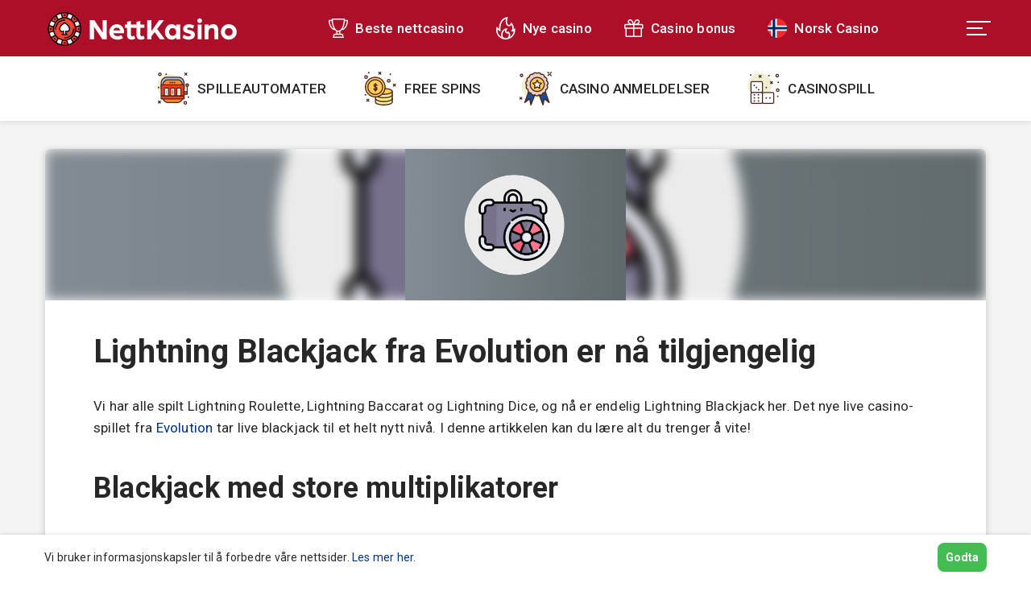

--- FILE ---
content_type: text/html; charset=UTF-8
request_url: https://nettkasino.com/nyheter/lightning-blackjack-fra-evolution-er-na-tilgjengelig/
body_size: 10030
content:
<!doctype html>
<html lang="nb-NO">
<head>
    <meta charset="UTF-8">
    <meta name="viewport" content="width=device-width, initial-scale=1">
    <link rel="profile" href="https://gmpg.org/xfn/11">

    <link rel="apple-touch-icon" sizes="180x180" href="https://nettkasino.com/wp-content/themes/nettkasino/static/favicon/apple-touch-icon.png">
<link rel="icon" type="image/png" sizes="32x32" href="https://nettkasino.com/wp-content/themes/nettkasino/static/favicon/favicon-32x32.png">
<link rel="icon" type="image/png" sizes="16x16" href="https://nettkasino.com/wp-content/themes/nettkasino/static/favicon/favicon-16x16.png">
<link rel="manifest" href="https://nettkasino.com/wp-content/themes/nettkasino/static/favicon/site.webmanifest">
<link rel="mask-icon" href="https://nettkasino.com/wp-content/themes/nettkasino/static/favicon/safari-pinned-tab.svg" color="#ad0e28">
<link rel="shortcut icon" href="https://nettkasino.com/wp-content/themes/nettkasino/static/favicon/favicon.ico">
<meta name="msapplication-TileColor" content="#b91d47">
<meta name="msapplication-config" content="https://nettkasino.com/wp-content/themes/nettkasino/static/favicon/browserconfig.xml">
<meta name="theme-color" content="#ffffff">

	<!-- Global site tag (gtag.js) - Google Analytics -->
<script async src="https://www.googletagmanager.com/gtag/js?id=UA-172918225-1"></script>
<script>
    window.dataLayer = window.dataLayer || [];
    function gtag(){dataLayer.push(arguments);}
    gtag('js', new Date());

    gtag('config', 'UA-172918225-1');
</script>


<!-- Google Tag Manager -->
<script>(function(w,d,s,l,i){w[l]=w[l]||[];w[l].push({'gtm.start':
            new Date().getTime(),event:'gtm.js'});var f=d.getElementsByTagName(s)[0],
        j=d.createElement(s),dl=l!='dataLayer'?'&l='+l:'';j.async=true;j.src=
        'https://www.googletagmanager.com/gtm.js?id='+i+dl;f.parentNode.insertBefore(j,f);
    })(window,document,'script','dataLayer','GTM-PX2HJRC');</script>
<!-- End Google Tag Manager -->
    <meta name='robots' content='index, follow, max-image-preview:large, max-snippet:-1, max-video-preview:-1' />
	<style>img:is([sizes="auto" i], [sizes^="auto," i]) { contain-intrinsic-size: 3000px 1500px }</style>
	
	<!-- This site is optimized with the Yoast SEO plugin v21.1 - https://yoast.com/wordpress/plugins/seo/ -->
	<title>Lightning Blackjack live er tilgjengelig nå | NettKasino</title>
	<meta name="description" content="Lightning Blackjack er et nytt live blackjack-spill fra Evolution som byr på store multiplikatorer og masse spenning. Her kan du lese mer om spillet!" />
	<link rel="canonical" href="https://nettkasino.com/nyheter/lightning-blackjack-fra-evolution-er-na-tilgjengelig/" />
	<meta property="og:locale" content="nb_NO" />
	<meta property="og:type" content="article" />
	<meta property="og:title" content="Lightning Blackjack live er tilgjengelig nå | NettKasino" />
	<meta property="og:description" content="Lightning Blackjack er et nytt live blackjack-spill fra Evolution som byr på store multiplikatorer og masse spenning. Her kan du lese mer om spillet!" />
	<meta property="og:url" content="https://nettkasino.com/nyheter/lightning-blackjack-fra-evolution-er-na-tilgjengelig/" />
	<meta property="og:site_name" content="NettKasino" />
	<meta property="article:published_time" content="2021-11-15T08:22:07+00:00" />
	<meta property="article:modified_time" content="2021-11-15T08:22:23+00:00" />
	<meta property="og:image" content="https://nettkasino.com/wp-content/uploads/2021/11/gradient-27.png" />
	<meta property="og:image:width" content="1581" />
	<meta property="og:image:height" content="1082" />
	<meta property="og:image:type" content="image/png" />
	<meta name="author" content="Aleksander" />
	<meta name="twitter:card" content="summary_large_image" />
	<meta name="twitter:label1" content="Skrevet av" />
	<meta name="twitter:data1" content="Aleksander" />
	<meta name="twitter:label2" content="Ansl. lesetid" />
	<meta name="twitter:data2" content="2 minutter" />
	<script type="application/ld+json" class="yoast-schema-graph">{"@context":"https://schema.org","@graph":[{"@type":"WebPage","@id":"https://nettkasino.com/nyheter/lightning-blackjack-fra-evolution-er-na-tilgjengelig/","url":"https://nettkasino.com/nyheter/lightning-blackjack-fra-evolution-er-na-tilgjengelig/","name":"Lightning Blackjack live er tilgjengelig nå | NettKasino","isPartOf":{"@id":"https://nettkasino.com/#website"},"primaryImageOfPage":{"@id":"https://nettkasino.com/nyheter/lightning-blackjack-fra-evolution-er-na-tilgjengelig/#primaryimage"},"image":{"@id":"https://nettkasino.com/nyheter/lightning-blackjack-fra-evolution-er-na-tilgjengelig/#primaryimage"},"thumbnailUrl":"https://nettkasino.com/wp-content/uploads/2021/11/gradient-27.png","datePublished":"2021-11-15T08:22:07+00:00","dateModified":"2021-11-15T08:22:23+00:00","author":{"@id":"https://nettkasino.com/#/schema/person/2c3fdaac0c41d598751be87bf5f18f9c"},"description":"Lightning Blackjack er et nytt live blackjack-spill fra Evolution som byr på store multiplikatorer og masse spenning. Her kan du lese mer om spillet!","breadcrumb":{"@id":"https://nettkasino.com/nyheter/lightning-blackjack-fra-evolution-er-na-tilgjengelig/#breadcrumb"},"inLanguage":"nb-NO","potentialAction":[{"@type":"ReadAction","target":["https://nettkasino.com/nyheter/lightning-blackjack-fra-evolution-er-na-tilgjengelig/"]}]},{"@type":"ImageObject","inLanguage":"nb-NO","@id":"https://nettkasino.com/nyheter/lightning-blackjack-fra-evolution-er-na-tilgjengelig/#primaryimage","url":"https://nettkasino.com/wp-content/uploads/2021/11/gradient-27.png","contentUrl":"https://nettkasino.com/wp-content/uploads/2021/11/gradient-27.png","width":1581,"height":1082,"caption":"Roulette Evolution"},{"@type":"BreadcrumbList","@id":"https://nettkasino.com/nyheter/lightning-blackjack-fra-evolution-er-na-tilgjengelig/#breadcrumb","itemListElement":[{"@type":"ListItem","position":1,"name":"Hjem","item":"https://nettkasino.com/"},{"@type":"ListItem","position":2,"name":"Nyheter","item":"https://nettkasino.com/nyheter/"},{"@type":"ListItem","position":3,"name":"Lightning Blackjack fra Evolution er nå tilgjengelig"}]},{"@type":"WebSite","@id":"https://nettkasino.com/#website","url":"https://nettkasino.com/","name":"NettKasino","description":"Norges beste online casino guide","potentialAction":[{"@type":"SearchAction","target":{"@type":"EntryPoint","urlTemplate":"https://nettkasino.com/?s={search_term_string}"},"query-input":"required name=search_term_string"}],"inLanguage":"nb-NO"},{"@type":"Person","@id":"https://nettkasino.com/#/schema/person/2c3fdaac0c41d598751be87bf5f18f9c","name":"Aleksander","image":{"@type":"ImageObject","inLanguage":"nb-NO","@id":"https://nettkasino.com/#/schema/person/image/","url":"https://secure.gravatar.com/avatar/dd3b865d42d2be7c156e632473b1576e?s=96&d=mm&r=g","contentUrl":"https://secure.gravatar.com/avatar/dd3b865d42d2be7c156e632473b1576e?s=96&d=mm&r=g","caption":"Aleksander"},"sameAs":["https://nettkasino.com"],"url":"https://nettkasino.com/forfatter/aleksander/"}]}</script>
	<!-- / Yoast SEO plugin. -->


<link rel='dns-prefetch' href='//code.jquery.com' />
<link rel='dns-prefetch' href='//maps.googleapis.com' />
<link rel='dns-prefetch' href='//cdnjs.cloudflare.com' />
<link rel="alternate" type="application/rss+xml" title="NettKasino &raquo; strøm" href="https://nettkasino.com/feed/" />
<link rel="alternate" type="application/rss+xml" title="NettKasino &raquo; kommentarstrøm" href="https://nettkasino.com/comments/feed/" />
<link rel='stylesheet' id='wp-block-library-css' href='https://nettkasino.com/wp-includes/css/dist/block-library/style.min.css?ver=6.7.4' type='text/css' media='all' />
<style id='classic-theme-styles-inline-css' type='text/css'>
/*! This file is auto-generated */
.wp-block-button__link{color:#fff;background-color:#32373c;border-radius:9999px;box-shadow:none;text-decoration:none;padding:calc(.667em + 2px) calc(1.333em + 2px);font-size:1.125em}.wp-block-file__button{background:#32373c;color:#fff;text-decoration:none}
</style>
<style id='global-styles-inline-css' type='text/css'>
:root{--wp--preset--aspect-ratio--square: 1;--wp--preset--aspect-ratio--4-3: 4/3;--wp--preset--aspect-ratio--3-4: 3/4;--wp--preset--aspect-ratio--3-2: 3/2;--wp--preset--aspect-ratio--2-3: 2/3;--wp--preset--aspect-ratio--16-9: 16/9;--wp--preset--aspect-ratio--9-16: 9/16;--wp--preset--color--black: #000000;--wp--preset--color--cyan-bluish-gray: #abb8c3;--wp--preset--color--white: #fff;--wp--preset--color--pale-pink: #f78da7;--wp--preset--color--vivid-red: #cf2e2e;--wp--preset--color--luminous-vivid-orange: #ff6900;--wp--preset--color--luminous-vivid-amber: #fcb900;--wp--preset--color--light-green-cyan: #7bdcb5;--wp--preset--color--vivid-green-cyan: #00d084;--wp--preset--color--pale-cyan-blue: #8ed1fc;--wp--preset--color--vivid-cyan-blue: #0693e3;--wp--preset--color--vivid-purple: #9b51e0;--wp--preset--color--light-gray: #F4F4F4;--wp--preset--color--light-blue: #eacfd3;--wp--preset--color--blue: #ad0e28;--wp--preset--color--dark-gray: #232E3F;--wp--preset--gradient--vivid-cyan-blue-to-vivid-purple: linear-gradient(135deg,rgba(6,147,227,1) 0%,rgb(155,81,224) 100%);--wp--preset--gradient--light-green-cyan-to-vivid-green-cyan: linear-gradient(135deg,rgb(122,220,180) 0%,rgb(0,208,130) 100%);--wp--preset--gradient--luminous-vivid-amber-to-luminous-vivid-orange: linear-gradient(135deg,rgba(252,185,0,1) 0%,rgba(255,105,0,1) 100%);--wp--preset--gradient--luminous-vivid-orange-to-vivid-red: linear-gradient(135deg,rgba(255,105,0,1) 0%,rgb(207,46,46) 100%);--wp--preset--gradient--very-light-gray-to-cyan-bluish-gray: linear-gradient(135deg,rgb(238,238,238) 0%,rgb(169,184,195) 100%);--wp--preset--gradient--cool-to-warm-spectrum: linear-gradient(135deg,rgb(74,234,220) 0%,rgb(151,120,209) 20%,rgb(207,42,186) 40%,rgb(238,44,130) 60%,rgb(251,105,98) 80%,rgb(254,248,76) 100%);--wp--preset--gradient--blush-light-purple: linear-gradient(135deg,rgb(255,206,236) 0%,rgb(152,150,240) 100%);--wp--preset--gradient--blush-bordeaux: linear-gradient(135deg,rgb(254,205,165) 0%,rgb(254,45,45) 50%,rgb(107,0,62) 100%);--wp--preset--gradient--luminous-dusk: linear-gradient(135deg,rgb(255,203,112) 0%,rgb(199,81,192) 50%,rgb(65,88,208) 100%);--wp--preset--gradient--pale-ocean: linear-gradient(135deg,rgb(255,245,203) 0%,rgb(182,227,212) 50%,rgb(51,167,181) 100%);--wp--preset--gradient--electric-grass: linear-gradient(135deg,rgb(202,248,128) 0%,rgb(113,206,126) 100%);--wp--preset--gradient--midnight: linear-gradient(135deg,rgb(2,3,129) 0%,rgb(40,116,252) 100%);--wp--preset--font-size--small: 13px;--wp--preset--font-size--medium: 20px;--wp--preset--font-size--large: 36px;--wp--preset--font-size--x-large: 42px;--wp--preset--spacing--20: 0.44rem;--wp--preset--spacing--30: 0.67rem;--wp--preset--spacing--40: 1rem;--wp--preset--spacing--50: 1.5rem;--wp--preset--spacing--60: 2.25rem;--wp--preset--spacing--70: 3.38rem;--wp--preset--spacing--80: 5.06rem;--wp--preset--shadow--natural: 6px 6px 9px rgba(0, 0, 0, 0.2);--wp--preset--shadow--deep: 12px 12px 50px rgba(0, 0, 0, 0.4);--wp--preset--shadow--sharp: 6px 6px 0px rgba(0, 0, 0, 0.2);--wp--preset--shadow--outlined: 6px 6px 0px -3px rgba(255, 255, 255, 1), 6px 6px rgba(0, 0, 0, 1);--wp--preset--shadow--crisp: 6px 6px 0px rgba(0, 0, 0, 1);}:where(.is-layout-flex){gap: 0.5em;}:where(.is-layout-grid){gap: 0.5em;}body .is-layout-flex{display: flex;}.is-layout-flex{flex-wrap: wrap;align-items: center;}.is-layout-flex > :is(*, div){margin: 0;}body .is-layout-grid{display: grid;}.is-layout-grid > :is(*, div){margin: 0;}:where(.wp-block-columns.is-layout-flex){gap: 2em;}:where(.wp-block-columns.is-layout-grid){gap: 2em;}:where(.wp-block-post-template.is-layout-flex){gap: 1.25em;}:where(.wp-block-post-template.is-layout-grid){gap: 1.25em;}.has-black-color{color: var(--wp--preset--color--black) !important;}.has-cyan-bluish-gray-color{color: var(--wp--preset--color--cyan-bluish-gray) !important;}.has-white-color{color: var(--wp--preset--color--white) !important;}.has-pale-pink-color{color: var(--wp--preset--color--pale-pink) !important;}.has-vivid-red-color{color: var(--wp--preset--color--vivid-red) !important;}.has-luminous-vivid-orange-color{color: var(--wp--preset--color--luminous-vivid-orange) !important;}.has-luminous-vivid-amber-color{color: var(--wp--preset--color--luminous-vivid-amber) !important;}.has-light-green-cyan-color{color: var(--wp--preset--color--light-green-cyan) !important;}.has-vivid-green-cyan-color{color: var(--wp--preset--color--vivid-green-cyan) !important;}.has-pale-cyan-blue-color{color: var(--wp--preset--color--pale-cyan-blue) !important;}.has-vivid-cyan-blue-color{color: var(--wp--preset--color--vivid-cyan-blue) !important;}.has-vivid-purple-color{color: var(--wp--preset--color--vivid-purple) !important;}.has-black-background-color{background-color: var(--wp--preset--color--black) !important;}.has-cyan-bluish-gray-background-color{background-color: var(--wp--preset--color--cyan-bluish-gray) !important;}.has-white-background-color{background-color: var(--wp--preset--color--white) !important;}.has-pale-pink-background-color{background-color: var(--wp--preset--color--pale-pink) !important;}.has-vivid-red-background-color{background-color: var(--wp--preset--color--vivid-red) !important;}.has-luminous-vivid-orange-background-color{background-color: var(--wp--preset--color--luminous-vivid-orange) !important;}.has-luminous-vivid-amber-background-color{background-color: var(--wp--preset--color--luminous-vivid-amber) !important;}.has-light-green-cyan-background-color{background-color: var(--wp--preset--color--light-green-cyan) !important;}.has-vivid-green-cyan-background-color{background-color: var(--wp--preset--color--vivid-green-cyan) !important;}.has-pale-cyan-blue-background-color{background-color: var(--wp--preset--color--pale-cyan-blue) !important;}.has-vivid-cyan-blue-background-color{background-color: var(--wp--preset--color--vivid-cyan-blue) !important;}.has-vivid-purple-background-color{background-color: var(--wp--preset--color--vivid-purple) !important;}.has-black-border-color{border-color: var(--wp--preset--color--black) !important;}.has-cyan-bluish-gray-border-color{border-color: var(--wp--preset--color--cyan-bluish-gray) !important;}.has-white-border-color{border-color: var(--wp--preset--color--white) !important;}.has-pale-pink-border-color{border-color: var(--wp--preset--color--pale-pink) !important;}.has-vivid-red-border-color{border-color: var(--wp--preset--color--vivid-red) !important;}.has-luminous-vivid-orange-border-color{border-color: var(--wp--preset--color--luminous-vivid-orange) !important;}.has-luminous-vivid-amber-border-color{border-color: var(--wp--preset--color--luminous-vivid-amber) !important;}.has-light-green-cyan-border-color{border-color: var(--wp--preset--color--light-green-cyan) !important;}.has-vivid-green-cyan-border-color{border-color: var(--wp--preset--color--vivid-green-cyan) !important;}.has-pale-cyan-blue-border-color{border-color: var(--wp--preset--color--pale-cyan-blue) !important;}.has-vivid-cyan-blue-border-color{border-color: var(--wp--preset--color--vivid-cyan-blue) !important;}.has-vivid-purple-border-color{border-color: var(--wp--preset--color--vivid-purple) !important;}.has-vivid-cyan-blue-to-vivid-purple-gradient-background{background: var(--wp--preset--gradient--vivid-cyan-blue-to-vivid-purple) !important;}.has-light-green-cyan-to-vivid-green-cyan-gradient-background{background: var(--wp--preset--gradient--light-green-cyan-to-vivid-green-cyan) !important;}.has-luminous-vivid-amber-to-luminous-vivid-orange-gradient-background{background: var(--wp--preset--gradient--luminous-vivid-amber-to-luminous-vivid-orange) !important;}.has-luminous-vivid-orange-to-vivid-red-gradient-background{background: var(--wp--preset--gradient--luminous-vivid-orange-to-vivid-red) !important;}.has-very-light-gray-to-cyan-bluish-gray-gradient-background{background: var(--wp--preset--gradient--very-light-gray-to-cyan-bluish-gray) !important;}.has-cool-to-warm-spectrum-gradient-background{background: var(--wp--preset--gradient--cool-to-warm-spectrum) !important;}.has-blush-light-purple-gradient-background{background: var(--wp--preset--gradient--blush-light-purple) !important;}.has-blush-bordeaux-gradient-background{background: var(--wp--preset--gradient--blush-bordeaux) !important;}.has-luminous-dusk-gradient-background{background: var(--wp--preset--gradient--luminous-dusk) !important;}.has-pale-ocean-gradient-background{background: var(--wp--preset--gradient--pale-ocean) !important;}.has-electric-grass-gradient-background{background: var(--wp--preset--gradient--electric-grass) !important;}.has-midnight-gradient-background{background: var(--wp--preset--gradient--midnight) !important;}.has-small-font-size{font-size: var(--wp--preset--font-size--small) !important;}.has-medium-font-size{font-size: var(--wp--preset--font-size--medium) !important;}.has-large-font-size{font-size: var(--wp--preset--font-size--large) !important;}.has-x-large-font-size{font-size: var(--wp--preset--font-size--x-large) !important;}
:where(.wp-block-post-template.is-layout-flex){gap: 1.25em;}:where(.wp-block-post-template.is-layout-grid){gap: 1.25em;}
:where(.wp-block-columns.is-layout-flex){gap: 2em;}:where(.wp-block-columns.is-layout-grid){gap: 2em;}
:root :where(.wp-block-pullquote){font-size: 1.5em;line-height: 1.6;}
</style>
<link rel='stylesheet' id='contact-form-7-css' href='https://nettkasino.com/wp-content/plugins/contact-form-7/includes/css/styles.css?ver=5.8.4' type='text/css' media='all' />
<link rel='stylesheet' id='villen-heading-icon-block-css' href='https://nettkasino.com/wp-content/themes/villenvinkit/build/css/heading-icon.css?ver=42462' type='text/css' media='all' />
<link rel='stylesheet' id='villen-style-build-vendors-css' href='https://nettkasino.com/wp-content/themes/villenvinkit/build/css/vendors.css?ver=42462' type='text/css' media='all' />
<link rel='stylesheet' id='load-fa-css' href='https://cdnjs.cloudflare.com/ajax/libs/font-awesome/5.11.2/css/all.css?ver=5.11.2' type='text/css' media='all' />
<link rel='stylesheet' id='nett-style-build-css' href='https://nettkasino.com/wp-content/themes/nettkasino/build/css/styles.css?ver=38369' type='text/css' media='all' />
<script type="text/javascript" src="//code.jquery.com/jquery-3.3.1.min.js?ver=3.3.1" id="jquery-js"></script>
<script type="text/javascript" src="https://maps.googleapis.com/maps/api/js?key=AIzaSyDm8_Exi9Hso_orRA6EvNKPxvBj0mxBqws&amp;callback=App.initMap" id="gmap-js" defer></script>
<link rel="https://api.w.org/" href="https://nettkasino.com/wp-json/" /><link rel="alternate" title="JSON" type="application/json" href="https://nettkasino.com/wp-json/wp/v2/posts/3406" /><link rel="EditURI" type="application/rsd+xml" title="RSD" href="https://nettkasino.com/xmlrpc.php?rsd" />
<meta name="generator" content="WordPress 6.7.4" />
<link rel='shortlink' href='https://nettkasino.com/?p=3406' />
<link rel="alternate" title="oEmbed (JSON)" type="application/json+oembed" href="https://nettkasino.com/wp-json/oembed/1.0/embed?url=https%3A%2F%2Fnettkasino.com%2Fnyheter%2Flightning-blackjack-fra-evolution-er-na-tilgjengelig%2F" />
<link rel="alternate" title="oEmbed (XML)" type="text/xml+oembed" href="https://nettkasino.com/wp-json/oembed/1.0/embed?url=https%3A%2F%2Fnettkasino.com%2Fnyheter%2Flightning-blackjack-fra-evolution-er-na-tilgjengelig%2F&#038;format=xml" />
<style type="text/css">.broken_link, a.broken_link {
	text-decoration: line-through;
}</style>
</head>

<body class="post-template-default single single-post postid-3406 single-format-standard">
<!-- Google Tag Manager (noscript) -->
<noscript><iframe src="https://www.googletagmanager.com/ns.html?id=GTM-PX2HJRC"
                  height="0" width="0" style="display:none;visibility:hidden"></iframe></noscript>
<!-- End Google Tag Manager (noscript) -->
<div id="page" class="site">
    <a class="skip-link screen-reader-text" href="#content">Gå til innhold</a>

    <header id="masthead" class="site-header">

		

        <nav id="site-menu-top" class="main-menu main-menu-top">

            <div class="main-menu__logo">
                <a href="https://nettkasino.com/" title="Norges beste online casino guide">
	                <img src="https://nettkasino.com/wp-content/themes/nettkasino/static/img/logo.svg" alt="NettKasino">                </a>
            </div>

            <div class="nav-top"><ul id="primary-menu-top" class="menu"><li id="menu-item-340" class="icon-cup menu-item menu-item-type-post_type menu-item-object-page menu-item-340"><a href="https://nettkasino.com/nettcasino/">Beste nettcasino</a></li>
<li id="menu-item-338" class="icon-fire menu-item menu-item-type-post_type menu-item-object-page menu-item-338"><a href="https://nettkasino.com/nye-casino/">Nye casino</a></li>
<li id="menu-item-1017" class="icon-gift menu-item menu-item-type-post_type menu-item-object-page menu-item-1017"><a href="https://nettkasino.com/casino-bonus/">Casino bonus</a></li>
<li id="menu-item-339" class="icon-no menu-item menu-item-type-post_type menu-item-object-page menu-item-339"><a href="https://nettkasino.com/norsk-casino/">Norsk Casino</a></li>
</ul></div>
            <div class="main-menu__menu-switcher">
                <button aria-label="menu toggle" class="button small" id="mobile-menu-button">
                    <span class="ico-b open-menu"><span></span></span>
                    <span class="ico-c close-menu"></span>
                </button>
            </div>

        </nav><!-- #site-menu-top -->

                    <nav id="site-menu-bottom" class="main-menu main-menu-bottom">
                <div class="nav-bottom"><ul id="primary-menu-bottom" class="menu"><li id="menu-item-671" class="icon-777 menu-item menu-item-type-custom menu-item-object-custom menu-item-671"><a href="https://nettkasino.com/spilleautomater/">Spilleautomater</a></li>
<li id="menu-item-1070" class="icon-coins menu-item menu-item-type-post_type menu-item-object-page menu-item-1070"><a href="https://nettkasino.com/free-spins/">Free spins</a></li>
<li id="menu-item-672" class="icon-badge menu-item menu-item-type-custom menu-item-object-custom menu-item-672"><a href="https://nettkasino.com/anmeldelser/">Casino anmeldelser</a></li>
<li id="menu-item-1007" class="icon-dice menu-item menu-item-type-post_type menu-item-object-page menu-item-1007"><a href="https://nettkasino.com/casinospill/">Casinospill</a></li>
</ul></div>            </nav><!-- #site-menu-bottom -->
        
        <nav class="mobile-menu">
			
        <div class="wrapper">

            <!-- Display first level -->
            <div class="level-1" data-level="1">
                <ul>

                                            
                            <li>
                                <a href="https://nettkasino.com/" target="" title="">
                                    Online casino guide 🥇                                </a>

                                
                            </li>

                        
                            <li>
                                <a href="https://nettkasino.com/nettcasino/" target="" title="">
                                    Beste nettcasino 🏆                                </a>

                                
                            </li>

                        
                            <li>
                                <a href="https://nettkasino.com/norsk-casino/" target="" title="">
                                    Norsk Casino                                </a>

                                
                            </li>

                        
                            <li>
                                <a href="https://nettkasino.com/nye-casino/" target="" title="">
                                    Nye casino                                </a>

                                
                            </li>

                        
                            <li>
                                <a href="https://nettkasino.com/casinospill/" target="" title="">
                                    Casinospill på nett 🎲                                </a>

                                
                            </li>

                        
                            <li>
                                <a href="https://nettkasino.com/casino-bonus/" target="" title="">
                                    Casino bonus                                </a>

                                
                            </li>

                        
                            <li>
                                <a href="https://nettkasino.com/free-spins/" target="" title="">
                                    Free spins                                </a>

                                
                            </li>

                        
                            <li>
                                <a href="https://nettkasino.com/om-oss/" target="" title="">
                                    Om oss                                </a>

                                
                            </li>

                                            
                </ul>
            </div>

            <!-- Display second level -->
            
            <!-- Display third level -->
            
        </div>
                </nav>

    </header><!-- #masthead -->

    <div id="content" class="site-content boxed-layout">

    <div class="container">

        
<article id="post-3406" class="post-3406 post type-post status-publish format-standard has-post-thumbnail category-ukategorisert">

    
            <div class="top-image">
                <div class="top-image__bg" style="background-image: url('https://nettkasino.com/wp-content/uploads/2021/11/gradient-27-1024x701.png');"></div>
                <img src="https://nettkasino.com/wp-content/uploads/2021/11/gradient-27-1024x701.png"/>
            </div>

		    
	        <header class="entry-header">
			<h1 class="entry-title">Lightning Blackjack fra Evolution er nå tilgjengelig</h1>        </header>
	
	
    <div class="entry-content">
		
<p>Vi har alle spilt Lightning Roulette, Lightning Baccarat og Lightning Dice, og nå er endelig Lightning Blackjack her. Det nye live casino-spillet fra <a href="http://evolution.com">Evolution</a> tar live blackjack til et helt nytt nivå. I denne artikkelen kan du lære alt du trenger å vite!</p>



<h2 id="blackjack-med-store-multiplikatorer" class="wp-block-heading">Blackjack med store multiplikatorer</h2>



<p>Ingen av oss ble overrasket da spilleverandøren Evolution annonserte Lightning Blackjack. Selskapet har opplevd enorm suksess med de andre spillene i Lightning-serien, og det var lett å spå at blackjack ville være det neste spillet i rekken. Akkurat som i Lightning Roulette og Lightning Baccarat er spillet basert på vanlige regler, men multiplikatorer kan være med på å øke gevinstene dine betydelig.</p>



<p>Lightning Blackjack spilles i utgangspunktet som et helt vanlig live blackjack-spill: du legger en innsats og prøver å slå dealeren ved å komme nærmest 21. Men hver innsats dobles av en “lightning fee”. Det betyr at hvis du legger en innsats på 50 kr på bordet, vil den totale innsatsen være 100 kr.</p>



<p>Når innsatsene er blitt plassert, vil du legge merke til multiplikatorene på skjermen bak dealeren. Hver av disse blackjack-hendene vil ha en tilfeldig multiplikator på mellom 2x og 25x: 17 og lavere, 18, 19, 20, 21 og blackjack. Hvis du slår dealeren og vinner runden, vil den tilsvarende multiplikatoren aktiveres den neste runden du spiller.</p>



<p>Så hvis du for eksempel vinner en hånd som har en multiplikator på 5x, vil multiplikatoren bli aktiv den neste hånden du spiller (så lenge det er innen 180 dager). Vinner du denne hånden også, blir den originale Lightning-innsatsen multiplisert. Det vil si at hvis du satset 100 kr på runde nummer to, vinner du 500 kr. En blackjack kan gi deg en multiplikator på hele 25x, og dette kan føre til de aller største gevinstene.</p>



<h2 id="spill-lightning-blackjack-nå" class="wp-block-heading">Spill Lightning Blackjack nå</h2>



<p>Lightning Blackjack er en morsom og ny måte å spille blackjack på. Det er et såkalt “common draw”-spill, noe som betyr at alle spillerne rundt bordet spiller med de samme kortene. På den måten trenger man ikke vente lenge mellom hver runde. Du spiller uavhengig av de andre spillerne, bare med de samme kortene.</p>



<p>Spillet kan ikke betale ut like store gevinster som de andre Lightning-spillene fra Evolution, men til gjengjeld kan man regne med å vinne en multiplikator mye oftere. Her gjelder det å bruke rett blackjack-strategi og spille hendene sine optimalt. Gjør man det vil man spille med en heftig RTP på hele 99.56% &#8211; en av de høyeste utbetalingsprosentene man kan finne i et online casino.</p>



<p>Den gode nyheten er at Lightning Blackjack er ute nå og tilgjengelig hos et stort antall casinoer. Du kan finne det i live casino-lobbyen til de fleste <a href="https://nettkasino.com/norsk-casino/">nettcasinoer</a> som har spillene fra Evolution.</p>
    </div>


</article>
    </div>


<div class="container">
    <section class="meta">

                    <div class="meta__info">
                <div class="meta__avatar">
                                            <img width="50px" src="https://nettkasino.com/wp-content/uploads/2020/07/forfatter-aleksander.png" alt="Aleksander">
                                    </div>
                <span class="meta__holder">
                    <a class="meta__link" href="https://nettkasino.com/forfatter/aleksander/" rel="author">
                       Skrevet av Aleksander                    </a>
                                    </span>
            </div>
        
        <p class="meta__breadcrumbs"><span><span><a href="https://nettkasino.com/">Hjem</a></span> » <span><a href="https://nettkasino.com/nyheter/">Nyheter</a></span> » <span class="breadcrumb_last" aria-current="page">Lightning Blackjack fra Evolution er nå tilgjengelig</span></span></p>    </section>
</div>


</div><!-- #content -->

<footer class="footer">
    <div class="footer__container">


        <div class="footer__main">

            <div class="footer__col connect">

                <a class="footer__logo" href="https://nettkasino.com/" title="Norges beste online casino guide">
	                <img src="https://nettkasino.com/wp-content/themes/nettkasino/static/img/logo.svg" alt="NettKasino">                </a>

	            
<div class="social-icons">

	
            <a target="_blank" rel="noreferrer nofollow" href="https://twitter.com/NettKasino_com">
            <i>
                <svg xmlns="http://www.w3.org/2000/svg" viewBox="0 0 448 512"><path d="M400 32H48C21.5 32 0 53.5 0 80v352c0 26.5 21.5 48 48 48h352c26.5 0 48-21.5 48-48V80c0-26.5-21.5-48-48-48zm-48.9 158.8c.2 2.8.2 5.7.2 8.5 0 86.7-66 186.6-186.6 186.6-37.2 0-71.7-10.8-100.7-29.4 5.3.6 10.4.8 15.8.8 30.7 0 58.9-10.4 81.4-28-28.8-.6-53-19.5-61.3-45.5 10.1 1.5 19.2 1.5 29.6-1.2-30-6.1-52.5-32.5-52.5-64.4v-.8c8.7 4.9 18.9 7.9 29.6 8.3a65.447 65.447 0 0 1-29.2-54.6c0-12.2 3.2-23.4 8.9-33.1 32.3 39.8 80.8 65.8 135.2 68.6-9.3-44.5 24-80.6 64-80.6 18.9 0 35.9 7.9 47.9 20.7 14.8-2.8 29-8.3 41.6-15.8-4.9 15.2-15.2 28-28.8 36.1 13.2-1.4 26-5.1 37.8-10.2-8.9 13.1-20.1 24.7-32.9 34z"/></svg>
            </i>
        </a>
    
	        <a target="_blank" rel="noreferrer nofollow" href="https://www.linkedin.com/company/nettkasino">
            <i>
                <svg xmlns="http://www.w3.org/2000/svg" viewBox="0 0 448 512"><path d="M416 32H31.9C14.3 32 0 46.5 0 64.3v383.4C0 465.5 14.3 480 31.9 480H416c17.6 0 32-14.5 32-32.3V64.3c0-17.8-14.4-32.3-32-32.3zM135.4 416H69V202.2h66.5V416zm-33.2-243c-21.3 0-38.5-17.3-38.5-38.5S80.9 96 102.2 96c21.2 0 38.5 17.3 38.5 38.5 0 21.3-17.2 38.5-38.5 38.5zm282.1 243h-66.4V312c0-24.8-.5-56.7-34.5-56.7-34.6 0-39.9 27-39.9 54.9V416h-66.4V202.2h63.7v29.2h.9c8.9-16.8 30.6-34.5 62.9-34.5 67.2 0 79.7 44.3 79.7 101.9V416z"/></svg>
            </i>
        </a>
    
	        <a target="_blank" rel="noreferrer nofollow" href="https://www.instagram.com/nettkasino/">
            <i>
                <svg xmlns="http://www.w3.org/2000/svg" viewBox="0 0 448 512"><path d="M224.1 141c-63.6 0-114.9 51.3-114.9 114.9s51.3 114.9 114.9 114.9S339 319.5 339 255.9 287.7 141 224.1 141zm0 189.6c-41.1 0-74.7-33.5-74.7-74.7s33.5-74.7 74.7-74.7 74.7 33.5 74.7 74.7-33.6 74.7-74.7 74.7zm146.4-194.3c0 14.9-12 26.8-26.8 26.8-14.9 0-26.8-12-26.8-26.8s12-26.8 26.8-26.8 26.8 12 26.8 26.8zm76.1 27.2c-1.7-35.9-9.9-67.7-36.2-93.9-26.2-26.2-58-34.4-93.9-36.2-37-2.1-147.9-2.1-184.9 0-35.8 1.7-67.6 9.9-93.9 36.1s-34.4 58-36.2 93.9c-2.1 37-2.1 147.9 0 184.9 1.7 35.9 9.9 67.7 36.2 93.9s58 34.4 93.9 36.2c37 2.1 147.9 2.1 184.9 0 35.9-1.7 67.7-9.9 93.9-36.2 26.2-26.2 34.4-58 36.2-93.9 2.1-37 2.1-147.8 0-184.8zM398.8 388c-7.8 19.6-22.9 34.7-42.6 42.6-29.5 11.7-99.5 9-132.1 9s-102.7 2.6-132.1-9c-19.6-7.8-34.7-22.9-42.6-42.6-11.7-29.5-9-99.5-9-132.1s-2.6-102.7 9-132.1c7.8-19.6 22.9-34.7 42.6-42.6 29.5-11.7 99.5-9 132.1-9s102.7-2.6 132.1 9c19.6 7.8 34.7 22.9 42.6 42.6 11.7 29.5 9 99.5 9 132.1s2.7 102.7-9 132.1z"/></svg>
            </i>
        </a>
    
	</div>


	            
            </div>

            <nav class="footer__col nav">
									<div id="nav_menu-2" class="widget widget_nav_menu"><div class="menu-footer-column-2-container"><ul id="menu-footer-column-2" class="menu"><li id="menu-item-387" class="menu-item menu-item-type-post_type menu-item-object-page menu-item-home menu-item-387"><a href="https://nettkasino.com/">Hjem</a></li>
<li id="menu-item-388" class="menu-item menu-item-type-post_type menu-item-object-page menu-item-388"><a href="https://nettkasino.com/nettcasino/">Nettcasino</a></li>
<li id="menu-item-390" class="menu-item menu-item-type-post_type menu-item-object-page menu-item-390"><a href="https://nettkasino.com/nye-casino/">Nye casino</a></li>
<li id="menu-item-389" class="menu-item menu-item-type-post_type menu-item-object-page menu-item-389"><a href="https://nettkasino.com/norsk-casino/">Norsk Casino</a></li>
<li id="menu-item-1075" class="menu-item menu-item-type-post_type menu-item-object-page menu-item-1075"><a href="https://nettkasino.com/casinospill/">Casinospill</a></li>
<li id="menu-item-1074" class="menu-item menu-item-type-post_type menu-item-object-page menu-item-1074"><a href="https://nettkasino.com/casino-bonus/">Casino bonus</a></li>
<li id="menu-item-1076" class="menu-item menu-item-type-post_type menu-item-object-page menu-item-1076"><a href="https://nettkasino.com/free-spins/">Free spins</a></li>
</ul></div></div>				            </nav>

            <nav class="footer__col nav">
									<div id="nav_menu-3" class="widget widget_nav_menu"><div class="menu-footer-column-3-container"><ul id="menu-footer-column-3" class="menu"><li id="menu-item-391" class="menu-item menu-item-type-post_type menu-item-object-page current_page_parent menu-item-391"><a href="https://nettkasino.com/nyheter/">Nyheter</a></li>
<li id="menu-item-394" class="menu-item menu-item-type-post_type menu-item-object-page menu-item-394"><a href="https://nettkasino.com/om-oss/">Om oss</a></li>
<li id="menu-item-393" class="menu-item menu-item-type-post_type menu-item-object-page menu-item-393"><a href="https://nettkasino.com/kontakt-oss/">Kontakt oss</a></li>
<li id="menu-item-396" class="menu-item menu-item-type-post_type menu-item-object-page menu-item-396"><a href="https://nettkasino.com/casino-ordliste/">Casino ordliste</a></li>
<li id="menu-item-395" class="menu-item menu-item-type-post_type menu-item-object-page menu-item-395"><a href="https://nettkasino.com/ansvarlig-spill/">Ansvarlig spill</a></li>
<li id="menu-item-392" class="menu-item menu-item-type-post_type menu-item-object-page menu-item-privacy-policy menu-item-392"><a rel="privacy-policy" href="https://nettkasino.com/personvernerklaering/">Personvernerklaering</a></li>
<li id="menu-item-1077" class="menu-item menu-item-type-post_type menu-item-object-page menu-item-1077"><a href="https://nettkasino.com/sitemap/">Sitemap</a></li>
</ul></div></div>				            </nav>
        </div>
        <div class="footer__bottom">
	        		        <div id="block-3" class="widget widget_block">
<div style="height:30px" aria-hidden="true" class="wp-block-spacer"></div>
</div><div id="text-3" class="widget widget_text">			<div class="textwidget"><p>nettkasino.com er en uavhengig plattform for sammenligning av nettcasinoer som administreres av Comskill Media Group. Materialet som presenteres på dette nettstedet, er kun ment for underholdnings- og utdanningsformål. Vi har ingen kontroll over tredjeparter som kan endre eller trekke tilbake sine kampanjer. Tilbudene du finner på nettstedet vårt er kun gyldige for personer som er 18 år eller eldre og bosatt i de respektive landene. Les nøye gjennom vilkårene og betingelsene for hvert enkelt casino før du spiller. Bruk tiltak for ansvarlig spilling.</p>
</div>
		</div><div id="block-4" class="widget widget_block">
<div class="wp-block-columns is-not-stacked-on-mobile is-layout-flex wp-container-core-columns-is-layout-1 wp-block-columns-is-layout-flex">
<div class="wp-block-column is-layout-flow wp-block-column-is-layout-flow" style="flex-basis:20%"></div>



<div class="wp-block-column is-vertically-aligned-center is-layout-flow wp-block-column-is-layout-flow" style="flex-basis:60%"><div class="widget widget_text">			<div class="textwidget"><p><a href="https://www.co2neutralwebsite.com/" target="_blank" rel="noopener"><img loading="lazy" decoding="async" class="alignnone wp-image-399 " src="https://nettkasino.com/wp-content/uploads/2020/07/CO2-neutralt.png" alt="CO2 neutralt" width="86" height="33" /></a><a class="dmca-badge" title="DMCA.com Protection Status" href="//www.dmca.com/Protection/Status.aspx?ID=3e325085-2c9b-402e-b168-1d532c8096b3"> <img loading="lazy" decoding="async" class="" src="https://merkleymarketinggroup.com/wp-content/uploads/2020/08/DMCA-protected.png" alt="DMCA - Florida Center For Prostate Care" width="88" height="44" /></a><script src="https://images.dmca.com/Badges/DMCABadgeHelper.min.js"> </script><a href="https://www.gpwa.org/" target="_blank" rel="noopener"><img loading="lazy" decoding="async" class="alignnone wp-image-399 size-full" src="https://nettkasino.com/wp-content/uploads/2020/07/GPWA.png" alt="GPWA" width="85" height="32" /></a> <a href="https://hjelpelinjen.no/" target="_blank" rel="noopener"><img loading="lazy" decoding="async" class="alignnone wp-image-399 size-full" src="https://nettkasino.com/wp-content/uploads/2020/07/hjelpelinjen.png" alt="hjelpelinjen" width="137" height="32" /></a> <img loading="lazy" decoding="async" class="alignnone size-full wp-image-399" src="https://nettkasino.com/wp-content/uploads/2020/07/ssl.png" alt="ssl certified" width="24" height="32" /> <img loading="lazy" decoding="async" class="alignnone size-full wp-image-398" src="https://nettkasino.com/wp-content/uploads/2020/07/18.png" alt="18+" width="32" height="32" /></p>
</div>
		</div></div>



<div class="wp-block-column is-layout-flow wp-block-column-is-layout-flow" style="flex-basis:20%"></div>
</div>
</div><div id="text-2" class="widget widget_text">			<div class="textwidget"><p><strong>Copyright © 2026 NettKasino.com</strong></p>
</div>
		</div>	                </div>

    </div>


</footer>

</div><!-- #page -->

<div class="cookie-banner closed">
    <div class="container">
        <p class="cookie-banner__text">
            Vi bruker informasjonskapsler til å forbedre våre nettsider. <a href="https://nettkasino.com/personvernerklaering/">Les mer her.</a>        </p>
        <button class="cookie-banner__close btn small">Godta</button>
    </div>
</div>

<style id='core-block-supports-inline-css' type='text/css'>
.wp-container-core-columns-is-layout-1{flex-wrap:nowrap;}
</style>
<script type="text/javascript" src="https://nettkasino.com/wp-content/plugins/contact-form-7/includes/swv/js/index.js?ver=5.8.4" id="swv-js"></script>
<script type="text/javascript" id="contact-form-7-js-extra">
/* <![CDATA[ */
var wpcf7 = {"api":{"root":"https:\/\/nettkasino.com\/wp-json\/","namespace":"contact-form-7\/v1"}};
/* ]]> */
</script>
<script type="text/javascript" src="https://nettkasino.com/wp-content/plugins/contact-form-7/includes/js/index.js?ver=5.8.4" id="contact-form-7-js"></script>
<script type="text/javascript" src="https://nettkasino.com/wp-content/themes/villenvinkit/build/js/vendors.js?ver=42462" id="villen-vendors-js"></script>
<script type="text/javascript" id="villen-bundle-js-extra">
/* <![CDATA[ */
var villenGlobal = {"ajaxurl":"https:\/\/nettkasino.com\/wp-admin\/admin-ajax.php","ewt_ajax_nonce_aweber_subscribe":"d0eb6c0d96","villen_ajax_nonce_load_posts":"ddf3ed3ad0","read_more_text":"Les mer","read_less_text":"Les mindre"};
/* ]]> */
</script>
<script type="text/javascript" src="https://nettkasino.com/wp-content/themes/villenvinkit/build/js/bundle.js?ver=42462" id="villen-bundle-js"></script>

</body>
</html>


--- FILE ---
content_type: text/css; charset=UTF-8
request_url: https://nettkasino.com/wp-content/themes/villenvinkit/build/css/heading-icon.css?ver=42462
body_size: -326
content:
.heading-with-icon{display:flex;align-items:center;margin-top:34px;margin-bottom:24px}@media(max-width: 768px){.heading-with-icon{margin-bottom:10px;margin-top:20px}}.heading-with-icon p,.heading-with-icon h1,.heading-with-icon h2,.heading-with-icon h3,.heading-with-icon h4,.heading-with-icon h5,.heading-with-icon h6{margin-bottom:0;margin-top:0;padding-top:0;padding-bottom:0px}.heading-with-icon.align-left{justify-content:flex-start}.heading-with-icon.align-center{justify-content:center}.heading-with-icon.align-right{justify-content:flex-end}.heading-with-icon__icon{display:block}.heading-with-icon__icon--24x24{width:24px;height:24px}.heading-with-icon__icon--36x36{width:36px;height:36px}.heading-with-icon__icon--48x48{width:48px;height:48px}.heading-with-icon__content{flex-grow:1}.heading-with-icon--align-top{align-items:flex-start}.heading-with-icon--align-top .heading-with-icon__icon{margin-bottom:1rem}.heading-with-icon--align-middle{flex-direction:column;align-items:center}.heading-with-icon--align-middle .heading-with-icon__icon{margin-bottom:1rem}.heading-with-icon--align-bottom{flex-direction:column;align-items:flex-end}.heading-with-icon--align-bottom .heading-with-icon__icon{margin-bottom:1rem}.heading-with-icon--align-left{flex-direction:row;align-items:flex-start}.heading-with-icon--align-center{justify-content:center;align-items:center}.heading-with-icon--align-right{flex-direction:row-reverse;align-items:center}

--- FILE ---
content_type: image/svg+xml
request_url: https://nettkasino.com/wp-content/themes/villenvinkit/build/img/menu-icons/menu-icon-bottom-dice.svg
body_size: 352
content:
<svg width="41" height="39" viewBox="0 0 41 39" xmlns="http://www.w3.org/2000/svg"><g id="Page-1" stroke="none" stroke-width="1" fill="none" fill-rule="evenodd"><g id="Home---Desktop" transform="translate(-545 -87)" fill-rule="nonzero"><g id="Sub-nav" transform="translate(0 70)"><g id="Group-2" transform="translate(273 17)"><g id="dice" transform="translate(272.5)"><circle id="Oval" fill="#EFEFD2" cx="15.195" cy="15.195" r="15.195"/><path d="M16.967 24.444H5.495a1.531 1.531 0 01-1.531-1.531V12.102c0-.846.685-1.532 1.531-1.532h11.472c.845 0 1.531.686 1.531 1.532v10.81c0 .846-.686 1.532-1.531 1.532z" id="Path" fill="#FFF"/><path d="M16.967 25.105H5.495a2.194 2.194 0 01-2.192-2.192V12.1c0-1.208.983-2.191 2.192-2.191h11.472c1.209 0 2.192.983 2.192 2.191v10.812a2.194 2.194 0 01-2.192 2.192zM5.495 11.23a.87.87 0 00-.87.87v10.812c0 .48.39.87.87.87h11.472c.48 0 .87-.39.87-.87V12.101a.87.87 0 00-.87-.87H5.495z" id="Shape" fill="#4C241D"/><path d="M16.967 38.317H5.495a1.531 1.531 0 01-1.531-1.53V25.974a1.53 1.53 0 011.531-1.531h11.472c.845 0 1.531.685 1.531 1.531v10.811c0 .846-.686 1.531-1.531 1.531z" id="Path" fill="#FFF"/><path d="M16.967 38.978H5.495a2.194 2.194 0 01-2.192-2.192V25.975c0-1.208.983-2.192 2.192-2.192h11.472c1.208 0 2.192.983 2.192 2.192v10.812a2.194 2.194 0 01-2.192 2.191zM5.495 25.105a.87.87 0 00-.87.87v10.812c0 .48.39.87.87.87h11.472c.48 0 .87-.39.87-.87V25.975a.87.87 0 00-.87-.87H5.495z" id="Shape" fill="#4C241D"/><path d="M31.501 38.317H20.029a1.531 1.531 0 01-1.53-1.53V25.974a1.53 1.53 0 011.53-1.531h11.472a1.53 1.53 0 011.531 1.531v10.811a1.53 1.53 0 01-1.531 1.531z" id="Path" fill="#FFF"/><g id="Group" transform="translate(2.808 .66)" fill="#4C241D"><path d="M28.693 38.317H17.222a2.194 2.194 0 01-2.192-2.191V25.314c0-1.208.983-2.191 2.192-2.191h11.471c1.209 0 2.192.983 2.192 2.191v10.812a2.194 2.194 0 01-2.192 2.191zM17.222 24.444c-.48 0-.871.39-.871.87v10.812c0 .48.39.87.87.87h11.472c.48 0 .87-.39.87-.87V25.314a.87.87 0 00-.87-.87H17.222z" id="Shape"/><circle id="Oval" cx="5.45" cy="26.756" r="1"/><circle id="Oval" cx="5.45" cy="30.72" r="1"/><circle id="Oval" cx="5.45" cy="34.684" r="1"/><circle id="Oval" cx="10.735" cy="26.756" r="1"/><circle id="Oval" cx="10.735" cy="30.72" r="1"/><circle id="Oval" cx="10.735" cy="34.684" r="1"/><circle id="Oval" cx="10.896" cy="20.31" r="1"/><circle id="Oval" cx="20.645" cy="30.72" r="1"/><circle id="Oval" cx="25.27" cy="30.72" r="1"/><circle id="Oval" cx="8.093" cy="17.507" r="1"/><circle id="Oval" cx="5.29" cy="14.704" r="1"/><path d="M34.519 4.625a2.315 2.315 0 01-2.313-2.313A2.315 2.315 0 0134.52 0a2.315 2.315 0 012.312 2.312 2.315 2.315 0 01-2.312 2.313zm0-3.304a.992.992 0 000 1.982.992.992 0 000-1.982zm.661 21.802a2.315 2.315 0 01-2.313-2.313 2.315 2.315 0 012.312-2.312 2.315 2.315 0 012.313 2.312 2.315 2.315 0 01-2.313 2.313zm0-3.304a.992.992 0 000 1.982.992.992 0 000-1.982z" id="Shape"/><path d="M28.465 13.105a.659.659 0 01-.467-.193l-2.427-2.428a.66.66 0 11.934-.934l2.427 2.427a.66.66 0 01-.467 1.128z" id="Path"/><path d="M26.038 13.105a.66.66 0 01-.467-1.128l2.427-2.427a.66.66 0 11.934.935l-2.427 2.427a.658.658 0 01-.467.193zM13.931 5.177a.659.659 0 01-.467-.193l-2.427-2.427a.66.66 0 11.934-.934l2.427 2.427a.66.66 0 01-.467 1.127z" id="Path"/><path d="M11.504 5.177a.66.66 0 01-.467-1.128l2.427-2.426a.66.66 0 11.934.934L11.97 4.984a.658.658 0 01-.467.193z" id="Path"/><circle id="Oval" cx="23.948" cy="2.312" r="1"/><circle id="Oval" cx=".826" cy="1.652" r="1"/><circle id="Oval" cx="35.84" cy="10.901" r="1"/><circle id="Oval" cx="35.179" cy="28.738" r="1"/><circle id="Oval" cx="20.645" cy="17.507" r="1"/></g></g></g></g></g></g></svg>

--- FILE ---
content_type: image/svg+xml
request_url: https://nettkasino.com/wp-content/themes/villenvinkit/build/img/menu-icons/menu-icon-bottom-badge.svg
body_size: 1635
content:
<svg width="38" height="40" viewBox="0 0 38 40" xmlns="http://www.w3.org/2000/svg"><g id="Page-1" stroke="none" stroke-width="1" fill="none" fill-rule="evenodd"><g id="Home---Desktop" transform="translate(-1021 -87)" fill-rule="nonzero"><g id="Sub-nav" transform="translate(0 70)"><g id="Group-2" transform="translate(273 17)"><g id="badge" transform="translate(748)"><circle id="Oval" fill="#EFEFD2" cx="17.235" cy="16.957" r="14.949"/><g id="Group" transform="translate(32.721)" fill="#4C241D"><path d="M3.487 2.653a.664.664 0 01-.47-1.134L4.143.393a.664.664 0 11.94.94L3.957 2.458c-.13.13-.3.195-.47.195zM.86 5.28a.664.664 0 01-.47-1.134L1.516 3.02a.664.664 0 11.94.94L1.33 5.086c-.13.13-.3.194-.47.194zm1.001-2.751a.662.662 0 01-.47-.195L.256 1.199a.664.664 0 11.94-.94L2.33 1.394a.664.664 0 01-.47 1.135zM4.613 5.28a.662.662 0 01-.47-.194L3.017 3.96a.664.664 0 11.94-.94l1.126 1.126a.664.664 0 01-.47 1.134z" id="Path"/></g><path id="Path" fill="#1B4D9B" d="M20.515 20.564l7.195 18.708 1.44-7.195 5.756 4.317-7.196-20.148z"/><path d="M27.71 39.937a.664.664 0 01-.62-.426l-7.195-18.709a.664.664 0 01.278-.808l7.196-4.317a.665.665 0 01.967.346l7.196 20.148a.664.664 0 01-1.025.755l-4.913-3.685-1.232 6.162a.665.665 0 01-.652.534zm-6.375-19.09l6.173 16.049.99-4.95a.665.665 0 011.05-.4l3.99 2.991-6.18-17.304-6.023 3.613z" id="Shape" fill="#4C241D"/><path id="Path" fill="#1B4D9B" d="M20.599 20.564l-7.196 18.708-1.439-7.195-5.756 4.317 7.195-20.148z"/><path d="M13.404 39.937a.665.665 0 01-.652-.534l-1.233-6.163-4.913 3.685a.665.665 0 01-1.024-.754l7.195-20.148a.664.664 0 01.968-.347l7.196 4.318a.664.664 0 01.278.808l-7.196 18.709a.664.664 0 01-.62.426zm-1.44-8.525a.661.661 0 01.652.534l.99 4.95 6.173-16.05-6.023-3.613-6.18 17.304 3.99-2.992a.665.665 0 01.398-.133z" id="Shape" fill="#4C241D"/><path d="M20.515 2.057l.342-.22a3.116 3.116 0 014.428 1.151l.093.173.471-.067a3.116 3.116 0 013.552 3.17l-.001.018.414.092a3.116 3.116 0 012.092 4.467l-.02.04.247.152a3.116 3.116 0 01.43 4.99l-.157.139.068.086a3.116 3.116 0 01-1.256 4.82l-.349.144a3.116 3.116 0 01-2.854 3.922l-.473.024-.02.087a3.116 3.116 0 01-4.076 2.23L23 27.319l-.22.234a3.116 3.116 0 01-4.53 0l-.221-.234-.446.158a3.116 3.116 0 01-4.076-2.23l-.02-.088-.473-.024a3.116 3.116 0 01-2.854-3.922l-.349-.144a3.116 3.116 0 01-1.256-4.82l.069-.086-.158-.14a3.116 3.116 0 01.43-4.99l.247-.151-.02-.04a3.116 3.116 0 012.092-4.467l.414-.092v-.019a3.116 3.116 0 013.551-3.169l.472.067.092-.173a3.116 3.116 0 014.428-1.15l.343.219z" id="Path" fill="#E7D1C4"/><path d="M20.515 29.192a3.742 3.742 0 01-2.67-1.104l-.04.014a3.787 3.787 0 01-3.077-.246 3.786 3.786 0 01-1.75-2.058 3.763 3.763 0 01-2.866-1.551 3.76 3.76 0 01-.702-2.629 3.746 3.746 0 01-2.073-2.478 3.743 3.743 0 01.411-2.891 3.742 3.742 0 01-.986-2.887 3.741 3.741 0 011.552-2.74 3.747 3.747 0 01.156-2.81 3.753 3.753 0 012.52-2.067 3.778 3.778 0 014.284-3.309l.022.004A3.792 3.792 0 0117.54.802a3.79 3.79 0 012.975.466A3.785 3.785 0 0123.49.802a3.793 3.793 0 012.244 1.638l.022-.003a3.775 3.775 0 013.047.922 3.773 3.773 0 011.239 2.387 3.753 3.753 0 012.518 2.067 3.75 3.75 0 01.159 2.812 3.74 3.74 0 011.548 2.737 3.738 3.738 0 01-.985 2.887c.52.866.67 1.894.411 2.89a3.746 3.746 0 01-2.073 2.48 3.76 3.76 0 01-.702 2.628 3.763 3.763 0 01-2.866 1.551 3.782 3.782 0 01-4.828 2.304l-.039-.014a3.745 3.745 0 01-2.67 1.104zm-2.486-2.539c.18 0 .355.073.483.209l.221.234a2.43 2.43 0 001.782.767 2.43 2.43 0 001.782-.767l.22-.234a.661.661 0 01.706-.17l.445.158a2.453 2.453 0 003.207-1.755l.02-.087a.664.664 0 01.614-.513l.474-.024a2.441 2.441 0 001.86-1.006 2.438 2.438 0 00.385-2.08.664.664 0 01.389-.788l.35-.143a2.431 2.431 0 001.44-1.65 2.43 2.43 0 00-.453-2.143l-.068-.085a.664.664 0 01.08-.912l.158-.14a2.43 2.43 0 00.82-2.048 2.428 2.428 0 00-1.159-1.877l-.247-.152a.664.664 0 01-.243-.87c.37-.72.386-1.508.06-2.201a2.434 2.434 0 00-1.685-1.353l-.414-.092a.664.664 0 01-.52-.671 2.453 2.453 0 00-2.794-2.508l-.471.067a.669.669 0 01-.679-.344l-.093-.173a2.427 2.427 0 00-1.543-1.214 2.426 2.426 0 00-1.94.309l-.343.219a.664.664 0 01-.717 0l-.342-.22a2.426 2.426 0 00-1.94-.308 2.426 2.426 0 00-1.544 1.214l-.093.173a.668.668 0 01-.679.344l-.471-.067a2.439 2.439 0 00-1.976.598 2.447 2.447 0 00-.818 1.895.685.685 0 01-.52.686l-.414.092a2.435 2.435 0 00-1.686 1.353 2.435 2.435 0 00.04 2.162c.16.309.074.727-.222.909l-.247.152a2.429 2.429 0 00-1.158 1.877 2.43 2.43 0 00.82 2.049l.158.14c.265.234.3.634.08.911l-.07.087a2.43 2.43 0 00-.452 2.142 2.43 2.43 0 001.441 1.65l.35.143a.664.664 0 01.388.787 2.44 2.44 0 00.385 2.08 2.44 2.44 0 001.86 1.006l.474.024a.664.664 0 01.613.511l.02.087a2.453 2.453 0 003.208 1.757l.446-.158a.654.654 0 01.222-.039z" id="Shape" fill="#4C241D"/><circle id="Oval" fill="#FFCE56" cx="20.874" cy="15.112" r="8.275"/><path d="M20.874 24.051c-4.929 0-8.939-4.01-8.939-8.94 0-4.928 4.01-8.938 8.94-8.938 4.928 0 8.939 4.01 8.939 8.939s-4.01 8.94-8.94 8.94zm0-16.55c-4.196 0-7.61 3.415-7.61 7.61 0 4.197 3.414 7.611 7.61 7.611 4.197 0 7.611-3.414 7.611-7.61s-3.414-7.61-7.61-7.61z" id="Shape" fill="#4C241D"/><path id="Path" fill="#FFF" d="M20.83 18.05l3.163 1.662-.604-3.52 2.558-2.494-3.535-.514-1.581-3.203-1.581 3.203-3.536.514 2.559 2.494-.604 3.52z"/><path d="M17.669 20.377a.666.666 0 01-.655-.777l.544-3.176-2.308-2.25a.665.665 0 01.369-1.134l3.19-.463 1.426-2.89c.223-.453.967-.454 1.191 0l1.427 2.89 3.19.463a.664.664 0 01.368 1.134l-2.309 2.25.545 3.176a.665.665 0 01-.964.7l-2.853-1.499-2.853 1.5a.665.665 0 01-.308.076zm3.162-2.991c.106 0 .212.025.309.076l1.97 1.036-.376-2.194a.665.665 0 01.19-.588l1.595-1.554-2.203-.32a.664.664 0 01-.5-.364l-.986-1.996-.985 1.996a.664.664 0 01-.5.364l-2.203.32 1.594 1.554a.666.666 0 01.191.588l-.377 2.194 1.97-1.036a.667.667 0 01.31-.076zM2.385 6.44c-.88 0-1.695-.57-1.963-1.455a2.036 2.036 0 01.154-1.56 2.052 2.052 0 013.768.372 2.052 2.052 0 01-1.96 2.643zm-.002-2.77a.716.716 0 00-.635.381.721.721 0 10.635-.38z" id="Shape" fill="#4C241D"/><path d="M.674 33.056a.664.664 0 01-.47-1.134l1.958-1.959a.664.664 0 11.94.94L1.143 32.86c-.13.13-.3.195-.47.195z" id="Path" fill="#4C241D"/><path d="M2.632 33.056a.662.662 0 01-.47-.195L.204 30.903a.664.664 0 11.94-.94l1.958 1.959a.664.664 0 01-.47 1.134z" id="Path" fill="#4C241D"/></g></g></g></g></g></svg>

--- FILE ---
content_type: image/svg+xml
request_url: https://nettkasino.com/wp-content/themes/villenvinkit/build/img/menu-icons/menu-icon-bottom-777.svg
body_size: 863
content:
<svg width="40" height="40" viewBox="0 0 40 40" xmlns="http://www.w3.org/2000/svg"><g id="Page-1" stroke="none" stroke-width="1" fill="none" fill-rule="evenodd"><g id="Home---Desktop" transform="translate(-756 -90)" fill-rule="nonzero"><g id="Sub-nav" transform="translate(0 70)"><g id="Group-2" transform="translate(273 17)"><g id="777" transform="translate(483 3)"><circle id="Oval" fill="#EFEFD2" cx="14.837" cy="16.745" r="14.813"/><g id="Group" transform="translate(1.033)" fill="#4C241D"><path d="M2.533 4.508A2.257 2.257 0 01.28 2.254 2.257 2.257 0 012.533 0a2.257 2.257 0 012.255 2.254 2.257 2.257 0 01-2.255 2.254zm0-3.22a.967.967 0 000 1.932.967.967 0 000-1.932zM34.09 39.93a2.257 2.257 0 01-2.253-2.255 2.257 2.257 0 012.254-2.254 2.257 2.257 0 012.254 2.254 2.257 2.257 0 01-2.254 2.255zm0-3.22a.967.967 0 000 1.932.967.967 0 000-1.933z" id="Shape"/><path d="M35.918 3.76a.642.642 0 01-.456-.19l-2.366-2.366a.644.644 0 11.91-.91l2.367 2.366a.644.644 0 01-.455 1.1z" id="Path"/><path d="M33.552 3.76a.644.644 0 01-.455-1.1L35.461.294a.644.644 0 11.911.91L34.007 3.57a.642.642 0 01-.455.19zM3.072 38.537a.642.642 0 01-.455-.19L.251 35.983a.644.644 0 11.91-.911l2.367 2.366a.644.644 0 01-.456 1.1z" id="Path"/><path d="M.706 38.537a.644.644 0 01-.455-1.1l2.366-2.366a.644.644 0 11.91.91l-2.365 2.367a.642.642 0 01-.456.189z" id="Path"/></g><path d="M33.513 19.902H5.176v-6.983A7.122 7.122 0 0112.3 5.796h14.09a7.122 7.122 0 017.122 7.123v6.983z" id="Path" fill="#9DC1E4"/><path d="M33.513 20.546H5.176a.644.644 0 01-.644-.644v-6.983c0-4.283 3.484-7.767 7.766-7.767h14.093c4.283 0 7.766 3.484 7.766 7.767v6.983a.644.644 0 01-.644.644zM5.82 19.257h27.05V12.92a6.486 6.486 0 00-6.48-6.48H12.298a6.486 6.486 0 00-6.478 6.48v6.338z" id="Shape" fill="#4C241D"/><circle id="Oval" fill="#4C241D" cx="11.294" cy="2.254" r="1"/><circle id="Oval" fill="#4C241D" cx="38.988" cy="30.591" r="1"/><path d="M25.364 37.353H13.46a6.179 6.179 0 01-6.179-6.178v-15.97a6.179 6.179 0 016.18-6.18h11.903a6.179 6.179 0 016.179 6.18v15.97a6.179 6.179 0 01-6.18 6.178z" id="Path" fill="#FC8C29"/><path d="M25.364 37.997H13.46a6.83 6.83 0 01-6.823-6.822v-15.97a6.83 6.83 0 016.823-6.823h11.904a6.83 6.83 0 016.823 6.823v15.97a6.83 6.83 0 01-6.823 6.822zM13.46 9.67a5.541 5.541 0 00-5.535 5.535v15.97a5.541 5.541 0 005.535 5.535h11.904a5.541 5.541 0 005.535-5.535v-15.97a5.541 5.541 0 00-5.535-5.535H13.46z" id="Shape" fill="#4C241D"/><circle id="Oval" fill="#4C241D" cx="1.956" cy="18.677" r="1"/><path id="Path" fill="#F53E28" d="M5.19 15.457h28.323v17.412H5.19z"/><path d="M33.513 33.513H5.19a.644.644 0 01-.644-.644V15.457c0-.356.288-.644.644-.644h28.323c.356 0 .644.288.644.644v17.412a.644.644 0 01-.644.644zM5.834 32.225H32.87V16.1H5.834v16.124z" id="Shape" fill="#4C241D"/><path d="M33.513 29.625H5.176a.644.644 0 110-1.288h28.337a.644.644 0 110 1.288z" id="Path" fill="#4C241D"/><path id="Path" fill="#BF7E68" d="M33.513 23.829H37.4v3.22h-3.886z"/><path d="M37.399 27.693h-3.886a.644.644 0 01-.644-.644v-3.22c0-.356.288-.644.644-.644H37.4c.356 0 .644.288.644.644v3.22a.644.644 0 01-.644.644zm-3.242-1.288h2.598v-1.932h-2.598v1.932z" id="Shape" fill="#4C241D"/><path d="M37.399 27.238a.644.644 0 01-.644-.644v-9.202a.644.644 0 111.288 0v9.202a.644.644 0 01-.644.644z" id="Path" fill="#4C241D"/><circle id="Oval" fill="#BF7E68" cx="37.399" cy="15.719" r="1.673"/><path d="M37.399 18.036a2.32 2.32 0 01-2.317-2.317 2.32 2.32 0 012.317-2.317 2.32 2.32 0 012.318 2.317 2.32 2.32 0 01-2.318 2.317zm0-3.346a1.03 1.03 0 000 2.058 1.03 1.03 0 001.03-1.03 1.03 1.03 0 00-1.03-1.028z" id="Shape" fill="#4C241D"/><path id="Path" fill="#FFF" d="M24.497 19.32h5.152v9.661h-5.152z"/><path d="M29.65 29.625h-5.153a.644.644 0 01-.644-.644v-9.66c0-.356.288-.644.644-.644h5.152c.356 0 .644.288.644.644v9.66a.644.644 0 01-.644.644zm-4.509-1.288h3.864v-8.372h-3.864v8.372z" id="Shape" fill="#4C241D"/><path id="Path" fill="#FFF" d="M9.04 19.32h5.153v9.661H9.04z"/><path d="M14.193 29.625H9.04a.644.644 0 01-.644-.644v-9.66c0-.356.288-.644.644-.644h5.153c.356 0 .644.288.644.644v9.66a.644.644 0 01-.644.644zm-4.509-1.288h3.865v-8.372H9.684v8.372z" id="Shape" fill="#4C241D"/><path id="Path" fill="#FFF" d="M16.769 19.32h5.152v9.661h-5.152z"/><path d="M21.92 29.625h-5.15a.644.644 0 01-.644-.644v-9.66c0-.356.288-.644.644-.644h5.152c.356 0 .644.288.644.644v9.66a.644.644 0 01-.644.644zm-4.507-1.288h3.864v-8.372h-3.864v8.372z" id="Shape" fill="#4C241D"/><path d="M27.073 27.05a.644.644 0 01-.644-.645v-4.508a.644.644 0 111.288 0v4.508a.644.644 0 01-.644.644z" id="Path" fill="#FFCE56"/><path d="M19.345 27.05a.644.644 0 01-.644-.645v-4.508a.644.644 0 111.288 0v4.508a.644.644 0 01-.644.644z" id="Path" fill="#F53E28"/><path d="M11.616 27.05a.644.644 0 01-.644-.645v-4.508a.644.644 0 111.288 0v4.508a.644.644 0 01-.644.644z" id="Path" fill="#9DC1E4"/><circle id="Oval" fill="#4C241D" cx="16.447" cy="12.558" r="1"/><circle id="Oval" fill="#4C241D" cx="19.023" cy="12.558" r="1"/><circle id="Oval" fill="#4C241D" cx="21.599" cy="12.558" r="1"/></g></g></g></g></g></svg>

--- FILE ---
content_type: image/svg+xml
request_url: https://nettkasino.com/wp-content/themes/villenvinkit/build/img/menu-icons/menu-icon-top-gift.svg
body_size: -15
content:
<svg width="24" height="22" viewBox="0 0 24 22" xmlns="http://www.w3.org/2000/svg"><g id="Page-1" stroke="none" stroke-width="1" fill="none" fill-rule="evenodd"><g id="Home---Desktop" transform="translate(-883 -23)" fill="#FFF" fill-rule="nonzero"><g id="Top-bar"><path d="M905.029 28.846h-4.647c.334-.228.62-.454.82-.657a3.072 3.072 0 000-4.32c-1.15-1.158-3.156-1.16-4.308 0-.636.638-2.326 3.24-2.092 4.977h-.106c.232-1.738-1.457-4.339-2.093-4.978-1.151-1.158-3.157-1.157-4.307 0a3.074 3.074 0 00-.002 4.321c.201.203.488.429.821.657h-4.646A1.47 1.47 0 00883 30.314v3.672c0 .405.329.734.734.734h.735v8.811c0 .81.659 1.469 1.468 1.469h17.623c.81 0 1.469-.66 1.469-1.469V34.72h.734a.735.735 0 00.734-.734v-3.672a1.47 1.47 0 00-1.468-1.468zm-15.692-3.942a1.56 1.56 0 011.113-.464c.419 0 .814.164 1.112.464.99.996 1.974 3.54 1.631 3.893 0 0-.061.049-.271.049-1.015 0-2.952-1.055-3.585-1.692a1.602 1.602 0 010-2.25zm4.677 18.627h-8.077V34.72h8.077v8.811zm0-10.28h-9.545v-2.937h9.545v2.937zm3.922-8.347c.596-.598 1.63-.596 2.224 0a1.6 1.6 0 010 2.25c-.633.637-2.57 1.692-3.584 1.692-.21 0-.272-.047-.274-.049-.34-.354.644-2.897 1.634-3.893zm5.624 18.627h-8.077V34.72h8.077v8.811zm1.469-10.28h-9.546v-2.937h9.546v2.937z" id="Shape"/></g></g></g></svg>

--- FILE ---
content_type: image/svg+xml
request_url: https://nettkasino.com/wp-content/themes/villenvinkit/build/img/menu-icons/menu-icon-top-cup.svg
body_size: 357
content:
<svg width="24" height="24" viewBox="0 0 24 24" xmlns="http://www.w3.org/2000/svg"><g id="Page-1" stroke="none" stroke-width="1" fill="none" fill-rule="evenodd"><g id="Home---Desktop" transform="translate(-430 -23)" fill="#FFF" fill-rule="nonzero"><g id="Top-bar"><path d="M453.297 24.732h-3.08c.011-.34.017-.684.017-1.029a.703.703 0 00-.703-.703H434.47a.703.703 0 00-.704.703c0 .345.007.688.018 1.03h-3.08a.703.703 0 00-.703.702c0 3.15.823 6.123 2.318 8.37 1.478 2.221 3.447 3.495 5.573 3.62a7.22 7.22 0 001.523 1.278v3.125h-1.18a2.589 2.589 0 00-2.586 2.586v1.18h-.05a.703.703 0 000 1.406h12.804a.703.703 0 100-1.406h-.05v-1.18a2.589 2.589 0 00-2.586-2.586h-1.18v-3.125a7.215 7.215 0 001.523-1.279c2.126-.124 4.095-1.398 5.573-3.619 1.495-2.247 2.318-5.22 2.318-8.37a.703.703 0 00-.703-.703zm-19.808 8.294c-1.233-1.853-1.958-4.277-2.068-6.888h2.44c.254 3.21 1.007 6.176 2.185 8.53.187.375.383.73.587 1.063-1.17-.441-2.252-1.364-3.144-2.705zm13.456 11.388v1.18h-9.89v-1.18c0-.65.529-1.18 1.18-1.18h7.53c.651 0 1.18.53 1.18 1.18zm-3.765-2.586h-2.36v-2.514c.387.102.78.155 1.18.155.4 0 .793-.053 1.18-.155v2.514zm.435-4.187a3.4 3.4 0 01-1.615.421 3.403 3.403 0 01-1.616-.421c-.551-.292-1.084-.732-1.589-1.31a.71.71 0 00-.09-.105c-.5-.595-.971-1.326-1.402-2.186-1.292-2.585-2.038-5.983-2.123-9.634h13.64c-.085 3.651-.832 7.05-2.124 9.634-.43.86-.901 1.591-1.402 2.186a.692.692 0 00-.09.105c-.504.579-1.038 1.019-1.589 1.31zm6.896-4.615c-.892 1.34-1.974 2.264-3.144 2.705.204-.333.4-.688.587-1.063 1.178-2.354 1.93-5.32 2.184-8.53h2.44c-.11 2.611-.834 5.035-2.067 6.888z" id="Shape"/></g></g></g></svg>

--- FILE ---
content_type: application/javascript; charset=UTF-8
request_url: https://nettkasino.com/wp-content/themes/villenvinkit/build/js/vendors.js?ver=42462
body_size: 44853
content:
!function o(u,a,c){function f(n,t){if(!a[n]){if(!u[n]){var e="function"==typeof require&&require;if(!t&&e)return e(n,!0);if(s)return s(n,!0);var r=new Error("Cannot find module '"+n+"'");throw r.code="MODULE_NOT_FOUND",r}var i=a[n]={exports:{}};u[n][0].call(i.exports,function(t){return f(u[n][1][t]||t)},i,i.exports,o,u,a,c)}return a[n].exports}for(var s="function"==typeof require&&require,t=0;t<c.length;t++)f(c[t]);return f}({1:[function(t,n,e){t(276),t(212),t(214),t(213),t(216),t(218),t(223),t(217),t(215),t(225),t(224),t(220),t(221),t(219),t(211),t(222),t(226),t(227),t(178),t(180),t(179),t(229),t(228),t(199),t(209),t(210),t(200),t(201),t(202),t(203),t(204),t(205),t(206),t(207),t(208),t(182),t(183),t(184),t(185),t(186),t(187),t(188),t(189),t(190),t(191),t(192),t(193),t(194),t(195),t(196),t(197),t(198),t(263),t(268),t(275),t(266),t(258),t(259),t(264),t(269),t(271),t(254),t(255),t(256),t(257),t(260),t(261),t(262),t(265),t(267),t(270),t(272),t(273),t(274),t(173),t(175),t(174),t(177),t(176),t(161),t(159),t(166),t(163),t(169),t(171),t(158),t(165),t(155),t(170),t(153),t(168),t(167),t(160),t(164),t(152),t(154),t(157),t(156),t(172),t(162),t(245),t(246),t(252),t(247),t(248),t(249),t(250),t(251),t(230),t(181),t(253),t(288),t(289),t(277),t(278),t(283),t(286),t(287),t(281),t(284),t(282),t(285),t(279),t(280),t(231),t(232),t(233),t(234),t(235),t(238),t(236),t(237),t(239),t(240),t(241),t(242),t(244),t(243),n.exports=t(50)},{152:152,153:153,154:154,155:155,156:156,157:157,158:158,159:159,160:160,161:161,162:162,163:163,164:164,165:165,166:166,167:167,168:168,169:169,170:170,171:171,172:172,173:173,174:174,175:175,176:176,177:177,178:178,179:179,180:180,181:181,182:182,183:183,184:184,185:185,186:186,187:187,188:188,189:189,190:190,191:191,192:192,193:193,194:194,195:195,196:196,197:197,198:198,199:199,200:200,201:201,202:202,203:203,204:204,205:205,206:206,207:207,208:208,209:209,210:210,211:211,212:212,213:213,214:214,215:215,216:216,217:217,218:218,219:219,220:220,221:221,222:222,223:223,224:224,225:225,226:226,227:227,228:228,229:229,230:230,231:231,232:232,233:233,234:234,235:235,236:236,237:237,238:238,239:239,240:240,241:241,242:242,243:243,244:244,245:245,246:246,247:247,248:248,249:249,250:250,251:251,252:252,253:253,254:254,255:255,256:256,257:257,258:258,259:259,260:260,261:261,262:262,263:263,264:264,265:265,266:266,267:267,268:268,269:269,270:270,271:271,272:272,273:273,274:274,275:275,276:276,277:277,278:278,279:279,280:280,281:281,282:282,283:283,284:284,285:285,286:286,287:287,288:288,289:289,50:50}],2:[function(t,n,e){t(290),n.exports=t(50).Array.flatMap},{290:290,50:50}],3:[function(t,n,e){t(291),n.exports=t(50).Array.includes},{291:291,50:50}],4:[function(t,n,e){t(292),n.exports=t(50).Object.entries},{292:292,50:50}],5:[function(t,n,e){t(293),n.exports=t(50).Object.getOwnPropertyDescriptors},{293:293,50:50}],6:[function(t,n,e){t(294),n.exports=t(50).Object.values},{294:294,50:50}],7:[function(t,n,e){"use strict";t(230),t(295),n.exports=t(50).Promise.finally},{230:230,295:295,50:50}],8:[function(t,n,e){t(296),n.exports=t(50).String.padEnd},{296:296,50:50}],9:[function(t,n,e){t(297),n.exports=t(50).String.padStart},{297:297,50:50}],10:[function(t,n,e){t(299),n.exports=t(50).String.trimRight},{299:299,50:50}],11:[function(t,n,e){t(298),n.exports=t(50).String.trimLeft},{298:298,50:50}],12:[function(t,n,e){t(300),n.exports=t(149).f("asyncIterator")},{149:149,300:300}],13:[function(t,n,e){t(30),n.exports=t(16).global},{16:16,30:30}],14:[function(t,n,e){n.exports=function(t){if("function"!=typeof t)throw TypeError(t+" is not a function!");return t}},{}],15:[function(t,n,e){var r=t(26);n.exports=function(t){if(!r(t))throw TypeError(t+" is not an object!");return t}},{26:26}],16:[function(t,n,e){var r=n.exports={version:"2.6.11"};"number"==typeof __e&&(__e=r)},{}],17:[function(t,n,e){var o=t(14);n.exports=function(r,i,t){if(o(r),void 0===i)return r;switch(t){case 1:return function(t){return r.call(i,t)};case 2:return function(t,n){return r.call(i,t,n)};case 3:return function(t,n,e){return r.call(i,t,n,e)}}return function(){return r.apply(i,arguments)}}},{14:14}],18:[function(t,n,e){n.exports=!t(21)(function(){return 7!=Object.defineProperty({},"a",{get:function(){return 7}}).a})},{21:21}],19:[function(t,n,e){var r=t(26),i=t(22).document,o=r(i)&&r(i.createElement);n.exports=function(t){return o?i.createElement(t):{}}},{22:22,26:26}],20:[function(t,n,e){var d=t(22),g=t(16),y=t(17),m=t(24),b=t(23),x="prototype",w=function(t,n,e){var r,i,o,u=t&w.F,a=t&w.G,c=t&w.S,f=t&w.P,s=t&w.B,l=t&w.W,h=a?g:g[n]||(g[n]={}),v=h[x],p=a?d:c?d[n]:(d[n]||{})[x];for(r in a&&(e=n),e)(i=!u&&p&&void 0!==p[r])&&b(h,r)||(o=i?p[r]:e[r],h[r]=a&&"function"!=typeof p[r]?e[r]:s&&i?y(o,d):l&&p[r]==o?function(r){function t(t,n,e){if(this instanceof r){switch(arguments.length){case 0:return new r;case 1:return new r(t);case 2:return new r(t,n)}return new r(t,n,e)}return r.apply(this,arguments)}return t[x]=r[x],t}(o):f&&"function"==typeof o?y(Function.call,o):o,f&&((h.virtual||(h.virtual={}))[r]=o,t&w.R&&v&&!v[r]&&m(v,r,o)))};w.F=1,w.G=2,w.S=4,w.P=8,w.B=16,w.W=32,w.U=64,w.R=128,n.exports=w},{16:16,17:17,22:22,23:23,24:24}],21:[function(t,n,e){n.exports=function(t){try{return!!t()}catch(t){return!0}}},{}],22:[function(t,n,e){var r=n.exports="undefined"!=typeof window&&window.Math==Math?window:"undefined"!=typeof self&&self.Math==Math?self:Function("return this")();"number"==typeof __g&&(__g=r)},{}],23:[function(t,n,e){var r={}.hasOwnProperty;n.exports=function(t,n){return r.call(t,n)}},{}],24:[function(t,n,e){var r=t(27),i=t(28);n.exports=t(18)?function(t,n,e){return r.f(t,n,i(1,e))}:function(t,n,e){return t[n]=e,t}},{18:18,27:27,28:28}],25:[function(t,n,e){n.exports=!t(18)&&!t(21)(function(){return 7!=Object.defineProperty(t(19)("div"),"a",{get:function(){return 7}}).a})},{18:18,19:19,21:21}],26:[function(t,n,e){n.exports=function(t){return"object"==typeof t?null!==t:"function"==typeof t}},{}],27:[function(t,n,e){var r=t(15),i=t(25),o=t(29),u=Object.defineProperty;e.f=t(18)?Object.defineProperty:function(t,n,e){if(r(t),n=o(n,!0),r(e),i)try{return u(t,n,e)}catch(t){}if("get"in e||"set"in e)throw TypeError("Accessors not supported!");return"value"in e&&(t[n]=e.value),t}},{15:15,18:18,25:25,29:29}],28:[function(t,n,e){n.exports=function(t,n){return{enumerable:!(1&t),configurable:!(2&t),writable:!(4&t),value:n}}},{}],29:[function(t,n,e){var i=t(26);n.exports=function(t,n){if(!i(t))return t;var e,r;if(n&&"function"==typeof(e=t.toString)&&!i(r=e.call(t)))return r;if("function"==typeof(e=t.valueOf)&&!i(r=e.call(t)))return r;if(!n&&"function"==typeof(e=t.toString)&&!i(r=e.call(t)))return r;throw TypeError("Can't convert object to primitive value")}},{26:26}],30:[function(t,n,e){var r=t(20);r(r.G,{global:t(22)})},{20:20,22:22}],31:[function(t,n,e){arguments[4][14][0].apply(e,arguments)},{14:14}],32:[function(t,n,e){var r=t(46);n.exports=function(t,n){if("number"!=typeof t&&"Number"!=r(t))throw TypeError(n);return+t}},{46:46}],33:[function(t,n,e){var r=t(150)("unscopables"),i=Array.prototype;null==i[r]&&t(70)(i,r,{}),n.exports=function(t){i[r][t]=!0}},{150:150,70:70}],34:[function(t,n,e){"use strict";var r=t(127)(!0);n.exports=function(t,n,e){return n+(e?r(t,n).length:1)}},{127:127}],35:[function(t,n,e){n.exports=function(t,n,e,r){if(!(t instanceof n)||void 0!==r&&r in t)throw TypeError(e+": incorrect invocation!");return t}},{}],36:[function(t,n,e){arguments[4][15][0].apply(e,arguments)},{15:15,79:79}],37:[function(t,n,e){"use strict";var s=t(140),l=t(135),h=t(139);n.exports=[].copyWithin||function(t,n,e){var r=s(this),i=h(r.length),o=l(t,i),u=l(n,i),a=2<arguments.length?e:void 0,c=Math.min((void 0===a?i:l(a,i))-u,i-o),f=1;for(u<o&&o<u+c&&(f=-1,u+=c-1,o+=c-1);0<c--;)u in r?r[o]=r[u]:delete r[o],o+=f,u+=f;return r}},{135:135,139:139,140:140}],38:[function(t,n,e){"use strict";var f=t(140),s=t(135),l=t(139);n.exports=function(t,n,e){for(var r=f(this),i=l(r.length),o=arguments.length,u=s(1<o?n:void 0,i),a=2<o?e:void 0,c=void 0===a?i:s(a,i);u<c;)r[u++]=t;return r}},{135:135,139:139,140:140}],39:[function(t,n,e){var c=t(138),f=t(139),s=t(135);n.exports=function(a){return function(t,n,e){var r,i=c(t),o=f(i.length),u=s(e,o);if(a&&n!=n){for(;u<o;)if((r=i[u++])!=r)return!0}else for(;u<o;u++)if((a||u in i)&&i[u]===n)return a||u||0;return!a&&-1}}},{135:135,138:138,139:139}],40:[function(t,n,e){var b=t(52),x=t(75),w=t(140),S=t(139),r=t(43);n.exports=function(l,t){var h=1==l,v=2==l,p=3==l,d=4==l,g=6==l,y=5==l||g,m=t||r;return function(t,n,e){for(var r,i,o=w(t),u=x(o),a=b(n,e,3),c=S(u.length),f=0,s=h?m(t,c):v?m(t,0):void 0;f<c;f++)if((y||f in u)&&(i=a(r=u[f],f,o),l))if(h)s[f]=i;else if(i)switch(l){case 3:return!0;case 5:return r;case 6:return f;case 2:s.push(r)}else if(d)return!1;return g?-1:p||d?d:s}}},{139:139,140:140,43:43,52:52,75:75}],41:[function(t,n,e){var s=t(31),l=t(140),h=t(75),v=t(139);n.exports=function(t,n,e,r,i){s(n);var o=l(t),u=h(o),a=v(o.length),c=i?a-1:0,f=i?-1:1;if(e<2)for(;;){if(c in u){r=u[c],c+=f;break}if(c+=f,i?c<0:a<=c)throw TypeError("Reduce of empty array with no initial value")}for(;i?0<=c:c<a;c+=f)c in u&&(r=n(r,u[c],c,o));return r}},{139:139,140:140,31:31,75:75}],42:[function(t,n,e){var r=t(79),i=t(77),o=t(150)("species");n.exports=function(t){var n;return i(t)&&("function"!=typeof(n=t.constructor)||n!==Array&&!i(n.prototype)||(n=void 0),r(n)&&null===(n=n[o])&&(n=void 0)),void 0===n?Array:n}},{150:150,77:77,79:79}],43:[function(t,n,e){var r=t(42);n.exports=function(t,n){return new(r(t))(n)}},{42:42}],44:[function(t,n,e){"use strict";var o=t(31),u=t(79),a=t(74),c=[].slice,f={};n.exports=Function.bind||function(n){var e=o(this),r=c.call(arguments,1),i=function(){var t=r.concat(c.call(arguments));return this instanceof i?function(t,n,e){if(!(n in f)){for(var r=[],i=0;i<n;i++)r[i]="a["+i+"]";f[n]=Function("F,a","return new F("+r.join(",")+")")}return f[n](t,e)}(e,t.length,t):a(e,t,n)};return u(e.prototype)&&(i.prototype=e.prototype),i}},{31:31,74:74,79:79}],45:[function(t,n,e){var i=t(46),o=t(150)("toStringTag"),u="Arguments"==i(function(){return arguments}());n.exports=function(t){var n,e,r;return void 0===t?"Undefined":null===t?"Null":"string"==typeof(e=function(t,n){try{return t[n]}catch(t){}}(n=Object(t),o))?e:u?i(n):"Object"==(r=i(n))&&"function"==typeof n.callee?"Arguments":r}},{150:150,46:46}],46:[function(t,n,e){var r={}.toString;n.exports=function(t){return r.call(t).slice(8,-1)}},{}],47:[function(t,n,e){"use strict";function u(t,n){var e,r=p(n);if("F"!==r)return t._i[r];for(e=t._f;e;e=e.n)if(e.k==n)return e}var a=t(97).f,c=t(96),f=t(115),s=t(52),l=t(35),h=t(66),r=t(83),i=t(85),o=t(121),v=t(56),p=t(92).fastKey,d=t(147),g=v?"_s":"size";n.exports={getConstructor:function(t,o,e,r){var i=t(function(t,n){l(t,i,o,"_i"),t._t=o,t._i=c(null),t._f=void 0,t._l=void 0,t[g]=0,null!=n&&h(n,e,t[r],t)});return f(i.prototype,{clear:function(){for(var t=d(this,o),n=t._i,e=t._f;e;e=e.n)e.r=!0,e.p&&(e.p=e.p.n=void 0),delete n[e.i];t._f=t._l=void 0,t[g]=0},delete:function(t){var n=d(this,o),e=u(n,t);if(e){var r=e.n,i=e.p;delete n._i[e.i],e.r=!0,i&&(i.n=r),r&&(r.p=i),n._f==e&&(n._f=r),n._l==e&&(n._l=i),n[g]--}return!!e},forEach:function(t,n){d(this,o);for(var e,r=s(t,1<arguments.length?n:void 0,3);e=e?e.n:this._f;)for(r(e.v,e.k,this);e&&e.r;)e=e.p},has:function(t){return!!u(d(this,o),t)}}),v&&a(i.prototype,"size",{get:function(){return d(this,o)[g]}}),i},def:function(t,n,e){var r,i,o=u(t,n);return o?o.v=e:(t._l=o={i:i=p(n,!0),k:n,v:e,p:r=t._l,n:void 0,r:!1},t._f||(t._f=o),r&&(r.n=o),t[g]++,"F"!==i&&(t._i[i]=o)),t},getEntry:u,setStrong:function(t,e,n){r(t,e,function(t,n){this._t=d(t,e),this._k=n,this._l=void 0},function(){for(var t=this,n=t._k,e=t._l;e&&e.r;)e=e.p;return t._t&&(t._l=e=e?e.n:t._t._f)?i(0,"keys"==n?e.k:"values"==n?e.v:[e.k,e.v]):(t._t=void 0,i(1))},n?"entries":"values",!n,!0),o(e)}}},{115:115,121:121,147:147,35:35,52:52,56:56,66:66,83:83,85:85,92:92,96:96,97:97}],48:[function(t,n,e){"use strict";function u(t){return t._l||(t._l=new i)}function r(t,n){return d(t.a,function(t){return t[0]===n})}function i(){this.a=[]}var a=t(115),c=t(92).getWeak,o=t(36),f=t(79),s=t(35),l=t(66),h=t(40),v=t(69),p=t(147),d=h(5),g=h(6),y=0;i.prototype={get:function(t){var n=r(this,t);if(n)return n[1]},has:function(t){return!!r(this,t)},set:function(t,n){var e=r(this,t);e?e[1]=n:this.a.push([t,n])},delete:function(n){var t=g(this.a,function(t){return t[0]===n});return~t&&this.a.splice(t,1),!!~t}},n.exports={getConstructor:function(t,e,r,i){var o=t(function(t,n){s(t,o,e,"_i"),t._t=e,t._i=y++,t._l=void 0,null!=n&&l(n,r,t[i],t)});return a(o.prototype,{delete:function(t){if(!f(t))return!1;var n=c(t);return!0===n?u(p(this,e)).delete(t):n&&v(n,this._i)&&delete n[this._i]},has:function(t){if(!f(t))return!1;var n=c(t);return!0===n?u(p(this,e)).has(t):n&&v(n,this._i)}}),o},def:function(t,n,e){var r=c(o(n),!0);return!0===r?u(t).set(n,e):r[t._i]=e,t},ufstore:u}},{115:115,147:147,35:35,36:36,40:40,66:66,69:69,79:79,92:92}],49:[function(t,n,e){"use strict";var y=t(68),m=t(60),b=t(116),x=t(115),w=t(92),S=t(66),E=t(35),M=t(79),_=t(62),O=t(84),T=t(122),A=t(73);n.exports=function(r,t,n,e,i,o){function u(t){var e=s[t];b(s,t,"delete"==t?function(t){return!(o&&!M(t))&&e.call(this,0===t?0:t)}:"has"==t?function(t){return!(o&&!M(t))&&e.call(this,0===t?0:t)}:"get"==t?function(t){return o&&!M(t)?void 0:e.call(this,0===t?0:t)}:"add"==t?function(t){return e.call(this,0===t?0:t),this}:function(t,n){return e.call(this,0===t?0:t,n),this})}var a=y[r],c=a,f=i?"set":"add",s=c&&c.prototype,l={};if("function"==typeof c&&(o||s.forEach&&!_(function(){(new c).entries().next()}))){var h=new c,v=h[f](o?{}:-0,1)!=h,p=_(function(){h.has(1)}),d=O(function(t){new c(t)}),g=!o&&_(function(){for(var t=new c,n=5;n--;)t[f](n,n);return!t.has(-0)});d||(((c=t(function(t,n){E(t,c,r);var e=A(new a,t,c);return null!=n&&S(n,i,e[f],e),e})).prototype=s).constructor=c),(p||g)&&(u("delete"),u("has"),i&&u("get")),(g||v)&&u(f),o&&s.clear&&delete s.clear}else c=e.getConstructor(t,r,i,f),x(c.prototype,n),w.NEED=!0;return T(c,r),l[r]=c,m(m.G+m.W+m.F*(c!=a),l),o||e.setStrong(c,r,i),c}},{115:115,116:116,122:122,35:35,60:60,62:62,66:66,68:68,73:73,79:79,84:84,92:92}],50:[function(t,n,e){arguments[4][16][0].apply(e,arguments)},{16:16}],51:[function(t,n,e){"use strict";var r=t(97),i=t(114);n.exports=function(t,n,e){n in t?r.f(t,n,i(0,e)):t[n]=e}},{114:114,97:97}],52:[function(t,n,e){arguments[4][17][0].apply(e,arguments)},{17:17,31:31}],53:[function(t,n,e){"use strict";function i(t){return 9<t?t:"0"+t}var r=t(62),o=Date.prototype.getTime,u=Date.prototype.toISOString;n.exports=r(function(){return"0385-07-25T07:06:39.999Z"!=u.call(new Date(-5e13-1))})||!r(function(){u.call(new Date(NaN))})?function(){if(!isFinite(o.call(this)))throw RangeError("Invalid time value");var t=this,n=t.getUTCFullYear(),e=t.getUTCMilliseconds(),r=n<0?"-":9999<n?"+":"";return r+("00000"+Math.abs(n)).slice(r?-6:-4)+"-"+i(t.getUTCMonth()+1)+"-"+i(t.getUTCDate())+"T"+i(t.getUTCHours())+":"+i(t.getUTCMinutes())+":"+i(t.getUTCSeconds())+"."+(99<e?e:"0"+i(e))+"Z"}:u},{62:62}],54:[function(t,n,e){"use strict";var r=t(36),i=t(141);n.exports=function(t){if("string"!==t&&"number"!==t&&"default"!==t)throw TypeError("Incorrect hint");return i(r(this),"number"!=t)}},{141:141,36:36}],55:[function(t,n,e){n.exports=function(t){if(null==t)throw TypeError("Can't call method on  "+t);return t}},{}],56:[function(t,n,e){arguments[4][18][0].apply(e,arguments)},{18:18,62:62}],57:[function(t,n,e){arguments[4][19][0].apply(e,arguments)},{19:19,68:68,79:79}],58:[function(t,n,e){n.exports="constructor,hasOwnProperty,isPrototypeOf,propertyIsEnumerable,toLocaleString,toString,valueOf".split(",")},{}],59:[function(t,n,e){var a=t(105),c=t(102),f=t(106);n.exports=function(t){var n=a(t),e=c.f;if(e)for(var r,i=e(t),o=f.f,u=0;i.length>u;)o.call(t,r=i[u++])&&n.push(r);return n}},{102:102,105:105,106:106}],60:[function(t,n,e){var d=t(68),g=t(50),y=t(70),m=t(116),b=t(52),x="prototype",w=function(t,n,e){var r,i,o,u,a=t&w.F,c=t&w.G,f=t&w.S,s=t&w.P,l=t&w.B,h=c?d:f?d[n]||(d[n]={}):(d[n]||{})[x],v=c?g:g[n]||(g[n]={}),p=v[x]||(v[x]={});for(r in c&&(e=n),e)o=((i=!a&&h&&void 0!==h[r])?h:e)[r],u=l&&i?b(o,d):s&&"function"==typeof o?b(Function.call,o):o,h&&m(h,r,o,t&w.U),v[r]!=o&&y(v,r,u),s&&p[r]!=o&&(p[r]=o)};d.core=g,w.F=1,w.G=2,w.S=4,w.P=8,w.B=16,w.W=32,w.U=64,w.R=128,n.exports=w},{116:116,50:50,52:52,68:68,70:70}],61:[function(t,n,e){var r=t(150)("match");n.exports=function(n){var e=/./;try{"/./"[n](e)}catch(t){try{return e[r]=!1,!"/./"[n](e)}catch(t){}}return!0}},{150:150}],62:[function(t,n,e){arguments[4][21][0].apply(e,arguments)},{21:21}],63:[function(t,n,e){"use strict";t(246);var s=t(116),l=t(70),h=t(62),v=t(55),p=t(150),d=t(118),g=p("species"),y=!h(function(){var t=/./;return t.exec=function(){var t=[];return t.groups={a:"7"},t},"7"!=="".replace(t,"$<a>")}),m=function(){var t=/(?:)/,n=t.exec;t.exec=function(){return n.apply(this,arguments)};var e="ab".split(t);return 2===e.length&&"a"===e[0]&&"b"===e[1]}();n.exports=function(e,t,n){var r=p(e),o=!h(function(){var t={};return t[r]=function(){return 7},7!=""[e](t)}),i=o?!h(function(){var t=!1,n=/a/;return n.exec=function(){return t=!0,null},"split"===e&&(n.constructor={},n.constructor[g]=function(){return n}),n[r](""),!t}):void 0;if(!o||!i||"replace"===e&&!y||"split"===e&&!m){var u=/./[r],a=n(v,r,""[e],function(t,n,e,r,i){return n.exec===d?o&&!i?{done:!0,value:u.call(n,e,r)}:{done:!0,value:t.call(e,n,r)}:{done:!1}}),c=a[0],f=a[1];s(String.prototype,e,c),l(RegExp.prototype,r,2==t?function(t,n){return f.call(t,this,n)}:function(t){return f.call(t,this)})}}},{116:116,118:118,150:150,246:246,55:55,62:62,70:70}],64:[function(t,n,e){"use strict";var r=t(36);n.exports=function(){var t=r(this),n="";return t.global&&(n+="g"),t.ignoreCase&&(n+="i"),t.multiline&&(n+="m"),t.unicode&&(n+="u"),t.sticky&&(n+="y"),n}},{36:36}],65:[function(t,n,e){"use strict";var p=t(77),d=t(79),g=t(139),y=t(52),m=t(150)("isConcatSpreadable");n.exports=function t(n,e,r,i,o,u,a,c){for(var f,s,l=o,h=0,v=!!a&&y(a,c,3);h<i;){if(h in r){if(f=v?v(r[h],h,e):r[h],s=!1,d(f)&&(s=void 0!==(s=f[m])?!!s:p(f)),s&&0<u)l=t(n,e,f,g(f.length),l,u-1)-1;else{if(9007199254740991<=l)throw TypeError();n[l]=f}l++}h++}return l}},{139:139,150:150,52:52,77:77,79:79}],66:[function(t,n,e){var h=t(52),v=t(81),p=t(76),d=t(36),g=t(139),y=t(151),m={},b={};(e=n.exports=function(t,n,e,r,i){var o,u,a,c,f=i?function(){return t}:y(t),s=h(e,r,n?2:1),l=0;if("function"!=typeof f)throw TypeError(t+" is not iterable!");if(p(f)){for(o=g(t.length);l<o;l++)if((c=n?s(d(u=t[l])[0],u[1]):s(t[l]))===m||c===b)return c}else for(a=f.call(t);!(u=a.next()).done;)if((c=v(a,s,u.value,n))===m||c===b)return c}).BREAK=m,e.RETURN=b},{139:139,151:151,36:36,52:52,76:76,81:81}],67:[function(t,n,e){n.exports=t(124)("native-function-to-string",Function.toString)},{124:124}],68:[function(t,n,e){arguments[4][22][0].apply(e,arguments)},{22:22}],69:[function(t,n,e){arguments[4][23][0].apply(e,arguments)},{23:23}],70:[function(t,n,e){arguments[4][24][0].apply(e,arguments)},{114:114,24:24,56:56,97:97}],71:[function(t,n,e){var r=t(68).document;n.exports=r&&r.documentElement},{68:68}],72:[function(t,n,e){arguments[4][25][0].apply(e,arguments)},{25:25,56:56,57:57,62:62}],73:[function(t,n,e){var o=t(79),u=t(120).set;n.exports=function(t,n,e){var r,i=n.constructor;return i!==e&&"function"==typeof i&&(r=i.prototype)!==e.prototype&&o(r)&&u&&u(t,r),t}},{120:120,79:79}],74:[function(t,n,e){n.exports=function(t,n,e){var r=void 0===e;switch(n.length){case 0:return r?t():t.call(e);case 1:return r?t(n[0]):t.call(e,n[0]);case 2:return r?t(n[0],n[1]):t.call(e,n[0],n[1]);case 3:return r?t(n[0],n[1],n[2]):t.call(e,n[0],n[1],n[2]);case 4:return r?t(n[0],n[1],n[2],n[3]):t.call(e,n[0],n[1],n[2],n[3])}return t.apply(e,n)}},{}],75:[function(t,n,e){var r=t(46);n.exports=Object("z").propertyIsEnumerable(0)?Object:function(t){return"String"==r(t)?t.split(""):Object(t)}},{46:46}],76:[function(t,n,e){var r=t(86),i=t(150)("iterator"),o=Array.prototype;n.exports=function(t){return void 0!==t&&(r.Array===t||o[i]===t)}},{150:150,86:86}],77:[function(t,n,e){var r=t(46);n.exports=Array.isArray||function(t){return"Array"==r(t)}},{46:46}],78:[function(t,n,e){var r=t(79),i=Math.floor;n.exports=function(t){return!r(t)&&isFinite(t)&&i(t)===t}},{79:79}],79:[function(t,n,e){arguments[4][26][0].apply(e,arguments)},{26:26}],80:[function(t,n,e){var r=t(79),i=t(46),o=t(150)("match");n.exports=function(t){var n;return r(t)&&(void 0!==(n=t[o])?!!n:"RegExp"==i(t))}},{150:150,46:46,79:79}],81:[function(t,n,e){var o=t(36);n.exports=function(t,n,e,r){try{return r?n(o(e)[0],e[1]):n(e)}catch(n){var i=t.return;throw void 0!==i&&o(i.call(t)),n}}},{36:36}],82:[function(t,n,e){"use strict";var r=t(96),i=t(114),o=t(122),u={};t(70)(u,t(150)("iterator"),function(){return this}),n.exports=function(t,n,e){t.prototype=r(u,{next:i(1,e)}),o(t,n+" Iterator")}},{114:114,122:122,150:150,70:70,96:96}],83:[function(t,n,e){"use strict";function b(){return this}var x=t(87),w=t(60),S=t(116),E=t(70),M=t(86),_=t(82),O=t(122),T=t(103),A=t(150)("iterator"),P=!([].keys&&"next"in[].keys()),F="values";n.exports=function(t,n,e,r,i,o,u){function a(t){if(!P&&t in p)return p[t];switch(t){case"keys":case F:return function(){return new e(this,t)}}return function(){return new e(this,t)}}_(e,n,r);var c,f,s,l=n+" Iterator",h=i==F,v=!1,p=t.prototype,d=p[A]||p["@@iterator"]||i&&p[i],g=d||a(i),y=i?h?a("entries"):g:void 0,m="Array"==n&&p.entries||d;if(m&&(s=T(m.call(new t)))!==Object.prototype&&s.next&&(O(s,l,!0),x||"function"==typeof s[A]||E(s,A,b)),h&&d&&d.name!==F&&(v=!0,g=function(){return d.call(this)}),x&&!u||!P&&!v&&p[A]||E(p,A,g),M[n]=g,M[l]=b,i)if(c={values:h?g:a(F),keys:o?g:a("keys"),entries:y},u)for(f in c)f in p||S(p,f,c[f]);else w(w.P+w.F*(P||v),n,c);return c}},{103:103,116:116,122:122,150:150,60:60,70:70,82:82,86:86,87:87}],84:[function(t,n,e){var o=t(150)("iterator"),u=!1;try{var r=[7][o]();r.return=function(){u=!0},Array.from(r,function(){throw 2})}catch(t){}n.exports=function(t,n){if(!n&&!u)return!1;var e=!1;try{var r=[7],i=r[o]();i.next=function(){return{done:e=!0}},r[o]=function(){return i},t(r)}catch(t){}return e}},{150:150}],85:[function(t,n,e){n.exports=function(t,n){return{value:n,done:!!t}}},{}],86:[function(t,n,e){n.exports={}},{}],87:[function(t,n,e){n.exports=!1},{}],88:[function(t,n,e){var r=Math.expm1;n.exports=!r||22025.465794806718<r(10)||r(10)<22025.465794806718||-2e-17!=r(-2e-17)?function(t){return 0==(t=+t)?t:-1e-6<t&&t<1e-6?t+t*t/2:Math.exp(t)-1}:r},{}],89:[function(t,n,e){var o=t(91),r=Math.pow,u=r(2,-52),a=r(2,-23),c=r(2,127)*(2-a),f=r(2,-126);n.exports=Math.fround||function(t){var n,e,r=Math.abs(t),i=o(t);return r<f?i*(r/f/a+1/u-1/u)*f*a:c<(e=(n=(1+a/u)*r)-(n-r))||e!=e?i*(1/0):i*e}},{91:91}],90:[function(t,n,e){n.exports=Math.log1p||function(t){return-1e-8<(t=+t)&&t<1e-8?t-t*t/2:Math.log(1+t)}},{}],91:[function(t,n,e){n.exports=Math.sign||function(t){return 0==(t=+t)||t!=t?t:t<0?-1:1}},{}],92:[function(t,n,e){function r(t){a(t,i,{value:{i:"O"+ ++c,w:{}}})}var i=t(145)("meta"),o=t(79),u=t(69),a=t(97).f,c=0,f=Object.isExtensible||function(){return!0},s=!t(62)(function(){return f(Object.preventExtensions({}))}),l=n.exports={KEY:i,NEED:!1,fastKey:function(t,n){if(!o(t))return"symbol"==typeof t?t:("string"==typeof t?"S":"P")+t;if(!u(t,i)){if(!f(t))return"F";if(!n)return"E";r(t)}return t[i].i},getWeak:function(t,n){if(!u(t,i)){if(!f(t))return!0;if(!n)return!1;r(t)}return t[i].w},onFreeze:function(t){return s&&l.NEED&&f(t)&&!u(t,i)&&r(t),t}}},{145:145,62:62,69:69,79:79,97:97}],93:[function(t,n,e){var a=t(68),c=t(134).set,f=a.MutationObserver||a.WebKitMutationObserver,s=a.process,l=a.Promise,h="process"==t(46)(s);n.exports=function(){function t(){var t,n;for(h&&(t=s.domain)&&t.exit();e;){n=e.fn,e=e.next;try{n()}catch(t){throw e?i():r=void 0,t}}r=void 0,t&&t.enter()}var e,r,i;if(h)i=function(){s.nextTick(t)};else if(!f||a.navigator&&a.navigator.standalone)if(l&&l.resolve){var n=l.resolve(void 0);i=function(){n.then(t)}}else i=function(){c.call(a,t)};else{var o=!0,u=document.createTextNode("");new f(t).observe(u,{characterData:!0}),i=function(){u.data=o=!o}}return function(t){var n={fn:t,next:void 0};r&&(r.next=n),e||(e=n,i()),r=n}}},{134:134,46:46,68:68}],94:[function(t,n,e){"use strict";var i=t(31);function r(t){var e,r;this.promise=new t(function(t,n){if(void 0!==e||void 0!==r)throw TypeError("Bad Promise constructor");e=t,r=n}),this.resolve=i(e),this.reject=i(r)}n.exports.f=function(t){return new r(t)}},{31:31}],95:[function(t,n,e){"use strict";var h=t(56),v=t(105),p=t(102),d=t(106),g=t(140),y=t(75),i=Object.assign;n.exports=!i||t(62)(function(){var t={},n={},e=Symbol(),r="abcdefghijklmnopqrst";return t[e]=7,r.split("").forEach(function(t){n[t]=t}),7!=i({},t)[e]||Object.keys(i({},n)).join("")!=r})?function(t,n){for(var e=g(t),r=arguments.length,i=1,o=p.f,u=d.f;i<r;)for(var a,c=y(arguments[i++]),f=o?v(c).concat(o(c)):v(c),s=f.length,l=0;l<s;)a=f[l++],h&&!u.call(c,a)||(e[a]=c[a]);return e}:i},{102:102,105:105,106:106,140:140,56:56,62:62,75:75}],96:[function(r,t,n){function i(){}var o=r(36),u=r(98),a=r(58),c=r(123)("IE_PROTO"),f="prototype",s=function(){var t,n=r(57)("iframe"),e=a.length;for(n.style.display="none",r(71).appendChild(n),n.src="javascript:",(t=n.contentWindow.document).open(),t.write("<script>document.F=Object<\/script>"),t.close(),s=t.F;e--;)delete s[f][a[e]];return s()};t.exports=Object.create||function(t,n){var e;return null!==t?(i[f]=o(t),e=new i,i[f]=null,e[c]=t):e=s(),void 0===n?e:u(e,n)}},{123:123,36:36,57:57,58:58,71:71,98:98}],97:[function(t,n,e){arguments[4][27][0].apply(e,arguments)},{141:141,27:27,36:36,56:56,72:72}],98:[function(t,n,e){var u=t(97),a=t(36),c=t(105);n.exports=t(56)?Object.defineProperties:function(t,n){a(t);for(var e,r=c(n),i=r.length,o=0;o<i;)u.f(t,e=r[o++],n[e]);return t}},{105:105,36:36,56:56,97:97}],99:[function(t,n,e){var r=t(106),i=t(114),o=t(138),u=t(141),a=t(69),c=t(72),f=Object.getOwnPropertyDescriptor;e.f=t(56)?f:function(t,n){if(t=o(t),n=u(n,!0),c)try{return f(t,n)}catch(t){}if(a(t,n))return i(!r.f.call(t,n),t[n])}},{106:106,114:114,138:138,141:141,56:56,69:69,72:72}],100:[function(t,n,e){var r=t(138),i=t(101).f,o={}.toString,u="object"==typeof window&&window&&Object.getOwnPropertyNames?Object.getOwnPropertyNames(window):[];n.exports.f=function(t){return u&&"[object Window]"==o.call(t)?function(t){try{return i(t)}catch(t){return u.slice()}}(t):i(r(t))}},{101:101,138:138}],101:[function(t,n,e){var r=t(104),i=t(58).concat("length","prototype");e.f=Object.getOwnPropertyNames||function(t){return r(t,i)}},{104:104,58:58}],102:[function(t,n,e){e.f=Object.getOwnPropertySymbols},{}],103:[function(t,n,e){var r=t(69),i=t(140),o=t(123)("IE_PROTO"),u=Object.prototype;n.exports=Object.getPrototypeOf||function(t){return t=i(t),r(t,o)?t[o]:"function"==typeof t.constructor&&t instanceof t.constructor?t.constructor.prototype:t instanceof Object?u:null}},{123:123,140:140,69:69}],104:[function(t,n,e){var u=t(69),a=t(138),c=t(39)(!1),f=t(123)("IE_PROTO");n.exports=function(t,n){var e,r=a(t),i=0,o=[];for(e in r)e!=f&&u(r,e)&&o.push(e);for(;n.length>i;)u(r,e=n[i++])&&(~c(o,e)||o.push(e));return o}},{123:123,138:138,39:39,69:69}],105:[function(t,n,e){var r=t(104),i=t(58);n.exports=Object.keys||function(t){return r(t,i)}},{104:104,58:58}],106:[function(t,n,e){e.f={}.propertyIsEnumerable},{}],107:[function(t,n,e){var i=t(60),o=t(50),u=t(62);n.exports=function(t,n){var e=(o.Object||{})[t]||Object[t],r={};r[t]=n(e),i(i.S+i.F*u(function(){e(1)}),"Object",r)}},{50:50,60:60,62:62}],108:[function(t,n,e){var c=t(56),f=t(105),s=t(138),l=t(106).f;n.exports=function(a){return function(t){for(var n,e=s(t),r=f(e),i=r.length,o=0,u=[];o<i;)n=r[o++],c&&!l.call(e,n)||u.push(a?[n,e[n]]:e[n]);return u}}},{105:105,106:106,138:138,56:56}],109:[function(t,n,e){var r=t(101),i=t(102),o=t(36),u=t(68).Reflect;n.exports=u&&u.ownKeys||function(t){var n=r.f(o(t)),e=i.f;return e?n.concat(e(t)):n}},{101:101,102:102,36:36,68:68}],110:[function(t,n,e){var r=t(68).parseFloat,i=t(132).trim;n.exports=1/r(t(133)+"-0")!=-1/0?function(t){var n=i(String(t),3),e=r(n);return 0===e&&"-"==n.charAt(0)?-0:e}:r},{132:132,133:133,68:68}],111:[function(t,n,e){var r=t(68).parseInt,i=t(132).trim,o=t(133),u=/^[-+]?0[xX]/;n.exports=8!==r(o+"08")||22!==r(o+"0x16")?function(t,n){var e=i(String(t),3);return r(e,n>>>0||(u.test(e)?16:10))}:r},{132:132,133:133,68:68}],112:[function(t,n,e){n.exports=function(t){try{return{e:!1,v:t()}}catch(t){return{e:!0,v:t}}}},{}],113:[function(t,n,e){var r=t(36),i=t(79),o=t(94);n.exports=function(t,n){if(r(t),i(n)&&n.constructor===t)return n;var e=o.f(t);return(0,e.resolve)(n),e.promise}},{36:36,79:79,94:94}],114:[function(t,n,e){arguments[4][28][0].apply(e,arguments)},{28:28}],115:[function(t,n,e){var i=t(116);n.exports=function(t,n,e){for(var r in n)i(t,r,n[r],e);return t}},{116:116}],116:[function(t,n,e){var o=t(68),u=t(70),a=t(69),c=t(145)("src"),r=t(67),i="toString",f=(""+r).split(i);t(50).inspectSource=function(t){return r.call(t)},(n.exports=function(t,n,e,r){var i="function"==typeof e;i&&(a(e,"name")||u(e,"name",n)),t[n]!==e&&(i&&(a(e,c)||u(e,c,t[n]?""+t[n]:f.join(String(n)))),t===o?t[n]=e:r?t[n]?t[n]=e:u(t,n,e):(delete t[n],u(t,n,e)))})(Function.prototype,i,function(){return"function"==typeof this&&this[c]||r.call(this)})},{145:145,50:50,67:67,68:68,69:69,70:70}],117:[function(t,n,e){"use strict";var i=t(45),o=RegExp.prototype.exec;n.exports=function(t,n){var e=t.exec;if("function"==typeof e){var r=e.call(t,n);if("object"!=typeof r)throw new TypeError("RegExp exec method returned something other than an Object or null");return r}if("RegExp"!==i(t))throw new TypeError("RegExp#exec called on incompatible receiver");return o.call(t,n)}},{45:45}],118:[function(t,n,e){"use strict";var r,i,u=t(64),a=RegExp.prototype.exec,c=String.prototype.replace,o=a,f="lastIndex",s=(r=/a/,i=/b*/g,a.call(r,"a"),a.call(i,"a"),0!==r[f]||0!==i[f]),l=void 0!==/()??/.exec("")[1];(s||l)&&(o=function(t){var n,e,r,i,o=this;return l&&(e=new RegExp("^"+o.source+"$(?!\\s)",u.call(o))),s&&(n=o[f]),r=a.call(o,t),s&&r&&(o[f]=o.global?r.index+r[0].length:n),l&&r&&1<r.length&&c.call(r[0],e,function(){for(i=1;i<arguments.length-2;i++)void 0===arguments[i]&&(r[i]=void 0)}),r}),n.exports=o},{64:64}],119:[function(t,n,e){n.exports=Object.is||function(t,n){return t===n?0!==t||1/t==1/n:t!=t&&n!=n}},{}],120:[function(n,t,e){function i(t,n){if(o(t),!r(n)&&null!==n)throw TypeError(n+": can't set as prototype!")}var r=n(79),o=n(36);t.exports={set:Object.setPrototypeOf||("__proto__"in{}?function(t,e,r){try{(r=n(52)(Function.call,n(99).f(Object.prototype,"__proto__").set,2))(t,[]),e=!(t instanceof Array)}catch(t){e=!0}return function(t,n){return i(t,n),e?t.__proto__=n:r(t,n),t}}({},!1):void 0),check:i}},{36:36,52:52,79:79,99:99}],121:[function(t,n,e){"use strict";var r=t(68),i=t(97),o=t(56),u=t(150)("species");n.exports=function(t){var n=r[t];o&&n&&!n[u]&&i.f(n,u,{configurable:!0,get:function(){return this}})}},{150:150,56:56,68:68,97:97}],122:[function(t,n,e){var r=t(97).f,i=t(69),o=t(150)("toStringTag");n.exports=function(t,n,e){t&&!i(t=e?t:t.prototype,o)&&r(t,o,{configurable:!0,value:n})}},{150:150,69:69,97:97}],123:[function(t,n,e){var r=t(124)("keys"),i=t(145);n.exports=function(t){return r[t]||(r[t]=i(t))}},{124:124,145:145}],124:[function(t,n,e){var r=t(50),i=t(68),o="__core-js_shared__",u=i[o]||(i[o]={});(n.exports=function(t,n){return u[t]||(u[t]=void 0!==n?n:{})})("versions",[]).push({version:r.version,mode:t(87)?"pure":"global",copyright:"© 2019 Denis Pushkarev (zloirock.ru)"})},{50:50,68:68,87:87}],125:[function(t,n,e){var i=t(36),o=t(31),u=t(150)("species");n.exports=function(t,n){var e,r=i(t).constructor;return void 0===r||null==(e=i(r)[u])?n:o(e)}},{150:150,31:31,36:36}],126:[function(t,n,e){"use strict";var r=t(62);n.exports=function(t,n){return!!t&&r(function(){n?t.call(null,function(){},1):t.call(null)})}},{62:62}],127:[function(t,n,e){var c=t(137),f=t(55);n.exports=function(a){return function(t,n){var e,r,i=String(f(t)),o=c(n),u=i.length;return o<0||u<=o?a?"":void 0:(e=i.charCodeAt(o))<55296||56319<e||o+1===u||(r=i.charCodeAt(o+1))<56320||57343<r?a?i.charAt(o):e:a?i.slice(o,o+2):r-56320+(e-55296<<10)+65536}}},{137:137,55:55}],128:[function(t,n,e){var r=t(80),i=t(55);n.exports=function(t,n,e){if(r(n))throw TypeError("String#"+e+" doesn't accept regex!");return String(i(t))}},{55:55,80:80}],129:[function(t,n,e){function r(t,n,e,r){var i=String(u(t)),o="<"+n;return""!==e&&(o+=" "+e+'="'+String(r).replace(a,"&quot;")+'"'),o+">"+i+"</"+n+">"}var i=t(60),o=t(62),u=t(55),a=/"/g;n.exports=function(n,t){var e={};e[n]=t(r),i(i.P+i.F*o(function(){var t=""[n]('"');return t!==t.toLowerCase()||3<t.split('"').length}),"String",e)}},{55:55,60:60,62:62}],130:[function(t,n,e){var s=t(139),l=t(131),h=t(55);n.exports=function(t,n,e,r){var i=String(h(t)),o=i.length,u=void 0===e?" ":String(e),a=s(n);if(a<=o||""==u)return i;var c=a-o,f=l.call(u,Math.ceil(c/u.length));return f.length>c&&(f=f.slice(0,c)),r?f+i:i+f}},{131:131,139:139,55:55}],131:[function(t,n,e){"use strict";var i=t(137),o=t(55);n.exports=function(t){var n=String(o(this)),e="",r=i(t);if(r<0||r==1/0)throw RangeError("Count can't be negative");for(;0<r;(r>>>=1)&&(n+=n))1&r&&(e+=n);return e}},{137:137,55:55}],132:[function(t,n,e){function r(t,n,e){var r={},i=a(function(){return!!c[t]()||"​"!="​"[t]()}),o=r[t]=i?n(l):c[t];e&&(r[e]=o),u(u.P+u.F*i,"String",r)}var u=t(60),i=t(55),a=t(62),c=t(133),o="["+c+"]",f=RegExp("^"+o+o+"*"),s=RegExp(o+o+"*$"),l=r.trim=function(t,n){return t=String(i(t)),1&n&&(t=t.replace(f,"")),2&n&&(t=t.replace(s,"")),t};n.exports=r},{133:133,55:55,60:60,62:62}],133:[function(t,n,e){n.exports="\t\n\v\f\r   ᠎             　\u2028\u2029\ufeff"},{}],134:[function(t,n,e){function r(){var t=+this;if(b.hasOwnProperty(t)){var n=b[t];delete b[t],n()}}function i(t){r.call(t.data)}var o,u,a,c=t(52),f=t(74),s=t(71),l=t(57),h=t(68),v=h.process,p=h.setImmediate,d=h.clearImmediate,g=h.MessageChannel,y=h.Dispatch,m=0,b={},x="onreadystatechange";p&&d||(p=function(t){for(var n=[],e=1;e<arguments.length;)n.push(arguments[e++]);return b[++m]=function(){f("function"==typeof t?t:Function(t),n)},o(m),m},d=function(t){delete b[t]},"process"==t(46)(v)?o=function(t){v.nextTick(c(r,t,1))}:y&&y.now?o=function(t){y.now(c(r,t,1))}:g?(a=(u=new g).port2,u.port1.onmessage=i,o=c(a.postMessage,a,1)):h.addEventListener&&"function"==typeof postMessage&&!h.importScripts?(o=function(t){h.postMessage(t+"","*")},h.addEventListener("message",i,!1)):o=x in l("script")?function(t){s.appendChild(l("script"))[x]=function(){s.removeChild(this),r.call(t)}}:function(t){setTimeout(c(r,t,1),0)}),n.exports={set:p,clear:d}},{46:46,52:52,57:57,68:68,71:71,74:74}],135:[function(t,n,e){var r=t(137),i=Math.max,o=Math.min;n.exports=function(t,n){return(t=r(t))<0?i(t+n,0):o(t,n)}},{137:137}],136:[function(t,n,e){var r=t(137),i=t(139);n.exports=function(t){if(void 0===t)return 0;var n=r(t),e=i(n);if(n!==e)throw RangeError("Wrong length!");return e}},{137:137,139:139}],137:[function(t,n,e){var r=Math.ceil,i=Math.floor;n.exports=function(t){return isNaN(t=+t)?0:(0<t?i:r)(t)}},{}],138:[function(t,n,e){var r=t(75),i=t(55);n.exports=function(t){return r(i(t))}},{55:55,75:75}],139:[function(t,n,e){var r=t(137),i=Math.min;n.exports=function(t){return 0<t?i(r(t),9007199254740991):0}},{137:137}],140:[function(t,n,e){var r=t(55);n.exports=function(t){return Object(r(t))}},{55:55}],141:[function(t,n,e){arguments[4][29][0].apply(e,arguments)},{29:29,79:79}],142:[function(t,n,e){"use strict";if(t(56)){var y=t(87),m=t(68),b=t(62),x=t(60),w=t(144),r=t(143),p=t(52),S=t(35),i=t(114),E=t(70),o=t(115),u=t(137),M=t(139),_=t(136),a=t(135),c=t(141),f=t(69),O=t(45),T=t(79),d=t(140),g=t(76),A=t(96),P=t(103),F=t(101).f,I=t(151),s=t(145),l=t(150),h=t(40),v=t(39),N=t(125),L=t(162),C=t(86),j=t(84),k=t(121),R=t(38),D=t(37),B=t(97),W=t(99),H=B.f,z=W.f,G=m.RangeError,U=m.TypeError,V=m.Uint8Array,q="ArrayBuffer",Y="Shared"+q,K="BYTES_PER_ELEMENT",X="prototype",$=Array[X],J=r.ArrayBuffer,Q=r.DataView,Z=h(0),tt=h(2),nt=h(3),et=h(4),rt=h(5),it=h(6),ot=v(!0),ut=v(!1),at=L.values,ct=L.keys,ft=L.entries,st=$.lastIndexOf,lt=$.reduce,ht=$.reduceRight,vt=$.join,pt=$.sort,dt=$.slice,gt=$.toString,yt=$.toLocaleString,mt=l("iterator"),bt=l("toStringTag"),xt=s("typed_constructor"),wt=s("def_constructor"),St=w.CONSTR,Et=w.TYPED,Mt=w.VIEW,_t="Wrong length!",Ot=h(1,function(t,n){return It(N(t,t[wt]),n)}),Tt=b(function(){return 1===new V(new Uint16Array([1]).buffer)[0]}),At=!!V&&!!V[X].set&&b(function(){new V(1).set({})}),Pt=function(t,n){var e=u(t);if(e<0||e%n)throw G("Wrong offset!");return e},Ft=function(t){if(T(t)&&Et in t)return t;throw U(t+" is not a typed array!")},It=function(t,n){if(!(T(t)&&xt in t))throw U("It is not a typed array constructor!");return new t(n)},Nt=function(t,n){return Lt(N(t,t[wt]),n)},Lt=function(t,n){for(var e=0,r=n.length,i=It(t,r);e<r;)i[e]=n[e++];return i},Ct=function(t,n,e){H(t,n,{get:function(){return this._d[e]}})},jt=function(t,n,e){var r,i,o,u,a,c,f=d(t),s=arguments.length,l=1<s?n:void 0,h=void 0!==l,v=I(f);if(null!=v&&!g(v)){for(c=v.call(f),o=[],r=0;!(a=c.next()).done;r++)o.push(a.value);f=o}for(h&&2<s&&(l=p(l,e,2)),r=0,i=M(f.length),u=It(this,i);r<i;r++)u[r]=h?l(f[r],r):f[r];return u},kt=function(){for(var t=0,n=arguments.length,e=It(this,n);t<n;)e[t]=arguments[t++];return e},Rt=!!V&&b(function(){yt.call(new V(1))}),Dt=function(){return yt.apply(Rt?dt.call(Ft(this)):Ft(this),arguments)},Bt={copyWithin:function(t,n,e){return D.call(Ft(this),t,n,2<arguments.length?e:void 0)},every:function(t,n){return et(Ft(this),t,1<arguments.length?n:void 0)},fill:function(t){return R.apply(Ft(this),arguments)},filter:function(t,n){return Nt(this,tt(Ft(this),t,1<arguments.length?n:void 0))},find:function(t,n){return rt(Ft(this),t,1<arguments.length?n:void 0)},findIndex:function(t,n){return it(Ft(this),t,1<arguments.length?n:void 0)},forEach:function(t,n){Z(Ft(this),t,1<arguments.length?n:void 0)},indexOf:function(t,n){return ut(Ft(this),t,1<arguments.length?n:void 0)},includes:function(t,n){return ot(Ft(this),t,1<arguments.length?n:void 0)},join:function(t){return vt.apply(Ft(this),arguments)},lastIndexOf:function(t){return st.apply(Ft(this),arguments)},map:function(t,n){return Ot(Ft(this),t,1<arguments.length?n:void 0)},reduce:function(t){return lt.apply(Ft(this),arguments)},reduceRight:function(t){return ht.apply(Ft(this),arguments)},reverse:function(){for(var t,n=this,e=Ft(n).length,r=Math.floor(e/2),i=0;i<r;)t=n[i],n[i++]=n[--e],n[e]=t;return n},some:function(t,n){return nt(Ft(this),t,1<arguments.length?n:void 0)},sort:function(t){return pt.call(Ft(this),t)},subarray:function(t,n){var e=Ft(this),r=e.length,i=a(t,r);return new(N(e,e[wt]))(e.buffer,e.byteOffset+i*e.BYTES_PER_ELEMENT,M((void 0===n?r:a(n,r))-i))}},Wt=function(t,n){return Nt(this,dt.call(Ft(this),t,n))},Ht=function(t,n){Ft(this);var e=Pt(n,1),r=this.length,i=d(t),o=M(i.length),u=0;if(r<o+e)throw G(_t);for(;u<o;)this[e+u]=i[u++]},zt={entries:function(){return ft.call(Ft(this))},keys:function(){return ct.call(Ft(this))},values:function(){return at.call(Ft(this))}},Gt=function(t,n){return T(t)&&t[Et]&&"symbol"!=typeof n&&n in t&&String(+n)==String(n)},Ut=function(t,n){return Gt(t,n=c(n,!0))?i(2,t[n]):z(t,n)},Vt=function(t,n,e){return!(Gt(t,n=c(n,!0))&&T(e)&&f(e,"value"))||f(e,"get")||f(e,"set")||e.configurable||f(e,"writable")&&!e.writable||f(e,"enumerable")&&!e.enumerable?H(t,n,e):(t[n]=e.value,t)};St||(W.f=Ut,B.f=Vt),x(x.S+x.F*!St,"Object",{getOwnPropertyDescriptor:Ut,defineProperty:Vt}),b(function(){gt.call({})})&&(gt=yt=function(){return vt.call(this)});var qt=o({},Bt);o(qt,zt),E(qt,mt,zt.values),o(qt,{slice:Wt,set:Ht,constructor:function(){},toString:gt,toLocaleString:Dt}),Ct(qt,"buffer","b"),Ct(qt,"byteOffset","o"),Ct(qt,"byteLength","l"),Ct(qt,"length","e"),H(qt,bt,{get:function(){return this[Et]}}),n.exports=function(t,l,n,o){function h(t,i){H(t,i,{get:function(){return t=i,(n=this._d).v[e](t*l+n.o,Tt);var t,n},set:function(t){return n=i,e=t,r=this._d,o&&(e=(e=Math.round(e))<0?0:255<e?255:255&e),void r.v[u](n*l+r.o,e,Tt);var n,e,r},enumerable:!0})}var v=t+((o=!!o)?"Clamped":"")+"Array",e="get"+t,u="set"+t,p=m[v],a=p||{},r=p&&P(p),i=!p||!w.ABV,c={},f=p&&p[X];i?(p=n(function(t,n,e,r){S(t,p,v,"_d");var i,o,u,a,c=0,f=0;if(T(n)){if(!(n instanceof J||(a=O(n))==q||a==Y))return Et in n?Lt(p,n):jt.call(p,n);i=n,f=Pt(e,l);var s=n.byteLength;if(void 0===r){if(s%l)throw G(_t);if((o=s-f)<0)throw G(_t)}else if(s<(o=M(r)*l)+f)throw G(_t);u=o/l}else u=_(n),i=new J(o=u*l);for(E(t,"_d",{b:i,o:f,l:o,e:u,v:new Q(i)});c<u;)h(t,c++)}),f=p[X]=A(qt),E(f,"constructor",p)):b(function(){p(1)})&&b(function(){new p(-1)})&&j(function(t){new p,new p(null),new p(1.5),new p(t)},!0)||(p=n(function(t,n,e,r){var i;return S(t,p,v),T(n)?n instanceof J||(i=O(n))==q||i==Y?void 0!==r?new a(n,Pt(e,l),r):void 0!==e?new a(n,Pt(e,l)):new a(n):Et in n?Lt(p,n):jt.call(p,n):new a(_(n))}),Z(r!==Function.prototype?F(a).concat(F(r)):F(a),function(t){t in p||E(p,t,a[t])}),p[X]=f,y||(f.constructor=p));var s=f[mt],d=!!s&&("values"==s.name||null==s.name),g=zt.values;E(p,xt,!0),E(f,Et,v),E(f,Mt,!0),E(f,wt,p),(o?new p(1)[bt]==v:bt in f)||H(f,bt,{get:function(){return v}}),c[v]=p,x(x.G+x.W+x.F*(p!=a),c),x(x.S,v,{BYTES_PER_ELEMENT:l}),x(x.S+x.F*b(function(){a.of.call(p,1)}),v,{from:jt,of:kt}),K in f||E(f,K,l),x(x.P,v,Bt),k(v),x(x.P+x.F*At,v,{set:Ht}),x(x.P+x.F*!d,v,zt),y||f.toString==gt||(f.toString=gt),x(x.P+x.F*b(function(){new p(1).slice()}),v,{slice:Wt}),x(x.P+x.F*(b(function(){return[1,2].toLocaleString()!=new p([1,2]).toLocaleString()})||!b(function(){f.toLocaleString.call([1,2])})),v,{toLocaleString:Dt}),C[v]=d?s:g,y||d||E(f,mt,g)}}else n.exports=function(){}},{101:101,103:103,114:114,115:115,121:121,125:125,135:135,136:136,137:137,139:139,140:140,141:141,143:143,144:144,145:145,150:150,151:151,162:162,35:35,37:37,38:38,39:39,40:40,45:45,52:52,56:56,60:60,62:62,68:68,69:69,70:70,76:76,79:79,84:84,86:86,87:87,96:96,97:97,99:99}],143:[function(t,n,e){"use strict";var r=t(68),i=t(56),o=t(87),u=t(144),a=t(70),c=t(115),f=t(62),s=t(35),l=t(137),h=t(139),v=t(136),p=t(101).f,d=t(97).f,g=t(38),y=t(122),m="ArrayBuffer",b="DataView",x="prototype",w="Wrong index!",S=r[m],E=r[b],M=r.Math,_=r.RangeError,O=r.Infinity,T=S,A=M.abs,P=M.pow,F=M.floor,I=M.log,N=M.LN2,L="byteLength",C="byteOffset",j=i?"_b":"buffer",k=i?"_l":L,R=i?"_o":C;function D(t,n,e){var r,i,o,u=new Array(e),a=8*e-n-1,c=(1<<a)-1,f=c>>1,s=23===n?P(2,-24)-P(2,-77):0,l=0,h=t<0||0===t&&1/t<0?1:0;for((t=A(t))!=t||t===O?(i=t!=t?1:0,r=c):(r=F(I(t)/N),t*(o=P(2,-r))<1&&(r--,o*=2),2<=(t+=1<=r+f?s/o:s*P(2,1-f))*o&&(r++,o/=2),c<=r+f?(i=0,r=c):1<=r+f?(i=(t*o-1)*P(2,n),r+=f):(i=t*P(2,f-1)*P(2,n),r=0));8<=n;u[l++]=255&i,i/=256,n-=8);for(r=r<<n|i,a+=n;0<a;u[l++]=255&r,r/=256,a-=8);return u[--l]|=128*h,u}function B(t,n,e){var r,i=8*e-n-1,o=(1<<i)-1,u=o>>1,a=i-7,c=e-1,f=t[c--],s=127&f;for(f>>=7;0<a;s=256*s+t[c],c--,a-=8);for(r=s&(1<<-a)-1,s>>=-a,a+=n;0<a;r=256*r+t[c],c--,a-=8);if(0===s)s=1-u;else{if(s===o)return r?NaN:f?-O:O;r+=P(2,n),s-=u}return(f?-1:1)*r*P(2,s-n)}function W(t){return t[3]<<24|t[2]<<16|t[1]<<8|t[0]}function H(t){return[255&t]}function z(t){return[255&t,t>>8&255]}function G(t){return[255&t,t>>8&255,t>>16&255,t>>24&255]}function U(t){return D(t,52,8)}function V(t){return D(t,23,4)}function q(t,n,e){d(t[x],n,{get:function(){return this[e]}})}function Y(t,n,e,r){var i=v(+e);if(i+n>t[k])throw _(w);var o=t[j]._b,u=i+t[R],a=o.slice(u,u+n);return r?a:a.reverse()}function K(t,n,e,r,i,o){var u=v(+e);if(u+n>t[k])throw _(w);for(var a=t[j]._b,c=u+t[R],f=r(+i),s=0;s<n;s++)a[c+s]=f[o?s:n-s-1]}if(u.ABV){if(!f(function(){S(1)})||!f(function(){new S(-1)})||f(function(){return new S,new S(1.5),new S(NaN),S.name!=m})){for(var X,$=(S=function(t){return s(this,S),new T(v(t))})[x]=T[x],J=p(T),Q=0;J.length>Q;)(X=J[Q++])in S||a(S,X,T[X]);o||($.constructor=S)}var Z=new E(new S(2)),tt=E[x].setInt8;Z.setInt8(0,2147483648),Z.setInt8(1,2147483649),!Z.getInt8(0)&&Z.getInt8(1)||c(E[x],{setInt8:function(t,n){tt.call(this,t,n<<24>>24)},setUint8:function(t,n){tt.call(this,t,n<<24>>24)}},!0)}else S=function(t){s(this,S,m);var n=v(t);this._b=g.call(new Array(n),0),this[k]=n},E=function(t,n,e){s(this,E,b),s(t,S,b);var r=t[k],i=l(n);if(i<0||r<i)throw _("Wrong offset!");if(r<i+(e=void 0===e?r-i:h(e)))throw _("Wrong length!");this[j]=t,this[R]=i,this[k]=e},i&&(q(S,L,"_l"),q(E,"buffer","_b"),q(E,L,"_l"),q(E,C,"_o")),c(E[x],{getInt8:function(t){return Y(this,1,t)[0]<<24>>24},getUint8:function(t){return Y(this,1,t)[0]},getInt16:function(t,n){var e=Y(this,2,t,n);return(e[1]<<8|e[0])<<16>>16},getUint16:function(t,n){var e=Y(this,2,t,n);return e[1]<<8|e[0]},getInt32:function(t,n){return W(Y(this,4,t,n))},getUint32:function(t,n){return W(Y(this,4,t,n))>>>0},getFloat32:function(t,n){return B(Y(this,4,t,n),23,4)},getFloat64:function(t,n){return B(Y(this,8,t,n),52,8)},setInt8:function(t,n){K(this,1,t,H,n)},setUint8:function(t,n){K(this,1,t,H,n)},setInt16:function(t,n,e){K(this,2,t,z,n,e)},setUint16:function(t,n,e){K(this,2,t,z,n,e)},setInt32:function(t,n,e){K(this,4,t,G,n,e)},setUint32:function(t,n,e){K(this,4,t,G,n,e)},setFloat32:function(t,n,e){K(this,4,t,V,n,e)},setFloat64:function(t,n,e){K(this,8,t,U,n,e)}});y(S,m),y(E,b),a(E[x],u.VIEW,!0),e[m]=S,e[b]=E},{101:101,115:115,122:122,136:136,137:137,139:139,144:144,35:35,38:38,56:56,62:62,68:68,70:70,87:87,97:97}],144:[function(t,n,e){for(var r,i=t(68),o=t(70),u=t(145),a=u("typed_array"),c=u("view"),f=!(!i.ArrayBuffer||!i.DataView),s=f,l=0,h="Int8Array,Uint8Array,Uint8ClampedArray,Int16Array,Uint16Array,Int32Array,Uint32Array,Float32Array,Float64Array".split(",");l<9;)(r=i[h[l++]])?(o(r.prototype,a,!0),o(r.prototype,c,!0)):s=!1;n.exports={ABV:f,CONSTR:s,TYPED:a,VIEW:c}},{145:145,68:68,70:70}],145:[function(t,n,e){var r=0,i=Math.random();n.exports=function(t){return"Symbol(".concat(void 0===t?"":t,")_",(++r+i).toString(36))}},{}],146:[function(t,n,e){var r=t(68).navigator;n.exports=r&&r.userAgent||""},{68:68}],147:[function(t,n,e){var r=t(79);n.exports=function(t,n){if(!r(t)||t._t!==n)throw TypeError("Incompatible receiver, "+n+" required!");return t}},{79:79}],148:[function(t,n,e){var r=t(68),i=t(50),o=t(87),u=t(149),a=t(97).f;n.exports=function(t){var n=i.Symbol||(i.Symbol=o?{}:r.Symbol||{});"_"==t.charAt(0)||t in n||a(n,t,{value:u.f(t)})}},{149:149,50:50,68:68,87:87,97:97}],149:[function(t,n,e){e.f=t(150)},{150:150}],150:[function(t,n,e){var r=t(124)("wks"),i=t(145),o=t(68).Symbol,u="function"==typeof o;(n.exports=function(t){return r[t]||(r[t]=u&&o[t]||(u?o:i)("Symbol."+t))}).store=r},{124:124,145:145,68:68}],151:[function(t,n,e){var r=t(45),i=t(150)("iterator"),o=t(86);n.exports=t(50).getIteratorMethod=function(t){if(null!=t)return t[i]||t["@@iterator"]||o[r(t)]}},{150:150,45:45,50:50,86:86}],152:[function(t,n,e){var r=t(60);r(r.P,"Array",{copyWithin:t(37)}),t(33)("copyWithin")},{33:33,37:37,60:60}],153:[function(t,n,e){"use strict";var r=t(60),i=t(40)(4);r(r.P+r.F*!t(126)([].every,!0),"Array",{every:function(t,n){return i(this,t,n)}})},{126:126,40:40,60:60}],154:[function(t,n,e){var r=t(60);r(r.P,"Array",{fill:t(38)}),t(33)("fill")},{33:33,38:38,60:60}],155:[function(t,n,e){"use strict";var r=t(60),i=t(40)(2);r(r.P+r.F*!t(126)([].filter,!0),"Array",{filter:function(t,n){return i(this,t,n)}})},{126:126,40:40,60:60}],156:[function(t,n,e){"use strict";var r=t(60),i=t(40)(6),o="findIndex",u=!0;o in[]&&Array(1)[o](function(){u=!1}),r(r.P+r.F*u,"Array",{findIndex:function(t,n){return i(this,t,1<arguments.length?n:void 0)}}),t(33)(o)},{33:33,40:40,60:60}],157:[function(t,n,e){"use strict";var r=t(60),i=t(40)(5),o="find",u=!0;o in[]&&Array(1)[o](function(){u=!1}),r(r.P+r.F*u,"Array",{find:function(t,n){return i(this,t,1<arguments.length?n:void 0)}}),t(33)(o)},{33:33,40:40,60:60}],158:[function(t,n,e){"use strict";var r=t(60),i=t(40)(0),o=t(126)([].forEach,!0);r(r.P+r.F*!o,"Array",{forEach:function(t,n){return i(this,t,n)}})},{126:126,40:40,60:60}],159:[function(t,n,e){"use strict";var p=t(52),r=t(60),d=t(140),g=t(81),y=t(76),m=t(139),b=t(51),x=t(151);r(r.S+r.F*!t(84)(function(t){Array.from(t)}),"Array",{from:function(t,n,e){var r,i,o,u,a=d(t),c="function"==typeof this?this:Array,f=arguments.length,s=1<f?n:void 0,l=void 0!==s,h=0,v=x(a);if(l&&(s=p(s,2<f?e:void 0,2)),null==v||c==Array&&y(v))for(i=new c(r=m(a.length));h<r;h++)b(i,h,l?s(a[h],h):a[h]);else for(u=v.call(a),i=new c;!(o=u.next()).done;h++)b(i,h,l?g(u,s,[o.value,h],!0):o.value);return i.length=h,i}})},{139:139,140:140,151:151,51:51,52:52,60:60,76:76,81:81,84:84}],160:[function(t,n,e){"use strict";var r=t(60),i=t(39)(!1),o=[].indexOf,u=!!o&&1/[1].indexOf(1,-0)<0;r(r.P+r.F*(u||!t(126)(o)),"Array",{indexOf:function(t,n){return u?o.apply(this,arguments)||0:i(this,t,n)}})},{126:126,39:39,60:60}],161:[function(t,n,e){var r=t(60);r(r.S,"Array",{isArray:t(77)})},{60:60,77:77}],162:[function(t,n,e){"use strict";var r=t(33),i=t(85),o=t(86),u=t(138);n.exports=t(83)(Array,"Array",function(t,n){this._t=u(t),this._i=0,this._k=n},function(){var t=this._t,n=this._k,e=this._i++;return!t||e>=t.length?(this._t=void 0,i(1)):i(0,"keys"==n?e:"values"==n?t[e]:[e,t[e]])},"values"),o.Arguments=o.Array,r("keys"),r("values"),r("entries")},{138:138,33:33,83:83,85:85,86:86}],163:[function(t,n,e){"use strict";var r=t(60),i=t(138),o=[].join;r(r.P+r.F*(t(75)!=Object||!t(126)(o)),"Array",{join:function(t){return o.call(i(this),void 0===t?",":t)}})},{126:126,138:138,60:60,75:75}],164:[function(t,n,e){"use strict";var r=t(60),o=t(138),u=t(137),a=t(139),c=[].lastIndexOf,f=!!c&&1/[1].lastIndexOf(1,-0)<0;r(r.P+r.F*(f||!t(126)(c)),"Array",{lastIndexOf:function(t,n){if(f)return c.apply(this,arguments)||0;var e=o(this),r=a(e.length),i=r-1;for(1<arguments.length&&(i=Math.min(i,u(n))),i<0&&(i=r+i);0<=i;i--)if(i in e&&e[i]===t)return i||0;return-1}})},{126:126,137:137,138:138,139:139,60:60}],165:[function(t,n,e){"use strict";var r=t(60),i=t(40)(1);r(r.P+r.F*!t(126)([].map,!0),"Array",{map:function(t,n){return i(this,t,n)}})},{126:126,40:40,60:60}],166:[function(t,n,e){"use strict";var r=t(60),i=t(51);r(r.S+r.F*t(62)(function(){function t(){}return!(Array.of.call(t)instanceof t)}),"Array",{of:function(){for(var t=0,n=arguments.length,e=new("function"==typeof this?this:Array)(n);t<n;)i(e,t,arguments[t++]);return e.length=n,e}})},{51:51,60:60,62:62}],167:[function(t,n,e){"use strict";var r=t(60),i=t(41);r(r.P+r.F*!t(126)([].reduceRight,!0),"Array",{reduceRight:function(t,n){return i(this,t,arguments.length,n,!0)}})},{126:126,41:41,60:60}],168:[function(t,n,e){"use strict";var r=t(60),i=t(41);r(r.P+r.F*!t(126)([].reduce,!0),"Array",{reduce:function(t,n){return i(this,t,arguments.length,n,!1)}})},{126:126,41:41,60:60}],169:[function(t,n,e){"use strict";var r=t(60),i=t(71),f=t(46),s=t(135),l=t(139),h=[].slice;r(r.P+r.F*t(62)(function(){i&&h.call(i)}),"Array",{slice:function(t,n){var e=l(this.length),r=f(this);if(n=void 0===n?e:n,"Array"==r)return h.call(this,t,n);for(var i=s(t,e),o=s(n,e),u=l(o-i),a=new Array(u),c=0;c<u;c++)a[c]="String"==r?this.charAt(i+c):this[i+c];return a}})},{135:135,139:139,46:46,60:60,62:62,71:71}],170:[function(t,n,e){"use strict";var r=t(60),i=t(40)(3);r(r.P+r.F*!t(126)([].some,!0),"Array",{some:function(t,n){return i(this,t,n)}})},{126:126,40:40,60:60}],171:[function(t,n,e){"use strict";var r=t(60),i=t(31),o=t(140),u=t(62),a=[].sort,c=[1,2,3];r(r.P+r.F*(u(function(){c.sort(void 0)})||!u(function(){c.sort(null)})||!t(126)(a)),"Array",{sort:function(t){return void 0===t?a.call(o(this)):a.call(o(this),i(t))}})},{126:126,140:140,31:31,60:60,62:62}],172:[function(t,n,e){t(121)("Array")},{121:121}],173:[function(t,n,e){var r=t(60);r(r.S,"Date",{now:function(){return(new Date).getTime()}})},{60:60}],174:[function(t,n,e){var r=t(60),i=t(53);r(r.P+r.F*(Date.prototype.toISOString!==i),"Date",{toISOString:i})},{53:53,60:60}],175:[function(t,n,e){"use strict";var r=t(60),i=t(140),o=t(141);r(r.P+r.F*t(62)(function(){return null!==new Date(NaN).toJSON()||1!==Date.prototype.toJSON.call({toISOString:function(){return 1}})}),"Date",{toJSON:function(){var t=i(this),n=o(t);return"number"!=typeof n||isFinite(n)?t.toISOString():null}})},{140:140,141:141,60:60,62:62}],176:[function(t,n,e){var r=t(150)("toPrimitive"),i=Date.prototype;r in i||t(70)(i,r,t(54))},{150:150,54:54,70:70}],177:[function(t,n,e){var r=Date.prototype,i="Invalid Date",o="toString",u=r[o],a=r.getTime;new Date(NaN)+""!=i&&t(116)(r,o,function(){var t=a.call(this);return t==t?u.call(this):i})},{116:116}],178:[function(t,n,e){var r=t(60);r(r.P,"Function",{bind:t(44)})},{44:44,60:60}],179:[function(t,n,e){"use strict";var r=t(79),i=t(103),o=t(150)("hasInstance"),u=Function.prototype;o in u||t(97).f(u,o,{value:function(t){if("function"!=typeof this||!r(t))return!1;if(!r(this.prototype))return t instanceof this;for(;t=i(t);)if(this.prototype===t)return!0;return!1}})},{103:103,150:150,79:79,97:97}],180:[function(t,n,e){var r=t(97).f,i=Function.prototype,o=/^\s*function ([^ (]*)/;"name"in i||t(56)&&r(i,"name",{configurable:!0,get:function(){try{return(""+this).match(o)[1]}catch(t){return""}}})},{56:56,97:97}],181:[function(t,n,e){"use strict";var r=t(47),i=t(147);n.exports=t(49)("Map",function(n){return function(t){return n(this,0<arguments.length?t:void 0)}},{get:function(t){var n=r.getEntry(i(this,"Map"),t);return n&&n.v},set:function(t,n){return r.def(i(this,"Map"),0===t?0:t,n)}},r,!0)},{147:147,47:47,49:49}],182:[function(t,n,e){var r=t(60),i=t(90),o=Math.sqrt,u=Math.acosh;r(r.S+r.F*!(u&&710==Math.floor(u(Number.MAX_VALUE))&&u(1/0)==1/0),"Math",{acosh:function(t){return(t=+t)<1?NaN:94906265.62425156<t?Math.log(t)+Math.LN2:i(t-1+o(t-1)*o(t+1))}})},{60:60,90:90}],183:[function(t,n,e){var r=t(60),i=Math.asinh;r(r.S+r.F*!(i&&0<1/i(0)),"Math",{asinh:function t(n){return isFinite(n=+n)&&0!=n?n<0?-t(-n):Math.log(n+Math.sqrt(n*n+1)):n}})},{60:60}],184:[function(t,n,e){var r=t(60),i=Math.atanh;r(r.S+r.F*!(i&&1/i(-0)<0),"Math",{atanh:function(t){return 0==(t=+t)?t:Math.log((1+t)/(1-t))/2}})},{60:60}],185:[function(t,n,e){var r=t(60),i=t(91);r(r.S,"Math",{cbrt:function(t){return i(t=+t)*Math.pow(Math.abs(t),1/3)}})},{60:60,91:91}],186:[function(t,n,e){var r=t(60);r(r.S,"Math",{clz32:function(t){return(t>>>=0)?31-Math.floor(Math.log(t+.5)*Math.LOG2E):32}})},{60:60}],187:[function(t,n,e){var r=t(60),i=Math.exp;r(r.S,"Math",{cosh:function(t){return(i(t=+t)+i(-t))/2}})},{60:60}],188:[function(t,n,e){var r=t(60),i=t(88);r(r.S+r.F*(i!=Math.expm1),"Math",{expm1:i})},{60:60,88:88}],189:[function(t,n,e){var r=t(60);r(r.S,"Math",{fround:t(89)})},{60:60,89:89}],190:[function(t,n,e){var r=t(60),c=Math.abs;r(r.S,"Math",{hypot:function(t,n){for(var e,r,i=0,o=0,u=arguments.length,a=0;o<u;)a<(e=c(arguments[o++]))?(i=i*(r=a/e)*r+1,a=e):i+=0<e?(r=e/a)*r:e;return a===1/0?1/0:a*Math.sqrt(i)}})},{60:60}],191:[function(t,n,e){var r=t(60),i=Math.imul;r(r.S+r.F*t(62)(function(){return-5!=i(4294967295,5)||2!=i.length}),"Math",{imul:function(t,n){var e=65535,r=+t,i=+n,o=e&r,u=e&i;return 0|o*u+((e&r>>>16)*u+o*(e&i>>>16)<<16>>>0)}})},{60:60,62:62}],192:[function(t,n,e){var r=t(60);r(r.S,"Math",{log10:function(t){return Math.log(t)*Math.LOG10E}})},{60:60}],193:[function(t,n,e){var r=t(60);r(r.S,"Math",{log1p:t(90)})},{60:60,90:90}],194:[function(t,n,e){var r=t(60);r(r.S,"Math",{log2:function(t){return Math.log(t)/Math.LN2}})},{60:60}],195:[function(t,n,e){var r=t(60);r(r.S,"Math",{sign:t(91)})},{60:60,91:91}],196:[function(t,n,e){var r=t(60),i=t(88),o=Math.exp;r(r.S+r.F*t(62)(function(){return-2e-17!=!Math.sinh(-2e-17)}),"Math",{sinh:function(t){return Math.abs(t=+t)<1?(i(t)-i(-t))/2:(o(t-1)-o(-t-1))*(Math.E/2)}})},{60:60,62:62,88:88}],197:[function(t,n,e){var r=t(60),i=t(88),o=Math.exp;r(r.S,"Math",{tanh:function(t){var n=i(t=+t),e=i(-t);return n==1/0?1:e==1/0?-1:(n-e)/(o(t)+o(-t))}})},{60:60,88:88}],198:[function(t,n,e){var r=t(60);r(r.S,"Math",{trunc:function(t){return(0<t?Math.floor:Math.ceil)(t)}})},{60:60}],199:[function(t,n,e){"use strict";function r(t){var n=s(t,!1);if("string"==typeof n&&2<n.length){var e,r,i,o=(n=b?n.trim():v(n,3)).charCodeAt(0);if(43===o||45===o){if(88===(e=n.charCodeAt(2))||120===e)return NaN}else if(48===o){switch(n.charCodeAt(1)){case 66:case 98:r=2,i=49;break;case 79:case 111:r=8,i=55;break;default:return+n}for(var u,a=n.slice(2),c=0,f=a.length;c<f;c++)if((u=a.charCodeAt(c))<48||i<u)return NaN;return parseInt(a,r)}}return+n}var i=t(68),o=t(69),u=t(46),a=t(73),s=t(141),c=t(62),f=t(101).f,l=t(99).f,h=t(97).f,v=t(132).trim,p="Number",d=i[p],g=d,y=d.prototype,m=u(t(96)(y))==p,b="trim"in String.prototype;if(!d(" 0o1")||!d("0b1")||d("+0x1")){d=function(t){var n=arguments.length<1?0:t,e=this;return e instanceof d&&(m?c(function(){y.valueOf.call(e)}):u(e)!=p)?a(new g(r(n)),e,d):r(n)};for(var x,w=t(56)?f(g):"MAX_VALUE,MIN_VALUE,NaN,NEGATIVE_INFINITY,POSITIVE_INFINITY,EPSILON,isFinite,isInteger,isNaN,isSafeInteger,MAX_SAFE_INTEGER,MIN_SAFE_INTEGER,parseFloat,parseInt,isInteger".split(","),S=0;w.length>S;S++)o(g,x=w[S])&&!o(d,x)&&h(d,x,l(g,x));(d.prototype=y).constructor=d,t(116)(i,p,d)}},{101:101,116:116,132:132,141:141,46:46,56:56,62:62,68:68,69:69,73:73,96:96,97:97,99:99}],200:[function(t,n,e){var r=t(60);r(r.S,"Number",{EPSILON:Math.pow(2,-52)})},{60:60}],201:[function(t,n,e){var r=t(60),i=t(68).isFinite;r(r.S,"Number",{isFinite:function(t){return"number"==typeof t&&i(t)}})},{60:60,68:68}],202:[function(t,n,e){var r=t(60);r(r.S,"Number",{isInteger:t(78)})},{60:60,78:78}],203:[function(t,n,e){var r=t(60);r(r.S,"Number",{isNaN:function(t){return t!=t}})},{60:60}],204:[function(t,n,e){var r=t(60),i=t(78),o=Math.abs;r(r.S,"Number",{isSafeInteger:function(t){return i(t)&&o(t)<=9007199254740991}})},{60:60,78:78}],205:[function(t,n,e){var r=t(60);r(r.S,"Number",{MAX_SAFE_INTEGER:9007199254740991})},{60:60}],206:[function(t,n,e){var r=t(60);r(r.S,"Number",{MIN_SAFE_INTEGER:-9007199254740991})},{60:60}],207:[function(t,n,e){var r=t(60),i=t(110);r(r.S+r.F*(Number.parseFloat!=i),"Number",{parseFloat:i})},{110:110,60:60}],208:[function(t,n,e){var r=t(60),i=t(111);r(r.S+r.F*(Number.parseInt!=i),"Number",{parseInt:i})},{111:111,60:60}],209:[function(t,n,e){"use strict";function f(t,n){for(var e=-1,r=n;++e<6;)r+=t*u[e],u[e]=r%1e7,r=o(r/1e7)}function s(t){for(var n=6,e=0;0<=--n;)e+=u[n],u[n]=o(e/t),e=e%t*1e7}function l(){for(var t=6,n="";0<=--t;)if(""!==n||0===t||0!==u[t]){var e=String(u[t]);n=""===n?e:n+p.call("0",7-e.length)+e}return n}var r=t(60),h=t(137),v=t(32),p=t(131),i=1..toFixed,o=Math.floor,u=[0,0,0,0,0,0],d="Number.toFixed: incorrect invocation!",g=function(t,n,e){return 0===n?e:n%2==1?g(t,n-1,e*t):g(t*t,n/2,e)};r(r.P+r.F*(!!i&&("0.000"!==8e-5.toFixed(3)||"1"!==.9.toFixed(0)||"1.25"!==1.255.toFixed(2)||"1000000000000000128"!==(0xde0b6b3a7640080).toFixed(0))||!t(62)(function(){i.call({})})),"Number",{toFixed:function(t){var n,e,r,i,o=v(this,d),u=h(t),a="",c="0";if(u<0||20<u)throw RangeError(d);if(o!=o)return"NaN";if(o<=-1e21||1e21<=o)return String(o);if(o<0&&(a="-",o=-o),1e-21<o)if(e=(n=function(){for(var t=0,n=o*g(2,69,1);4096<=n;)t+=12,n/=4096;for(;2<=n;)t+=1,n/=2;return t}()-69)<0?o*g(2,-n,1):o/g(2,n,1),e*=4503599627370496,0<(n=52-n)){for(f(0,e),r=u;7<=r;)f(1e7,0),r-=7;for(f(g(10,r,1),0),r=n-1;23<=r;)s(1<<23),r-=23;s(1<<r),f(1,1),s(2),c=l()}else f(0,e),f(1<<-n,0),c=l()+p.call("0",u);return 0<u?a+((i=c.length)<=u?"0."+p.call("0",u-i)+c:c.slice(0,i-u)+"."+c.slice(i-u)):a+c}})},{131:131,137:137,32:32,60:60,62:62}],210:[function(t,n,e){"use strict";var r=t(60),i=t(62),o=t(32),u=1..toPrecision;r(r.P+r.F*(i(function(){return"1"!==u.call(1,void 0)})||!i(function(){u.call({})})),"Number",{toPrecision:function(t){var n=o(this,"Number#toPrecision: incorrect invocation!");return void 0===t?u.call(n):u.call(n,t)}})},{32:32,60:60,62:62}],211:[function(t,n,e){var r=t(60);r(r.S+r.F,"Object",{assign:t(95)})},{60:60,95:95}],212:[function(t,n,e){var r=t(60);r(r.S,"Object",{create:t(96)})},{60:60,96:96}],213:[function(t,n,e){var r=t(60);r(r.S+r.F*!t(56),"Object",{defineProperties:t(98)})},{56:56,60:60,98:98}],214:[function(t,n,e){var r=t(60);r(r.S+r.F*!t(56),"Object",{defineProperty:t(97).f})},{56:56,60:60,97:97}],215:[function(t,n,e){var r=t(79),i=t(92).onFreeze;t(107)("freeze",function(n){return function(t){return n&&r(t)?n(i(t)):t}})},{107:107,79:79,92:92}],216:[function(t,n,e){var r=t(138),i=t(99).f;t(107)("getOwnPropertyDescriptor",function(){return function(t,n){return i(r(t),n)}})},{107:107,138:138,99:99}],217:[function(t,n,e){t(107)("getOwnPropertyNames",function(){return t(100).f})},{100:100,107:107}],218:[function(t,n,e){var r=t(140),i=t(103);t(107)("getPrototypeOf",function(){return function(t){return i(r(t))}})},{103:103,107:107,140:140}],219:[function(t,n,e){var r=t(79);t(107)("isExtensible",function(n){return function(t){return!!r(t)&&(!n||n(t))}})},{107:107,79:79}],220:[function(t,n,e){var r=t(79);t(107)("isFrozen",function(n){return function(t){return!r(t)||!!n&&n(t)}})},{107:107,79:79}],221:[function(t,n,e){var r=t(79);t(107)("isSealed",function(n){return function(t){return!r(t)||!!n&&n(t)}})},{107:107,79:79}],222:[function(t,n,e){var r=t(60);r(r.S,"Object",{is:t(119)})},{119:119,60:60}],223:[function(t,n,e){var r=t(140),i=t(105);t(107)("keys",function(){return function(t){return i(r(t))}})},{105:105,107:107,140:140}],224:[function(t,n,e){var r=t(79),i=t(92).onFreeze;t(107)("preventExtensions",function(n){return function(t){return n&&r(t)?n(i(t)):t}})},{107:107,79:79,92:92}],225:[function(t,n,e){var r=t(79),i=t(92).onFreeze;t(107)("seal",function(n){return function(t){return n&&r(t)?n(i(t)):t}})},{107:107,79:79,92:92}],226:[function(t,n,e){var r=t(60);r(r.S,"Object",{setPrototypeOf:t(120).set})},{120:120,60:60}],227:[function(t,n,e){"use strict";var r=t(45),i={};i[t(150)("toStringTag")]="z",i+""!="[object z]"&&t(116)(Object.prototype,"toString",function(){return"[object "+r(this)+"]"},!0)},{116:116,150:150,45:45}],228:[function(t,n,e){var r=t(60),i=t(110);r(r.G+r.F*(parseFloat!=i),{parseFloat:i})},{110:110,60:60}],229:[function(t,n,e){var r=t(60),i=t(111);r(r.G+r.F*(parseInt!=i),{parseInt:i})},{111:111,60:60}],230:[function(e,t,n){"use strict";function r(){}function l(t){var n;return!(!g(t)||"function"!=typeof(n=t.then))&&n}function i(s,e){if(!s._n){s._n=!0;var r=s._c;S(function(){for(var c=s._v,f=1==s._s,t=0,n=function(t){var n,e,r,i=f?t.ok:t.fail,o=t.resolve,u=t.reject,a=t.domain;try{i?(f||(2==s._h&&D(s),s._h=1),!0===i?n=c:(a&&a.enter(),n=i(c),a&&(a.exit(),r=!0)),n===t.promise?u(A("Promise-chain cycle")):(e=l(n))?e.call(n,o,u):o(n)):u(c)}catch(t){a&&!r&&a.exit(),u(t)}};r.length>t;)n(r[t++]);s._c=[],s._n=!1,e&&!s._h&&k(s)})}}function o(t){var n=this;n._d||(n._d=!0,(n=n._w||n)._v=t,n._s=2,n._a||(n._a=n._c.slice()),i(n,!0))}var u,a,c,f,s=e(87),h=e(68),v=e(52),p=e(45),d=e(60),g=e(79),y=e(31),m=e(35),b=e(66),x=e(125),w=e(134).set,S=e(93)(),E=e(94),M=e(112),_=e(146),O=e(113),T="Promise",A=h.TypeError,P=h.process,F=P&&P.versions,I=F&&F.v8||"",N=h[T],L="process"==p(P),C=a=E.f,j=!!function(){try{var t=N.resolve(1),n=(t.constructor={})[e(150)("species")]=function(t){t(r,r)};return(L||"function"==typeof PromiseRejectionEvent)&&t.then(r)instanceof n&&0!==I.indexOf("6.6")&&-1===_.indexOf("Chrome/66")}catch(t){}}(),k=function(o){w.call(h,function(){var t,n,e,r=o._v,i=R(o);if(i&&(t=M(function(){L?P.emit("unhandledRejection",r,o):(n=h.onunhandledrejection)?n({promise:o,reason:r}):(e=h.console)&&e.error&&e.error("Unhandled promise rejection",r)}),o._h=L||R(o)?2:1),o._a=void 0,i&&t.e)throw t.v})},R=function(t){return 1!==t._h&&0===(t._a||t._c).length},D=function(n){w.call(h,function(){var t;L?P.emit("rejectionHandled",n):(t=h.onrejectionhandled)&&t({promise:n,reason:n._v})})},B=function(t){var e,r=this;if(!r._d){r._d=!0,r=r._w||r;try{if(r===t)throw A("Promise can't be resolved itself");(e=l(t))?S(function(){var n={_w:r,_d:!1};try{e.call(t,v(B,n,1),v(o,n,1))}catch(t){o.call(n,t)}}):(r._v=t,r._s=1,i(r,!1))}catch(t){o.call({_w:r,_d:!1},t)}}};j||(N=function(t){m(this,N,T,"_h"),y(t),u.call(this);try{t(v(B,this,1),v(o,this,1))}catch(t){o.call(this,t)}},(u=function(){this._c=[],this._a=void 0,this._s=0,this._d=!1,this._v=void 0,this._h=0,this._n=!1}).prototype=e(115)(N.prototype,{then:function(t,n){var e=C(x(this,N));return e.ok="function"!=typeof t||t,e.fail="function"==typeof n&&n,e.domain=L?P.domain:void 0,this._c.push(e),this._a&&this._a.push(e),this._s&&i(this,!1),e.promise},catch:function(t){return this.then(void 0,t)}}),c=function(){var t=new u;this.promise=t,this.resolve=v(B,t,1),this.reject=v(o,t,1)},E.f=C=function(t){return t===N||t===f?new c(t):a(t)}),d(d.G+d.W+d.F*!j,{Promise:N}),e(122)(N,T),e(121)(T),f=e(50)[T],d(d.S+d.F*!j,T,{reject:function(t){var n=C(this);return(0,n.reject)(t),n.promise}}),d(d.S+d.F*(s||!j),T,{resolve:function(t){return O(s&&this===f?N:this,t)}}),d(d.S+d.F*!(j&&e(84)(function(t){N.all(t).catch(r)})),T,{all:function(t){var u=this,n=C(u),a=n.resolve,c=n.reject,e=M(function(){var r=[],i=0,o=1;b(t,!1,function(t){var n=i++,e=!1;r.push(void 0),o++,u.resolve(t).then(function(t){e||(e=!0,r[n]=t,--o||a(r))},c)}),--o||a(r)});return e.e&&c(e.v),n.promise},race:function(t){var n=this,e=C(n),r=e.reject,i=M(function(){b(t,!1,function(t){n.resolve(t).then(e.resolve,r)})});return i.e&&r(i.v),e.promise}})},{112:112,113:113,115:115,121:121,122:122,125:125,134:134,146:146,150:150,31:31,35:35,45:45,50:50,52:52,60:60,66:66,68:68,79:79,84:84,87:87,93:93,94:94}],231:[function(t,n,e){var r=t(60),o=t(31),u=t(36),a=(t(68).Reflect||{}).apply,c=Function.apply;r(r.S+r.F*!t(62)(function(){a(function(){})}),"Reflect",{apply:function(t,n,e){var r=o(t),i=u(e);return a?a(r,n,i):c.call(r,n,i)}})},{31:31,36:36,60:60,62:62,68:68}],232:[function(t,n,e){var r=t(60),c=t(96),f=t(31),s=t(36),l=t(79),i=t(62),h=t(44),v=(t(68).Reflect||{}).construct,p=i(function(){function t(){}return!(v(function(){},[],t)instanceof t)}),d=!i(function(){v(function(){})});r(r.S+r.F*(p||d),"Reflect",{construct:function(t,n,e){f(t),s(n);var r=arguments.length<3?t:f(e);if(d&&!p)return v(t,n,r);if(t==r){switch(n.length){case 0:return new t;case 1:return new t(n[0]);case 2:return new t(n[0],n[1]);case 3:return new t(n[0],n[1],n[2]);case 4:return new t(n[0],n[1],n[2],n[3])}var i=[null];return i.push.apply(i,n),new(h.apply(t,i))}var o=r.prototype,u=c(l(o)?o:Object.prototype),a=Function.apply.call(t,u,n);return l(a)?a:u}})},{31:31,36:36,44:44,60:60,62:62,68:68,79:79,96:96}],233:[function(t,n,e){var r=t(97),i=t(60),o=t(36),u=t(141);i(i.S+i.F*t(62)(function(){Reflect.defineProperty(r.f({},1,{value:1}),1,{value:2})}),"Reflect",{defineProperty:function(t,n,e){o(t),n=u(n,!0),o(e);try{return r.f(t,n,e),!0}catch(t){return!1}}})},{141:141,36:36,60:60,62:62,97:97}],234:[function(t,n,e){var r=t(60),i=t(99).f,o=t(36);r(r.S,"Reflect",{deleteProperty:function(t,n){var e=i(o(t),n);return!(e&&!e.configurable)&&delete t[n]}})},{36:36,60:60,99:99}],235:[function(t,n,e){"use strict";function r(t){this._t=o(t),this._i=0;var n,e=this._k=[];for(n in t)e.push(n)}var i=t(60),o=t(36);t(82)(r,"Object",function(){var t,n=this._k;do{if(this._i>=n.length)return{value:void 0,done:!0}}while(!((t=n[this._i++])in this._t));return{value:t,done:!1}}),i(i.S,"Reflect",{enumerate:function(t){return new r(t)}})},{36:36,60:60,82:82}],236:[function(t,n,e){var r=t(99),i=t(60),o=t(36);i(i.S,"Reflect",{getOwnPropertyDescriptor:function(t,n){return r.f(o(t),n)}})},{36:36,60:60,99:99}],237:[function(t,n,e){var r=t(60),i=t(103),o=t(36);r(r.S,"Reflect",{getPrototypeOf:function(t){return i(o(t))}})},{103:103,36:36,60:60}],238:[function(t,n,e){var a=t(99),c=t(103),f=t(69),r=t(60),s=t(79),l=t(36);r(r.S,"Reflect",{get:function t(n,e,r){var i,o,u=arguments.length<3?n:r;return l(n)===u?n[e]:(i=a.f(n,e))?f(i,"value")?i.value:void 0!==i.get?i.get.call(u):void 0:s(o=c(n))?t(o,e,u):void 0}})},{103:103,36:36,60:60,69:69,79:79,99:99}],239:[function(t,n,e){var r=t(60);r(r.S,"Reflect",{has:function(t,n){return n in t}})},{60:60}],240:[function(t,n,e){var r=t(60),i=t(36),o=Object.isExtensible;r(r.S,"Reflect",{isExtensible:function(t){return i(t),!o||o(t)}})},{36:36,60:60}],241:[function(t,n,e){var r=t(60);r(r.S,"Reflect",{ownKeys:t(109)})},{109:109,60:60}],242:[function(t,n,e){var r=t(60),i=t(36),o=Object.preventExtensions;r(r.S,"Reflect",{preventExtensions:function(t){i(t);try{return o&&o(t),!0}catch(t){return!1}}})},{36:36,60:60}],243:[function(t,n,e){var r=t(60),i=t(120);i&&r(r.S,"Reflect",{setPrototypeOf:function(t,n){i.check(t,n);try{return i.set(t,n),!0}catch(t){return!1}}})},{120:120,60:60}],244:[function(t,n,e){var f=t(97),s=t(99),l=t(103),h=t(69),r=t(60),v=t(114),p=t(36),d=t(79);r(r.S,"Reflect",{set:function t(n,e,r,i){var o,u,a=arguments.length<4?n:i,c=s.f(p(n),e);if(!c){if(d(u=l(n)))return t(u,e,r,a);c=v(0)}if(h(c,"value")){if(!1===c.writable||!d(a))return!1;if(o=s.f(a,e)){if(o.get||o.set||!1===o.writable)return!1;o.value=r,f.f(a,e,o)}else f.f(a,e,v(0,r));return!0}return void 0!==c.set&&(c.set.call(a,r),!0)}})},{103:103,114:114,36:36,60:60,69:69,79:79,97:97,99:99}],245:[function(t,n,e){var r=t(68),o=t(73),i=t(97).f,u=t(101).f,a=t(80),c=t(64),f=r.RegExp,s=f,l=f.prototype,h=/a/g,v=/a/g,p=new f(h)!==h;if(t(56)&&(!p||t(62)(function(){return v[t(150)("match")]=!1,f(h)!=h||f(v)==v||"/a/i"!=f(h,"i")}))){function d(n){n in f||i(f,n,{configurable:!0,get:function(){return s[n]},set:function(t){s[n]=t}})}f=function(t,n){var e=this instanceof f,r=a(t),i=void 0===n;return!e&&r&&t.constructor===f&&i?t:o(p?new s(r&&!i?t.source:t,n):s((r=t instanceof f)?t.source:t,r&&i?c.call(t):n),e?this:l,f)};for(var g=u(s),y=0;g.length>y;)d(g[y++]);(l.constructor=f).prototype=l,t(116)(r,"RegExp",f)}t(121)("RegExp")},{101:101,116:116,121:121,150:150,56:56,62:62,64:64,68:68,73:73,80:80,97:97}],246:[function(t,n,e){"use strict";var r=t(118);t(60)({target:"RegExp",proto:!0,forced:r!==/./.exec},{exec:r})},{118:118,60:60}],247:[function(t,n,e){t(56)&&"g"!=/./g.flags&&t(97).f(RegExp.prototype,"flags",{configurable:!0,get:t(64)})},{56:56,64:64,97:97}],248:[function(t,n,e){"use strict";var l=t(36),h=t(139),v=t(34),p=t(117);t(63)("match",1,function(r,i,f,s){return[function(t){var n=r(this),e=null==t?void 0:t[i];return void 0!==e?e.call(t,n):new RegExp(t)[i](String(n))},function(t){var n=s(f,t,this);if(n.done)return n.value;var e=l(t),r=String(this);if(!e.global)return p(e,r);for(var i,o=e.unicode,u=[],a=e.lastIndex=0;null!==(i=p(e,r));){var c=String(i[0]);""===(u[a]=c)&&(e.lastIndex=v(r,h(e.lastIndex),o)),a++}return 0===a?null:u}]})},{117:117,139:139,34:34,36:36,63:63}],249:[function(t,n,e){"use strict";var M=t(36),r=t(140),_=t(139),O=t(137),T=t(34),A=t(117),P=Math.max,F=Math.min,h=Math.floor,v=/\$([$&`']|\d\d?|<[^>]*>)/g,p=/\$([$&`']|\d\d?)/g;t(63)("replace",2,function(i,o,w,S){return[function(t,n){var e=i(this),r=null==t?void 0:t[o];return void 0!==r?r.call(t,e,n):w.call(String(e),t,n)},function(t,n){var e=S(w,t,this,n);if(e.done)return e.value;var r=M(t),i=String(this),o="function"==typeof n;o||(n=String(n));var u=r.global;if(u){var a=r.unicode;r.lastIndex=0}for(var c=[];;){var f=A(r,i);if(null===f)break;if(c.push(f),!u)break;""===String(f[0])&&(r.lastIndex=T(i,_(r.lastIndex),a))}for(var s,l="",h=0,v=0;v<c.length;v++){f=c[v];for(var p=String(f[0]),d=P(F(O(f.index),i.length),0),g=[],y=1;y<f.length;y++)g.push(void 0===(s=f[y])?s:String(s));var m=f.groups;if(o){var b=[p].concat(g,d,i);void 0!==m&&b.push(m);var x=String(n.apply(void 0,b))}else x=E(p,i,d,g,m,n);h<=d&&(l+=i.slice(h,d)+x,h=d+p.length)}return l+i.slice(h)}];function E(o,u,a,c,f,t){var s=a+o.length,l=c.length,n=p;return void 0!==f&&(f=r(f),n=v),w.call(t,n,function(t,n){var e;switch(n.charAt(0)){case"$":return"$";case"&":return o;case"`":return u.slice(0,a);case"'":return u.slice(s);case"<":e=f[n.slice(1,-1)];break;default:var r=+n;if(0==r)return t;if(l<r){var i=h(r/10);return 0===i?t:i<=l?void 0===c[i-1]?n.charAt(1):c[i-1]+n.charAt(1):t}e=c[r-1]}return void 0===e?"":e})}})},{117:117,137:137,139:139,140:140,34:34,36:36,63:63}],250:[function(t,n,e){"use strict";var c=t(36),f=t(119),s=t(117);t(63)("search",1,function(r,i,u,a){return[function(t){var n=r(this),e=null==t?void 0:t[i];return void 0!==e?e.call(t,n):new RegExp(t)[i](String(n))},function(t){var n=a(u,t,this);if(n.done)return n.value;var e=c(t),r=String(this),i=e.lastIndex;f(i,0)||(e.lastIndex=0);var o=s(e,r);return f(e.lastIndex,i)||(e.lastIndex=i),null===o?-1:o.index}]})},{117:117,119:119,36:36,63:63}],251:[function(t,n,e){"use strict";var l=t(80),b=t(36),x=t(125),w=t(34),S=t(139),E=t(117),h=t(118),r=t(62),M=Math.min,v=[].push,u="split",p="length",d="lastIndex",_=4294967295,O=!r(function(){RegExp(_,"y")});t(63)("split",2,function(i,o,g,y){var m;return m="c"=="abbc"[u](/(b)*/)[1]||4!="test"[u](/(?:)/,-1)[p]||2!="ab"[u](/(?:ab)*/)[p]||4!="."[u](/(.?)(.?)/)[p]||1<"."[u](/()()/)[p]||""[u](/.?/)[p]?function(t,n){var e=String(this);if(void 0===t&&0===n)return[];if(!l(t))return g.call(e,t,n);for(var r,i,o,u=[],a=(t.ignoreCase?"i":"")+(t.multiline?"m":"")+(t.unicode?"u":"")+(t.sticky?"y":""),c=0,f=void 0===n?_:n>>>0,s=new RegExp(t.source,a+"g");(r=h.call(s,e))&&!(c<(i=s[d])&&(u.push(e.slice(c,r.index)),1<r[p]&&r.index<e[p]&&v.apply(u,r.slice(1)),o=r[0][p],c=i,u[p]>=f));)s[d]===r.index&&s[d]++;return c===e[p]?!o&&s.test("")||u.push(""):u.push(e.slice(c)),u[p]>f?u.slice(0,f):u}:"0"[u](void 0,0)[p]?function(t,n){return void 0===t&&0===n?[]:g.call(this,t,n)}:g,[function(t,n){var e=i(this),r=null==t?void 0:t[o];return void 0!==r?r.call(t,e,n):m.call(String(e),t,n)},function(t,n){var e=y(m,t,this,n,m!==g);if(e.done)return e.value;var r=b(t),i=String(this),o=x(r,RegExp),u=r.unicode,a=(r.ignoreCase?"i":"")+(r.multiline?"m":"")+(r.unicode?"u":"")+(O?"y":"g"),c=new o(O?r:"^(?:"+r.source+")",a),f=void 0===n?_:n>>>0;if(0==f)return[];if(0===i.length)return null===E(c,i)?[i]:[];for(var s=0,l=0,h=[];l<i.length;){c.lastIndex=O?l:0;var v,p=E(c,O?i:i.slice(l));if(null===p||(v=M(S(c.lastIndex+(O?0:l)),i.length))===s)l=w(i,l,u);else{if(h.push(i.slice(s,l)),h.length===f)return h;for(var d=1;d<=p.length-1;d++)if(h.push(p[d]),h.length===f)return h;l=s=v}}return h.push(i.slice(s)),h}]})},{117:117,118:118,125:125,139:139,34:34,36:36,62:62,63:63,80:80}],252:[function(n,t,e){"use strict";function r(t){n(116)(RegExp.prototype,a,t,!0)}n(247);var i=n(36),o=n(64),u=n(56),a="toString",c=/./[a];n(62)(function(){return"/a/b"!=c.call({source:"a",flags:"b"})})?r(function(){var t=i(this);return"/".concat(t.source,"/","flags"in t?t.flags:!u&&t instanceof RegExp?o.call(t):void 0)}):c.name!=a&&r(function(){return c.call(this)})},{116:116,247:247,36:36,56:56,62:62,64:64}],253:[function(t,n,e){"use strict";var r=t(47),i=t(147);n.exports=t(49)("Set",function(n){return function(t){return n(this,0<arguments.length?t:void 0)}},{add:function(t){return r.def(i(this,"Set"),t=0===t?0:t,t)}},r)},{147:147,47:47,49:49}],254:[function(t,n,e){"use strict";t(129)("anchor",function(n){return function(t){return n(this,"a","name",t)}})},{129:129}],255:[function(t,n,e){"use strict";t(129)("big",function(t){return function(){return t(this,"big","","")}})},{129:129}],256:[function(t,n,e){"use strict";t(129)("blink",function(t){return function(){return t(this,"blink","","")}})},{129:129}],257:[function(t,n,e){"use strict";t(129)("bold",function(t){return function(){return t(this,"b","","")}})},{129:129}],258:[function(t,n,e){"use strict";var r=t(60),i=t(127)(!1);r(r.P,"String",{codePointAt:function(t){return i(this,t)}})},{127:127,60:60}],259:[function(t,n,e){"use strict";var r=t(60),a=t(139),c=t(128),f="endsWith",s=""[f];r(r.P+r.F*t(61)(f),"String",{endsWith:function(t,n){var e=c(this,t,f),r=1<arguments.length?n:void 0,i=a(e.length),o=void 0===r?i:Math.min(a(r),i),u=String(t);return s?s.call(e,u,o):e.slice(o-u.length,o)===u}})},{128:128,139:139,60:60,61:61}],260:[function(t,n,e){"use strict";t(129)("fixed",function(t){return function(){return t(this,"tt","","")}})},{129:129}],261:[function(t,n,e){"use strict";t(129)("fontcolor",function(n){return function(t){return n(this,"font","color",t)}})},{129:129}],262:[function(t,n,e){"use strict";t(129)("fontsize",function(n){return function(t){return n(this,"font","size",t)}})},{129:129}],263:[function(t,n,e){var r=t(60),o=t(135),u=String.fromCharCode,i=String.fromCodePoint;r(r.S+r.F*(!!i&&1!=i.length),"String",{fromCodePoint:function(t){for(var n,e=[],r=arguments.length,i=0;i<r;){if(n=+arguments[i++],o(n,1114111)!==n)throw RangeError(n+" is not a valid code point");e.push(n<65536?u(n):u(55296+((n-=65536)>>10),n%1024+56320))}return e.join("")}})},{135:135,60:60}],264:[function(t,n,e){"use strict";var r=t(60),i=t(128),o="includes";r(r.P+r.F*t(61)(o),"String",{includes:function(t,n){return!!~i(this,t,o).indexOf(t,1<arguments.length?n:void 0)}})},{128:128,60:60,61:61}],265:[function(t,n,e){"use strict";t(129)("italics",function(t){return function(){return t(this,"i","","")}})},{129:129}],266:[function(t,n,e){"use strict";var r=t(127)(!0);t(83)(String,"String",function(t){this._t=String(t),this._i=0},function(){var t,n=this._t,e=this._i;return e>=n.length?{value:void 0,done:!0}:(t=r(n,e),this._i+=t.length,{value:t,done:!1})})},{127:127,83:83}],267:[function(t,n,e){"use strict";t(129)("link",function(n){return function(t){return n(this,"a","href",t)}})},{129:129}],268:[function(t,n,e){var r=t(60),u=t(138),a=t(139);r(r.S,"String",{raw:function(t){for(var n=u(t.raw),e=a(n.length),r=arguments.length,i=[],o=0;o<e;)i.push(String(n[o++])),o<r&&i.push(String(arguments[o]));return i.join("")}})},{138:138,139:139,60:60}],269:[function(t,n,e){var r=t(60);r(r.P,"String",{repeat:t(131)})},{131:131,60:60}],270:[function(t,n,e){"use strict";t(129)("small",function(t){return function(){return t(this,"small","","")}})},{129:129}],271:[function(t,n,e){"use strict";var r=t(60),o=t(139),u=t(128),a="startsWith",c=""[a];r(r.P+r.F*t(61)(a),"String",{startsWith:function(t,n){var e=u(this,t,a),r=o(Math.min(1<arguments.length?n:void 0,e.length)),i=String(t);return c?c.call(e,i,r):e.slice(r,r+i.length)===i}})},{128:128,139:139,60:60,61:61}],272:[function(t,n,e){"use strict";t(129)("strike",function(t){return function(){return t(this,"strike","","")}})},{129:129}],273:[function(t,n,e){"use strict";t(129)("sub",function(t){return function(){return t(this,"sub","","")}})},{129:129}],274:[function(t,n,e){"use strict";t(129)("sup",function(t){return function(){return t(this,"sup","","")}})},{129:129}],275:[function(t,n,e){"use strict";t(132)("trim",function(t){return function(){return t(this,3)}})},{132:132}],276:[function(t,n,e){"use strict";function r(t){var n=Y[t]=F(B[z]);return n._k=t,n}function i(t,n){M(t);for(var e,r=S(n=T(n)),i=0,o=r.length;i<o;)nt(t,e=r[i++],n[e]);return t}function o(t){var n=V.call(this,t=A(t,!0));return!(this===X&&s(Y,t)&&!s(K,t))&&(!(n||!s(this,t)||!s(Y,t)||s(this,G)&&this[G][t])||n)}function u(t,n){if(t=T(t),n=A(n,!0),t!==X||!s(Y,n)||s(K,n)){var e=k(t,n);return!e||!s(Y,n)||s(t,G)&&t[G][n]||(e.enumerable=!0),e}}function a(t){for(var n,e=D(T(t)),r=[],i=0;e.length>i;)s(Y,n=e[i++])||n==G||n==p||r.push(n);return r}function c(t){for(var n,e=t===X,r=D(e?K:T(t)),i=[],o=0;r.length>o;)!s(Y,n=r[o++])||e&&!s(X,n)||i.push(Y[n]);return i}var f=t(68),s=t(69),l=t(56),h=t(60),v=t(116),p=t(92).KEY,d=t(62),g=t(124),y=t(122),m=t(145),b=t(150),x=t(149),w=t(148),S=t(59),E=t(77),M=t(36),_=t(79),O=t(140),T=t(138),A=t(141),P=t(114),F=t(96),I=t(100),N=t(99),L=t(102),C=t(97),j=t(105),k=N.f,R=C.f,D=I.f,B=f.Symbol,W=f.JSON,H=W&&W.stringify,z="prototype",G=b("_hidden"),U=b("toPrimitive"),V={}.propertyIsEnumerable,q=g("symbol-registry"),Y=g("symbols"),K=g("op-symbols"),X=Object[z],$="function"==typeof B&&!!L.f,J=f.QObject,Q=!J||!J[z]||!J[z].findChild,Z=l&&d(function(){return 7!=F(R({},"a",{get:function(){return R(this,"a",{value:7}).a}})).a})?function(t,n,e){var r=k(X,n);r&&delete X[n],R(t,n,e),r&&t!==X&&R(X,n,r)}:R,tt=$&&"symbol"==typeof B.iterator?function(t){return"symbol"==typeof t}:function(t){return t instanceof B},nt=function(t,n,e){return t===X&&nt(K,n,e),M(t),n=A(n,!0),M(e),s(Y,n)?(e.enumerable?(s(t,G)&&t[G][n]&&(t[G][n]=!1),e=F(e,{enumerable:P(0,!1)})):(s(t,G)||R(t,G,P(1,{})),t[G][n]=!0),Z(t,n,e)):R(t,n,e)};$||(v((B=function(t){if(this instanceof B)throw TypeError("Symbol is not a constructor!");var n=m(0<arguments.length?t:void 0),e=function(t){this===X&&e.call(K,t),s(this,G)&&s(this[G],n)&&(this[G][n]=!1),Z(this,n,P(1,t))};return l&&Q&&Z(X,n,{configurable:!0,set:e}),r(n)})[z],"toString",function(){return this._k}),N.f=u,C.f=nt,t(101).f=I.f=a,t(106).f=o,L.f=c,l&&!t(87)&&v(X,"propertyIsEnumerable",o,!0),x.f=function(t){return r(b(t))}),h(h.G+h.W+h.F*!$,{Symbol:B});for(var et="hasInstance,isConcatSpreadable,iterator,match,replace,search,species,split,toPrimitive,toStringTag,unscopables".split(","),rt=0;et.length>rt;)b(et[rt++]);for(var it=j(b.store),ot=0;it.length>ot;)w(it[ot++]);h(h.S+h.F*!$,"Symbol",{for:function(t){return s(q,t+="")?q[t]:q[t]=B(t)},keyFor:function(t){if(!tt(t))throw TypeError(t+" is not a symbol!");for(var n in q)if(q[n]===t)return n},useSetter:function(){Q=!0},useSimple:function(){Q=!1}}),h(h.S+h.F*!$,"Object",{create:function(t,n){return void 0===n?F(t):i(F(t),n)},defineProperty:nt,defineProperties:i,getOwnPropertyDescriptor:u,getOwnPropertyNames:a,getOwnPropertySymbols:c});var ut=d(function(){L.f(1)});h(h.S+h.F*ut,"Object",{getOwnPropertySymbols:function(t){return L.f(O(t))}}),W&&h(h.S+h.F*(!$||d(function(){var t=B();return"[null]"!=H([t])||"{}"!=H({a:t})||"{}"!=H(Object(t))})),"JSON",{stringify:function(t){for(var n,e,r=[t],i=1;i<arguments.length;)r.push(arguments[i++]);if(e=n=r[1],(_(n)||void 0!==t)&&!tt(t))return E(n)||(n=function(t,n){if("function"==typeof e&&(n=e.call(this,t,n)),!tt(n))return n}),r[1]=n,H.apply(W,r)}}),B[z][U]||t(70)(B[z],U,B[z].valueOf),y(B,"Symbol"),y(Math,"Math",!0),y(f.JSON,"JSON",!0)},{100:100,101:101,102:102,105:105,106:106,114:114,116:116,122:122,124:124,138:138,140:140,141:141,145:145,148:148,149:149,150:150,36:36,56:56,59:59,60:60,62:62,68:68,69:69,70:70,77:77,79:79,87:87,92:92,96:96,97:97,99:99}],277:[function(t,n,e){"use strict";var r=t(60),i=t(144),o=t(143),f=t(36),s=t(135),l=t(139),u=t(79),a=t(68).ArrayBuffer,h=t(125),v=o.ArrayBuffer,p=o.DataView,c=i.ABV&&a.isView,d=v.prototype.slice,g=i.VIEW,y="ArrayBuffer";r(r.G+r.W+r.F*(a!==v),{ArrayBuffer:v}),r(r.S+r.F*!i.CONSTR,y,{isView:function(t){return c&&c(t)||u(t)&&g in t}}),r(r.P+r.U+r.F*t(62)(function(){return!new v(2).slice(1,void 0).byteLength}),y,{slice:function(t,n){if(void 0!==d&&void 0===n)return d.call(f(this),t);for(var e=f(this).byteLength,r=s(t,e),i=s(void 0===n?e:n,e),o=new(h(this,v))(l(i-r)),u=new p(this),a=new p(o),c=0;r<i;)a.setUint8(c++,u.getUint8(r++));return o}}),t(121)(y)},{121:121,125:125,135:135,139:139,143:143,144:144,36:36,60:60,62:62,68:68,79:79}],278:[function(t,n,e){var r=t(60);r(r.G+r.W+r.F*!t(144).ABV,{DataView:t(143).DataView})},{143:143,144:144,60:60}],279:[function(t,n,e){t(142)("Float32",4,function(r){return function(t,n,e){return r(this,t,n,e)}})},{142:142}],280:[function(t,n,e){t(142)("Float64",8,function(r){return function(t,n,e){return r(this,t,n,e)}})},{142:142}],281:[function(t,n,e){t(142)("Int16",2,function(r){return function(t,n,e){return r(this,t,n,e)}})},{142:142}],282:[function(t,n,e){t(142)("Int32",4,function(r){return function(t,n,e){return r(this,t,n,e)}})},{142:142}],283:[function(t,n,e){t(142)("Int8",1,function(r){return function(t,n,e){return r(this,t,n,e)}})},{142:142}],284:[function(t,n,e){t(142)("Uint16",2,function(r){return function(t,n,e){return r(this,t,n,e)}})},{142:142}],285:[function(t,n,e){t(142)("Uint32",4,function(r){return function(t,n,e){return r(this,t,n,e)}})},{142:142}],286:[function(t,n,e){t(142)("Uint8",1,function(r){return function(t,n,e){return r(this,t,n,e)}})},{142:142}],287:[function(t,n,e){t(142)("Uint8",1,function(r){return function(t,n,e){return r(this,t,n,e)}},!0)},{142:142}],288:[function(t,n,e){"use strict";function r(n){return function(t){return n(this,0<arguments.length?t:void 0)}}var o,i=t(68),u=t(40)(0),a=t(116),c=t(92),f=t(95),s=t(48),l=t(79),h=t(147),v=t(147),p=!i.ActiveXObject&&"ActiveXObject"in i,d="WeakMap",g=c.getWeak,y=Object.isExtensible,m=s.ufstore,b={get:function(t){if(l(t)){var n=g(t);return!0===n?m(h(this,d)).get(t):n?n[this._i]:void 0}},set:function(t,n){return s.def(h(this,d),t,n)}},x=n.exports=t(49)(d,r,b,s,!0,!0);v&&p&&(f((o=s.getConstructor(r,d)).prototype,b),c.NEED=!0,u(["delete","has","get","set"],function(r){var t=x.prototype,i=t[r];a(t,r,function(t,n){if(!l(t)||y(t))return i.call(this,t,n);this._f||(this._f=new o);var e=this._f[r](t,n);return"set"==r?this:e})}))},{116:116,147:147,40:40,48:48,49:49,68:68,79:79,92:92,95:95}],289:[function(t,n,e){"use strict";var r=t(48),i=t(147),o="WeakSet";t(49)(o,function(n){return function(t){return n(this,0<arguments.length?t:void 0)}},{add:function(t){return r.def(i(this,o),t,!0)}},r,!1,!0)},{147:147,48:48,49:49}],290:[function(t,n,e){"use strict";var r=t(60),o=t(65),u=t(140),a=t(139),c=t(31),f=t(43);r(r.P,"Array",{flatMap:function(t,n){var e,r,i=u(this);return c(t),e=a(i.length),r=f(i,0),o(r,i,i,e,0,1,t,n),r}}),t(33)("flatMap")},{139:139,140:140,31:31,33:33,43:43,60:60,65:65}],291:[function(t,n,e){"use strict";var r=t(60),i=t(39)(!0);r(r.P,"Array",{includes:function(t,n){return i(this,t,1<arguments.length?n:void 0)}}),t(33)("includes")},{33:33,39:39,60:60}],292:[function(t,n,e){var r=t(60),i=t(108)(!0);r(r.S,"Object",{entries:function(t){return i(t)}})},{108:108,60:60}],293:[function(t,n,e){var r=t(60),c=t(109),f=t(138),s=t(99),l=t(51);r(r.S,"Object",{getOwnPropertyDescriptors:function(t){for(var n,e,r=f(t),i=s.f,o=c(r),u={},a=0;o.length>a;)void 0!==(e=i(r,n=o[a++]))&&l(u,n,e);return u}})},{109:109,138:138,51:51,60:60,99:99}],294:[function(t,n,e){var r=t(60),i=t(108)(!1);r(r.S,"Object",{values:function(t){return i(t)}})},{108:108,60:60}],295:[function(t,n,e){"use strict";var r=t(60),i=t(50),o=t(68),u=t(125),a=t(113);r(r.P+r.R,"Promise",{finally:function(n){var e=u(this,i.Promise||o.Promise),t="function"==typeof n;return this.then(t?function(t){return a(e,n()).then(function(){return t})}:n,t?function(t){return a(e,n()).then(function(){throw t})}:n)}})},{113:113,125:125,50:50,60:60,68:68}],296:[function(t,n,e){"use strict";var r=t(60),i=t(130),o=t(146),u=/Version\/10\.\d+(\.\d+)?( Mobile\/\w+)? Safari\//.test(o);r(r.P+r.F*u,"String",{padEnd:function(t,n){return i(this,t,1<arguments.length?n:void 0,!1)}})},{130:130,146:146,60:60}],297:[function(t,n,e){"use strict";var r=t(60),i=t(130),o=t(146),u=/Version\/10\.\d+(\.\d+)?( Mobile\/\w+)? Safari\//.test(o);r(r.P+r.F*u,"String",{padStart:function(t,n){return i(this,t,1<arguments.length?n:void 0,!0)}})},{130:130,146:146,60:60}],298:[function(t,n,e){"use strict";t(132)("trimLeft",function(t){return function(){return t(this,1)}},"trimStart")},{132:132}],299:[function(t,n,e){"use strict";t(132)("trimRight",function(t){return function(){return t(this,2)}},"trimEnd")},{132:132}],300:[function(t,n,e){t(148)("asyncIterator")},{148:148}],301:[function(t,n,e){for(var r=t(162),i=t(105),o=t(116),u=t(68),a=t(70),c=t(86),f=t(150),s=f("iterator"),l=f("toStringTag"),h=c.Array,v={CSSRuleList:!0,CSSStyleDeclaration:!1,CSSValueList:!1,ClientRectList:!1,DOMRectList:!1,DOMStringList:!1,DOMTokenList:!0,DataTransferItemList:!1,FileList:!1,HTMLAllCollection:!1,HTMLCollection:!1,HTMLFormElement:!1,HTMLSelectElement:!1,MediaList:!0,MimeTypeArray:!1,NamedNodeMap:!1,NodeList:!0,PaintRequestList:!1,Plugin:!1,PluginArray:!1,SVGLengthList:!1,SVGNumberList:!1,SVGPathSegList:!1,SVGPointList:!1,SVGStringList:!1,SVGTransformList:!1,SourceBufferList:!1,StyleSheetList:!0,TextTrackCueList:!1,TextTrackList:!1,TouchList:!1},p=i(v),d=0;d<p.length;d++){var g,y=p[d],m=v[y],b=u[y],x=b&&b.prototype;if(x&&(x[s]||a(x,s,h),x[l]||a(x,l,y),c[y]=h,m))for(g in r)x[g]||o(x,g,r[g],!0)}},{105:105,116:116,150:150,162:162,68:68,70:70,86:86}],302:[function(t,n,e){var r=t(60),i=t(134);r(r.G+r.B,{setImmediate:i.set,clearImmediate:i.clear})},{134:134,60:60}],303:[function(t,n,e){function r(i){return function(t,n){var e=2<arguments.length,r=e&&a.call(arguments,2);return i(e?function(){("function"==typeof t?t:Function(t)).apply(this,r)}:t,n)}}var i=t(68),o=t(60),u=t(146),a=[].slice,c=/MSIE .\./.test(u);o(o.G+o.B+o.F*c,{setTimeout:r(i.setTimeout),setInterval:r(i.setInterval)})},{146:146,60:60,68:68}],304:[function(t,n,e){t(303),t(302),t(301),n.exports=t(50)},{301:301,302:302,303:303,50:50}],305:[function(t,n,e){var r=function(u){"use strict";var c,t=Object.prototype,s=t.hasOwnProperty,n="function"==typeof Symbol?Symbol:{},i=n.iterator||"@@iterator",e=n.asyncIterator||"@@asyncIterator",r=n.toStringTag||"@@toStringTag";function a(t,n,e,r){var o,u,a,c,i=n&&n.prototype instanceof y?n:y,f=Object.create(i.prototype),s=new T(r||[]);return f._invoke=(o=t,u=e,a=s,c=h,function(t,n){if(c===p)throw new Error("Generator is already running");if(c===d){if("throw"===t)throw n;return P()}for(a.method=t,a.arg=n;;){var e=a.delegate;if(e){var r=M(e,a);if(r){if(r===g)continue;return r}}if("next"===a.method)a.sent=a._sent=a.arg;else if("throw"===a.method){if(c===h)throw c=d,a.arg;a.dispatchException(a.arg)}else"return"===a.method&&a.abrupt("return",a.arg);c=p;var i=l(o,u,a);if("normal"===i.type){if(c=a.done?d:v,i.arg===g)continue;return{value:i.arg,done:a.done}}"throw"===i.type&&(c=d,a.method="throw",a.arg=i.arg)}}),f}function l(t,n,e){try{return{type:"normal",arg:t.call(n,e)}}catch(t){return{type:"throw",arg:t}}}u.wrap=a;var h="suspendedStart",v="suspendedYield",p="executing",d="completed",g={};function y(){}function o(){}function f(){}var m={};m[i]=function(){return this};var b=Object.getPrototypeOf,x=b&&b(b(A([])));x&&x!==t&&s.call(x,i)&&(m=x);var w=f.prototype=y.prototype=Object.create(m);function S(t){["next","throw","return"].forEach(function(n){t[n]=function(t){return this._invoke(n,t)}})}function E(c,f){var n;this._invoke=function(e,r){function t(){return new f(function(t,n){!function n(t,e,r,i){var o=l(c[t],c,e);if("throw"!==o.type){var u=o.arg,a=u.value;return a&&"object"==typeof a&&s.call(a,"__await")?f.resolve(a.__await).then(function(t){n("next",t,r,i)},function(t){n("throw",t,r,i)}):f.resolve(a).then(function(t){u.value=t,r(u)},function(t){return n("throw",t,r,i)})}i(o.arg)}(e,r,t,n)})}return n=n?n.then(t,t):t()}}function M(t,n){var e=t.iterator[n.method];if(e===c){if(n.delegate=null,"throw"===n.method){if(t.iterator.return&&(n.method="return",n.arg=c,M(t,n),"throw"===n.method))return g;n.method="throw",n.arg=new TypeError("The iterator does not provide a 'throw' method")}return g}var r=l(e,t.iterator,n.arg);if("throw"===r.type)return n.method="throw",n.arg=r.arg,n.delegate=null,g;var i=r.arg;return i?i.done?(n[t.resultName]=i.value,n.next=t.nextLoc,"return"!==n.method&&(n.method="next",n.arg=c),n.delegate=null,g):i:(n.method="throw",n.arg=new TypeError("iterator result is not an object"),n.delegate=null,g)}function _(t){var n={tryLoc:t[0]};1 in t&&(n.catchLoc=t[1]),2 in t&&(n.finallyLoc=t[2],n.afterLoc=t[3]),this.tryEntries.push(n)}function O(t){var n=t.completion||{};n.type="normal",delete n.arg,t.completion=n}function T(t){this.tryEntries=[{tryLoc:"root"}],t.forEach(_,this),this.reset(!0)}function A(n){if(n){var t=n[i];if(t)return t.call(n);if("function"==typeof n.next)return n;if(!isNaN(n.length)){var e=-1,r=function t(){for(;++e<n.length;)if(s.call(n,e))return t.value=n[e],t.done=!1,t;return t.value=c,t.done=!0,t};return r.next=r}}return{next:P}}function P(){return{value:c,done:!0}}return o.prototype=w.constructor=f,f.constructor=o,f[r]=o.displayName="GeneratorFunction",u.isGeneratorFunction=function(t){var n="function"==typeof t&&t.constructor;return!!n&&(n===o||"GeneratorFunction"===(n.displayName||n.name))},u.mark=function(t){return Object.setPrototypeOf?Object.setPrototypeOf(t,f):(t.__proto__=f,r in t||(t[r]="GeneratorFunction")),t.prototype=Object.create(w),t},u.awrap=function(t){return{__await:t}},S(E.prototype),E.prototype[e]=function(){return this},u.AsyncIterator=E,u.async=function(t,n,e,r,i){void 0===i&&(i=Promise);var o=new E(a(t,n,e,r),i);return u.isGeneratorFunction(n)?o:o.next().then(function(t){return t.done?t.value:o.next()})},S(w),w[r]="Generator",w[i]=function(){return this},w.toString=function(){return"[object Generator]"},u.keys=function(e){var r=[];for(var t in e)r.push(t);return r.reverse(),function t(){for(;r.length;){var n=r.pop();if(n in e)return t.value=n,t.done=!1,t}return t.done=!0,t}},u.values=A,T.prototype={constructor:T,reset:function(t){if(this.prev=0,this.next=0,this.sent=this._sent=c,this.done=!1,this.delegate=null,this.method="next",this.arg=c,this.tryEntries.forEach(O),!t)for(var n in this)"t"===n.charAt(0)&&s.call(this,n)&&!isNaN(+n.slice(1))&&(this[n]=c)},stop:function(){this.done=!0;var t=this.tryEntries[0].completion;if("throw"===t.type)throw t.arg;return this.rval},dispatchException:function(e){if(this.done)throw e;var r=this;function t(t,n){return o.type="throw",o.arg=e,r.next=t,n&&(r.method="next",r.arg=c),!!n}for(var n=this.tryEntries.length-1;0<=n;--n){var i=this.tryEntries[n],o=i.completion;if("root"===i.tryLoc)return t("end");if(i.tryLoc<=this.prev){var u=s.call(i,"catchLoc"),a=s.call(i,"finallyLoc");if(u&&a){if(this.prev<i.catchLoc)return t(i.catchLoc,!0);if(this.prev<i.finallyLoc)return t(i.finallyLoc)}else if(u){if(this.prev<i.catchLoc)return t(i.catchLoc,!0)}else{if(!a)throw new Error("try statement without catch or finally");if(this.prev<i.finallyLoc)return t(i.finallyLoc)}}}},abrupt:function(t,n){for(var e=this.tryEntries.length-1;0<=e;--e){var r=this.tryEntries[e];if(r.tryLoc<=this.prev&&s.call(r,"finallyLoc")&&this.prev<r.finallyLoc){var i=r;break}}i&&("break"===t||"continue"===t)&&i.tryLoc<=n&&n<=i.finallyLoc&&(i=null);var o=i?i.completion:{};return o.type=t,o.arg=n,i?(this.method="next",this.next=i.finallyLoc,g):this.complete(o)},complete:function(t,n){if("throw"===t.type)throw t.arg;return"break"===t.type||"continue"===t.type?this.next=t.arg:"return"===t.type?(this.rval=this.arg=t.arg,this.method="return",this.next="end"):"normal"===t.type&&n&&(this.next=n),g},finish:function(t){for(var n=this.tryEntries.length-1;0<=n;--n){var e=this.tryEntries[n];if(e.finallyLoc===t)return this.complete(e.completion,e.afterLoc),O(e),g}},catch:function(t){for(var n=this.tryEntries.length-1;0<=n;--n){var e=this.tryEntries[n];if(e.tryLoc===t){var r=e.completion;if("throw"===r.type){var i=r.arg;O(e)}return i}}throw new Error("illegal catch attempt")},delegateYield:function(t,n,e){return this.delegate={iterator:A(t),resultName:n,nextLoc:e},"next"===this.method&&(this.arg=c),g}},u}("object"==typeof n?n.exports:{});try{regeneratorRuntime=r}catch(t){Function("r","regeneratorRuntime = r")(r)}},{}],306:[function(t,n,e){"use strict";t(307);var r,i=(r=t(13))&&r.__esModule?r:{default:r};i.default._babelPolyfill&&"undefined"!=typeof console&&console.warn&&console.warn("@babel/polyfill is loaded more than once on this page. This is probably not desirable/intended and may have consequences if different versions of the polyfills are applied sequentially. If you do need to load the polyfill more than once, use @babel/polyfill/noConflict instead to bypass the warning."),i.default._babelPolyfill=!0},{13:13,307:307}],307:[function(t,n,e){"use strict";t(1),t(3),t(2),t(9),t(8),t(11),t(10),t(12),t(5),t(6),t(4),t(7),t(304),t(305)},{1:1,10:10,11:11,12:12,2:2,3:3,304:304,305:305,4:4,5:5,6:6,7:7,8:8,9:9}]},{},[306]);var objectFitImages=function(){"use strict";function r(t,n,e){var r=function(t,n){return"data:image/svg+xml,%3Csvg xmlns='http://www.w3.org/2000/svg' width='"+t+"' height='"+n+"'%3E%3C/svg%3E"}(n||1,e||0);v.call(t,"src")!==r&&p.call(t,"src",r)}function i(t,n){t.naturalWidth?n(t):setTimeout(i,100,t,n)}function o(n){var t=function(t){for(var n,e=getComputedStyle(t).fontFamily,r={};null!==(n=c.exec(e));)r[n[1]]=n[2];return r}(n),e=n[a];if(t["object-fit"]=t["object-fit"]||"fill",!e.img){if("fill"===t["object-fit"])return;if(!e.skipTest&&f&&!t["object-position"])return}if(!e.img){e.img=new Image(n.width,n.height),e.img.srcset=v.call(n,"data-ofi-srcset")||n.srcset,e.img.src=v.call(n,"data-ofi-src")||n.src,p.call(n,"data-ofi-src",n.src),n.srcset&&p.call(n,"data-ofi-srcset",n.srcset),r(n,n.naturalWidth||n.width,n.naturalHeight||n.height),n.srcset&&(n.srcset="");try{!function(e){var n={get:function(t){return e[a].img[t||"src"]},set:function(t,n){return e[a].img[n||"src"]=t,p.call(e,"data-ofi-"+n,t),o(e),t}};Object.defineProperty(e,"src",n),Object.defineProperty(e,"currentSrc",{get:function(){return n.get("currentSrc")}}),Object.defineProperty(e,"srcset",{get:function(){return n.get("srcset")},set:function(t){return n.set(t,"srcset")}})}(n)}catch(n){window.console&&console.warn("https://bit.ly/ofi-old-browser")}}(function(t){if(t.srcset&&!h&&window.picturefill){var n=window.picturefill._;t[n.ns]&&t[n.ns].evaled||n.fillImg(t,{reselect:!0}),t[n.ns].curSrc||(t[n.ns].supported=!1,n.fillImg(t,{reselect:!0})),t.currentSrc=t[n.ns].curSrc||t.src}})(e.img),n.style.backgroundImage='url("'+(e.img.currentSrc||e.img.src).replace(/"/g,'\\"')+'")',n.style.backgroundPosition=t["object-position"]||"center",n.style.backgroundRepeat="no-repeat",n.style.backgroundOrigin="content-box",/scale-down/.test(t["object-fit"])?i(e.img,function(){e.img.naturalWidth>n.width||e.img.naturalHeight>n.height?n.style.backgroundSize="contain":n.style.backgroundSize="auto"}):n.style.backgroundSize=t["object-fit"].replace("none","auto").replace("fill","100% 100%"),i(e.img,function(t){r(n,t.naturalWidth,t.naturalHeight)})}function u(t,n){var e=!d&&!t;if(n=n||{},t=t||"img",s&&!n.skipTest||!l)return!1;"img"===t?t=document.getElementsByTagName("img"):"string"==typeof t?t=document.querySelectorAll(t):"length"in t||(t=[t]);for(var r=0;r<t.length;r++)t[r][a]=t[r][a]||{skipTest:n.skipTest},o(t[r]);e&&(document.body.addEventListener("load",function(t){"IMG"===t.target.tagName&&u(t.target,{skipTest:n.skipTest})},!0),d=!0,t="img"),n.watchMQ&&window.addEventListener("resize",u.bind(null,t,{skipTest:n.skipTest}))}var a="bfred-it:object-fit-images",c=/(object-fit|object-position)\s*:\s*([-.\w\s%]+)/g,t="undefined"==typeof Image?{style:{"object-position":1}}:new Image,f="object-fit"in t.style,s="object-position"in t.style,l="background-size"in t.style,h="string"==typeof t.currentSrc,v=t.getAttribute,p=t.setAttribute,d=!1;return u.supportsObjectFit=f,(u.supportsObjectPosition=s)||(HTMLImageElement.prototype.getAttribute=function(t){return v.call(e(this,t),t)},HTMLImageElement.prototype.setAttribute=function(t,n){return p.call(e(this,t),t,String(n))}),u;function e(t,n){return t[a]&&t[a].img&&("src"===n||"srcset"===n)?t[a].img:t}}(),tns=function(){var t=window,_r=t.requestAnimationFrame||t.webkitRequestAnimationFrame||t.mozRequestAnimationFrame||t.msRequestAnimationFrame||function(t){return setTimeout(t,16)},n=window,Or=n.cancelAnimationFrame||n.mozCancelAnimationFrame||function(t){clearTimeout(t)};function Tr(t){for(var n,e,r,i=t||{},o=1,u=arguments.length;o<u;o++)if(null!==(n=arguments[o]))for(e in n)i!==(r=n[e])&&void 0!==r&&(i[e]=r);return i}function Ar(t){return 0<=["true","false"].indexOf(t)?JSON.parse(t):t}function Pr(t,n,e,r){if(r)try{t.setItem(n,e)}catch(t){}return e}function Fr(){var t=document,n=t.body;return n||((n=t.createElement("body")).fake=!0),n}var e=document.documentElement;function Ir(t){var n="";return t.fake&&(n=e.style.overflow,t.style.background="",t.style.overflow=e.style.overflow="hidden",e.appendChild(t)),n}function Nr(t,n){t.fake&&(t.remove(),e.style.overflow=n,e.offsetHeight)}function Lr(t,n,e,r){"insertRule"in t?t.insertRule(n+"{"+e+"}",r):t.addRule(n,e,r)}function Cr(t){return("insertRule"in t?t.cssRules:t.rules).length}function jr(t,n,e){for(var r=0,i=t.length;r<i;r++)n.call(e,t[r],r)}var r="classList"in document.createElement("_"),kr=r?function(t,n){return t.classList.contains(n)}:function(t,n){return 0<=t.className.indexOf(n)},Rr=r?function(t,n){kr(t,n)||t.classList.add(n)}:function(t,n){kr(t,n)||(t.className+=" "+n)},Dr=r?function(t,n){kr(t,n)&&t.classList.remove(n)}:function(t,n){kr(t,n)&&(t.className=t.className.replace(n,""))};function Br(t,n){return t.hasAttribute(n)}function Wr(t,n){return t.getAttribute(n)}function o(t){return void 0!==t.item}function Hr(t,n){if(t=o(t)||t instanceof Array?t:[t],"[object Object]"===Object.prototype.toString.call(n))for(var e=t.length;e--;)for(var r in n)t[e].setAttribute(r,n[r])}function zr(t,n){t=o(t)||t instanceof Array?t:[t];for(var e=(n=n instanceof Array?n:[n]).length,r=t.length;r--;)for(var i=e;i--;)t[r].removeAttribute(n[i])}function Gr(t){for(var n=[],e=0,r=t.length;e<r;e++)n.push(t[e]);return n}function Ur(t,n){"none"!==t.style.display&&(t.style.display="none")}function Vr(t,n){"none"===t.style.display&&(t.style.display="")}function qr(t){return"none"!==window.getComputedStyle(t).display}function Yr(n){if("string"==typeof n){var e=[n],r=n.charAt(0).toUpperCase()+n.substr(1);["Webkit","Moz","ms","O"].forEach(function(t){"ms"===t&&"transform"!==n||e.push(t+r)}),n=e}for(var t=document.createElement("fakeelement"),i=(n.length,0);i<n.length;i++){var o=n[i];if(void 0!==t.style[o])return o}return!1}function Kr(t,n){var e=!1;return/^Webkit/.test(t)?e="webkit"+n+"End":/^O/.test(t)?e="o"+n+"End":t&&(e=n.toLowerCase()+"end"),e}var i=!1;try{var u=Object.defineProperty({},"passive",{get:function(){i=!0}});window.addEventListener("test",null,u)}catch(t){}var a=!!i&&{passive:!0};function Xr(t,n,e){for(var r in n){var i=0<=["touchstart","touchmove"].indexOf(r)&&!e&&a;t.addEventListener(r,n[r],i)}}function $r(t,n){for(var e in n){var r=0<=["touchstart","touchmove"].indexOf(e)&&a;t.removeEventListener(e,n[e],r)}}function Jr(){return{topics:{},on:function(t,n){this.topics[t]=this.topics[t]||[],this.topics[t].push(n)},off:function(t,n){if(this.topics[t])for(var e=0;e<this.topics[t].length;e++)if(this.topics[t][e]===n){this.topics[t].splice(e,1);break}},emit:function(n,e){e.type=n,this.topics[n]&&this.topics[n].forEach(function(t){t(e,n)})}}}Object.keys||(Object.keys=function(t){var n=[];for(var e in t)Object.prototype.hasOwnProperty.call(t,e)&&n.push(e);return n}),"remove"in Element.prototype||(Element.prototype.remove=function(){this.parentNode&&this.parentNode.removeChild(this)});var Qr=function(I){I=Tr({container:".slider",mode:"carousel",axis:"horizontal",items:1,gutter:0,edgePadding:0,fixedWidth:!1,autoWidth:!1,viewportMax:!1,slideBy:1,center:!1,controls:!0,controlsPosition:"top",controlsText:["prev","next"],controlsContainer:!1,prevButton:!1,nextButton:!1,nav:!0,navPosition:"top",navContainer:!1,navAsThumbnails:!1,arrowKeys:!1,speed:300,autoplay:!1,autoplayPosition:"top",autoplayTimeout:5e3,autoplayDirection:"forward",autoplayText:["start","stop"],autoplayHoverPause:!1,autoplayButton:!1,autoplayButtonOutput:!0,autoplayResetOnVisibility:!0,animateIn:"tns-fadeIn",animateOut:"tns-fadeOut",animateNormal:"tns-normal",animateDelay:!1,loop:!0,rewind:!1,autoHeight:!1,responsive:!1,lazyload:!1,lazyloadSelector:".tns-lazy-img",touch:!0,mouseDrag:!1,swipeAngle:15,nested:!1,preventActionWhenRunning:!1,preventScrollOnTouch:!1,freezable:!0,onInit:!1,useLocalStorage:!0,nonce:!1},I||{});var N=document,g=window,i={ENTER:13,SPACE:32,LEFT:37,RIGHT:39},n={},t=I.useLocalStorage;if(t){var e=navigator.userAgent,r=new Date;try{(n=g.localStorage)?(n.setItem(r,r),t=n.getItem(r)==r,n.removeItem(r)):t=!1,t||(n={})}catch(e){t=!1}t&&(n.tnsApp&&n.tnsApp!==e&&["tC","tPL","tMQ","tTf","t3D","tTDu","tTDe","tADu","tADe","tTE","tAE"].forEach(function(t){n.removeItem(t)}),localStorage.tnsApp=e)}var y=n.tC?Ar(n.tC):Pr(n,"tC",function(){var t=document,n=Fr(),e=Ir(n),r=t.createElement("div"),i=!1;n.appendChild(r);try{for(var o,u="(10px * 10)",a=["calc"+u,"-moz-calc"+u,"-webkit-calc"+u],c=0;c<3;c++)if(o=a[c],r.style.width=o,100===r.offsetWidth){i=o.replace(u,"");break}}catch(t){}return n.fake?Nr(n,e):r.remove(),i}(),t),m=n.tPL?Ar(n.tPL):Pr(n,"tPL",function(){var t,n=document,e=Fr(),r=Ir(e),i=n.createElement("div"),o=n.createElement("div"),u="";i.className="tns-t-subp2",o.className="tns-t-ct";for(var a=0;a<70;a++)u+="<div></div>";return o.innerHTML=u,i.appendChild(o),e.appendChild(i),t=Math.abs(i.getBoundingClientRect().left-o.children[67].getBoundingClientRect().left)<2,e.fake?Nr(e,r):i.remove(),t}(),t),L=n.tMQ?Ar(n.tMQ):Pr(n,"tMQ",function(){if(window.matchMedia||window.msMatchMedia)return!0;var t,n=document,e=Fr(),r=Ir(e),i=n.createElement("div"),o=n.createElement("style"),u="@media all and (min-width:1px){.tns-mq-test{position:absolute}}";return o.type="text/css",i.className="tns-mq-test",e.appendChild(o),e.appendChild(i),o.styleSheet?o.styleSheet.cssText=u:o.appendChild(n.createTextNode(u)),t=window.getComputedStyle?window.getComputedStyle(i).position:i.currentStyle.position,e.fake?Nr(e,r):i.remove(),"absolute"===t}(),t),o=n.tTf?Ar(n.tTf):Pr(n,"tTf",Yr("transform"),t),u=n.t3D?Ar(n.t3D):Pr(n,"t3D",function(t){if(!t)return!1;if(!window.getComputedStyle)return!1;var n,e=document,r=Fr(),i=Ir(r),o=e.createElement("p"),u=9<t.length?"-"+t.slice(0,-9).toLowerCase()+"-":"";return u+="transform",r.insertBefore(o,null),o.style[t]="translate3d(1px,1px,1px)",n=window.getComputedStyle(o).getPropertyValue(u),r.fake?Nr(r,i):o.remove(),void 0!==n&&0<n.length&&"none"!==n}(o),t),b=n.tTDu?Ar(n.tTDu):Pr(n,"tTDu",Yr("transitionDuration"),t),a=n.tTDe?Ar(n.tTDe):Pr(n,"tTDe",Yr("transitionDelay"),t),x=n.tADu?Ar(n.tADu):Pr(n,"tADu",Yr("animationDuration"),t),c=n.tADe?Ar(n.tADe):Pr(n,"tADe",Yr("animationDelay"),t),f=n.tTE?Ar(n.tTE):Pr(n,"tTE",Kr(b,"Transition"),t),s=n.tAE?Ar(n.tAE):Pr(n,"tAE",Kr(x,"Animation"),t),l=g.console&&"function"==typeof g.console.warn,h=["container","controlsContainer","prevButton","nextButton","navContainer","autoplayButton"],v={};if(h.forEach(function(t){if("string"==typeof I[t]){var n=I[t],e=N.querySelector(n);if(v[t]=n,!e||!e.nodeName)return void(l&&console.warn("Can't find",I[t]));I[t]=e}}),!(I.container.children.length<1)){var C=I.responsive,j=I.nested,k="carousel"===I.mode;if(C){0 in C&&(I=Tr(I,C[0]),delete C[0]);var p={};for(var d in C){var w=C[d];w="number"==typeof w?{items:w}:w,p[d]=w}C=p,p=null}if(k||function t(n){for(var e in n)k||("slideBy"===e&&(n[e]="page"),"edgePadding"===e&&(n[e]=!1),"autoHeight"===e&&(n[e]=!1)),"responsive"===e&&t(n[e])}(I),!k){I.axis="horizontal",I.slideBy="page",I.edgePadding=!1;var R=I.animateIn,D=I.animateOut,S=I.animateDelay,B=I.animateNormal}var E,W,H="horizontal"===I.axis,M=N.createElement("div"),z=N.createElement("div"),G=I.container,_=G.parentNode,O=G.outerHTML,U=G.children,V=U.length,q=ie(),Y=!1;C&&Me(),k&&(G.className+=" tns-vpfix");var T,A,P,F,K,X,$,J,Q=I.autoWidth,Z=ce("fixedWidth"),tt=ce("edgePadding"),nt=ce("gutter"),et=ue(),rt=ce("center"),it=Q?1:Math.floor(ce("items")),ot=ce("slideBy"),ut=I.viewportMax||I.fixedWidthViewportWidth,at=ce("arrowKeys"),ct=ce("speed"),ft=I.rewind,st=!ft&&I.loop,lt=ce("autoHeight"),ht=ce("controls"),vt=ce("controlsText"),pt=ce("nav"),dt=ce("touch"),gt=ce("mouseDrag"),yt=ce("autoplay"),mt=ce("autoplayTimeout"),bt=ce("autoplayText"),xt=ce("autoplayHoverPause"),wt=ce("autoplayResetOnVisibility"),St=(null,$=ce("nonce"),J=document.createElement("style"),$&&J.setAttribute("nonce",$),document.querySelector("head").appendChild(J),J.sheet?J.sheet:J.styleSheet),Et=I.lazyload,Mt=I.lazyloadSelector,_t=[],Ot=st?(K=function(){if(Q||Z&&!ut)return V-1;var t=Z?"fixedWidth":"items",n=[];if((Z||I[t]<V)&&n.push(I[t]),C)for(var e in C){var r=C[e][t];r&&(Z||r<V)&&n.push(r)}return n.length||n.push(0),Math.ceil(Z?ut/Math.min.apply(null,n):Math.max.apply(null,n))}(),X=k?Math.ceil((5*K-V)/2):4*K-V,X=Math.max(K,X),ae("edgePadding")?X+1:X):0,Tt=k?V+2*Ot:V+Ot,At=!(!Z&&!Q||st),Pt=Z?$e():null,Ft=!k||!st,It=H?"left":"top",Nt="",Lt="",Ct=Z?function(){return rt&&!st?V-1:Math.ceil(-Pt/(Z+nt))}:Q?function(){for(var t=0;t<Tt;t++)if(T[t]>=-Pt)return t}:function(){return rt&&k&&!st?V-1:st||k?Math.max(0,Tt-Math.ceil(it)):Tt-1},jt=ne(ce("startIndex")),kt=jt,Rt=(te(),0),Dt=Q?null:Ct(),Bt=I.preventActionWhenRunning,Wt=I.swipeAngle,Ht=!Wt||"?",zt=!1,Gt=I.onInit,Ut=new Jr,Vt=" tns-slider tns-"+I.mode,qt=G.id||(F=window.tnsId,window.tnsId=F?F+1:1,"tns"+window.tnsId),Yt=ce("disable"),Kt=!1,Xt=I.freezable,$t=!(!Xt||Q)&&Ee(),Jt=!1,Qt={click:or,keydown:function(t){t=vr(t);var n=[i.LEFT,i.RIGHT].indexOf(t.keyCode);0<=n&&(0===n?wn.disabled||or(t,-1):Sn.disabled||or(t,1))}},Zt={click:function(t){if(zt){if(Bt)return;rr()}for(var n=pr(t=vr(t));n!==On&&!Br(n,"data-nav");)n=n.parentNode;if(Br(n,"data-nav")){var e=Fn=Number(Wr(n,"data-nav")),r=Z||Q?e*V/An:e*it;ir(cn?e:Math.min(Math.ceil(r),V-1),t),In===e&&(Rn&&sr(),Fn=-1)}},keydown:function(t){t=vr(t);var n=N.activeElement;if(Br(n,"data-nav")){var e=[i.LEFT,i.RIGHT,i.ENTER,i.SPACE].indexOf(t.keyCode),r=Number(Wr(n,"data-nav"));0<=e&&(0===e?0<r&&hr(_n[r-1]):1===e?r<An-1&&hr(_n[r+1]):ir(Fn=r,t))}}},tn={mouseover:function(){Rn&&(ar(),Dn=!0)},mouseout:function(){Dn&&(ur(),Dn=!1)}},nn={visibilitychange:function(){N.hidden?Rn&&(ar(),Wn=!0):Wn&&(ur(),Wn=!1)}},en={keydown:function(t){t=vr(t);var n=[i.LEFT,i.RIGHT].indexOf(t.keyCode);0<=n&&or(t,0===n?-1:1)}},rn={touchstart:mr,touchmove:br,touchend:xr,touchcancel:xr},on={mousedown:mr,mousemove:br,mouseup:xr,mouseleave:xr},un=ae("controls"),an=ae("nav"),cn=!!Q||I.navAsThumbnails,fn=ae("autoplay"),sn=ae("touch"),ln=ae("mouseDrag"),hn="tns-slide-active",vn="tns-slide-cloned",pn="tns-complete",dn={load:function(t){Le(pr(t))},error:function(t){var n;n=pr(t),Rr(n,"failed"),Ce(n)}},gn="force"===I.preventScrollOnTouch;if(un)var yn,mn,bn=I.controlsContainer,xn=I.controlsContainer?I.controlsContainer.outerHTML:"",wn=I.prevButton,Sn=I.nextButton,En=I.prevButton?I.prevButton.outerHTML:"",Mn=I.nextButton?I.nextButton.outerHTML:"";if(an)var _n,On=I.navContainer,Tn=I.navContainer?I.navContainer.outerHTML:"",An=Q?V:Sr(),Pn=0,Fn=-1,In=re(),Nn=In,Ln="tns-nav-active",Cn="Carousel Page ",jn=" (Current Slide)";if(fn)var kn,Rn,Dn,Bn,Wn,Hn="forward"===I.autoplayDirection?1:-1,zn=I.autoplayButton,Gn=I.autoplayButton?I.autoplayButton.outerHTML:"",Un=["<span class='tns-visually-hidden'>"," animation</span>"];if(sn||ln)var Vn,qn,Yn={},Kn={},Xn=!1,$n=H?function(t,n){return t.x-n.x}:function(t,n){return t.y-n.y};Q||Zn(Yt||$t),o&&(It=o,Nt="translate",Lt=u?(Nt+=H?"3d(":"3d(0px, ",H?", 0px, 0px)":", 0px)"):(Nt+=H?"X(":"Y(",")")),k&&(G.className=G.className.replace("tns-vpfix","")),function(){ae("gutter"),M.className="tns-outer",z.className="tns-inner",M.id=qt+"-ow",z.id=qt+"-iw",""===G.id&&(G.id=qt),Vt+=m||Q?" tns-subpixel":" tns-no-subpixel",Vt+=y?" tns-calc":" tns-no-calc",Q&&(Vt+=" tns-autowidth"),Vt+=" tns-"+I.axis,G.className+=Vt,k?((E=N.createElement("div")).id=qt+"-mw",E.className="tns-ovh",M.appendChild(E),E.appendChild(z)):M.appendChild(z),lt&&((E||z).className+=" tns-ah");if(_.insertBefore(M,G),z.appendChild(G),jr(U,function(t,n){Rr(t,"tns-item"),t.id||(t.id=qt+"-item"+n),!k&&B&&Rr(t,B),Hr(t,{"aria-hidden":"true",tabindex:"-1"})}),Ot){for(var t=N.createDocumentFragment(),n=N.createDocumentFragment(),e=Ot;e--;){var r=e%V,i=U[r].cloneNode(!0);if(Rr(i,vn),zr(i,"id"),n.insertBefore(i,n.firstChild),k){var o=U[V-1-r].cloneNode(!0);Rr(o,vn),zr(o,"id"),t.appendChild(o)}}G.insertBefore(t,G.firstChild),G.appendChild(n),U=G.children}}(),function(){if(!k)for(var t=jt,n=jt+Math.min(V,it);t<n;t++){var e=U[t];e.style.left=100*(t-jt)/it+"%",Rr(e,R),Dr(e,B)}if(H&&(m||Q?(Lr(St,"#"+qt+" > .tns-item","font-size:"+g.getComputedStyle(U[0]).fontSize+";",Cr(St)),Lr(St,"#"+qt,"font-size:0;",Cr(St))):k&&jr(U,function(t,n){var e;t.style.marginLeft=(e=n,y?y+"("+100*e+"% / "+Tt+")":100*e/Tt+"%")})),L){if(b){var r=E&&I.autoHeight?pe(I.speed):"";Lr(St,"#"+qt+"-mw",r,Cr(St))}r=fe(I.edgePadding,I.gutter,I.fixedWidth,I.speed,I.autoHeight),Lr(St,"#"+qt+"-iw",r,Cr(St)),k&&(r=H&&!Q?"width:"+se(I.fixedWidth,I.gutter,I.items)+";":"",b&&(r+=pe(ct)),Lr(St,"#"+qt,r,Cr(St))),r=H&&!Q?le(I.fixedWidth,I.gutter,I.items):"",I.gutter&&(r+=he(I.gutter)),k||(b&&(r+=pe(ct)),x&&(r+=de(ct))),r&&Lr(St,"#"+qt+" > .tns-item",r,Cr(St))}else{k&&lt&&(E.style[b]=ct/1e3+"s"),z.style.cssText=fe(tt,nt,Z,lt),k&&H&&!Q&&(G.style.width=se(Z,nt,it));r=H&&!Q?le(Z,nt,it):"";nt&&(r+=he(nt)),r&&Lr(St,"#"+qt+" > .tns-item",r,Cr(St))}if(C&&L)for(var i in C){i=parseInt(i);var o=C[i],u=(r="",""),a="",c="",f="",s=Q?null:ce("items",i),l=ce("fixedWidth",i),h=ce("speed",i),v=ce("edgePadding",i),p=ce("autoHeight",i),d=ce("gutter",i);b&&E&&ce("autoHeight",i)&&"speed"in o&&(u="#"+qt+"-mw{"+pe(h)+"}"),("edgePadding"in o||"gutter"in o)&&(a="#"+qt+"-iw{"+fe(v,d,l,h,p)+"}"),k&&H&&!Q&&("fixedWidth"in o||"items"in o||Z&&"gutter"in o)&&(c="width:"+se(l,d,s)+";"),b&&"speed"in o&&(c+=pe(h)),c=c&&"#"+qt+"{"+c+"}",("fixedWidth"in o||Z&&"gutter"in o||!k&&"items"in o)&&(f+=le(l,d,s)),"gutter"in o&&(f+=he(d)),!k&&"speed"in o&&(b&&(f+=pe(h)),x&&(f+=de(h))),(r=u+a+c+(f=f&&"#"+qt+" > .tns-item{"+f+"}"))&&St.insertRule("@media (min-width: "+i/16+"em) {"+r+"}",St.cssRules.length)}}(),ge();var Jn=st?k?function(){var t=Rt,n=Dt;t+=ot,n-=ot,tt?(t+=1,n-=1):Z&&(et+nt)%(Z+nt)&&(n-=1),Ot&&(n<jt?jt-=V:jt<t&&(jt+=V))}:function(){if(Dt<jt)for(;Rt+V<=jt;)jt-=V;else if(jt<Rt)for(;jt<=Dt-V;)jt+=V}:function(){jt=Math.max(Rt,Math.min(Dt,jt))},Qn=k?function(){var n,e,r,i,t,o,u,a,c,f,s;Ke(G,""),b||!ct?(Ze(),ct&&qr(G)||rr()):(n=G,e=It,r=Nt,i=Lt,t=Je(),o=ct,u=rr,a=Math.min(o,10),c=0<=t.indexOf("%")?"%":"px",t=t.replace(c,""),f=Number(n.style[e].replace(r,"").replace(i,"").replace(c,"")),s=(t-f)/o*a,setTimeout(function t(){o-=a,f+=s,n.style[e]=r+f+c+i,0<o?setTimeout(t,a):u()},a)),H||wr()}:function(){_t=[];var t={};t[f]=t[s]=rr,$r(U[kt],t),Xr(U[jt],t),tr(kt,R,D,!0),tr(jt,B,R),f&&s&&ct&&qr(G)||rr()};return{version:"2.9.4",getInfo:Mr,events:Ut,goTo:ir,play:function(){yt&&!Rn&&(fr(),Bn=!1)},pause:function(){Rn&&(sr(),Bn=!0)},isOn:Y,updateSliderHeight:We,refresh:ge,destroy:function(){if(St.disabled=!0,St.ownerNode&&St.ownerNode.remove(),$r(g,{resize:we}),at&&$r(N,en),bn&&$r(bn,Qt),On&&$r(On,Zt),$r(G,tn),$r(G,nn),zn&&$r(zn,{click:lr}),yt&&clearInterval(kn),k&&f){var t={};t[f]=rr,$r(G,t)}dt&&$r(G,rn),gt&&$r(G,on);var o=[O,xn,En,Mn,Tn,Gn];for(var n in h.forEach(function(t,n){var e="container"===t?M:I[t];if("object"==typeof e&&e){var r=!!e.previousElementSibling&&e.previousElementSibling,i=e.parentNode;e.outerHTML=o[n],I[t]=r?r.nextElementSibling:i.firstElementChild}}),h=R=D=S=B=H=M=z=G=_=O=U=V=W=q=Q=Z=tt=nt=et=it=ot=ut=at=ct=ft=st=lt=St=Et=T=_t=Ot=Tt=At=Pt=Ft=It=Nt=Lt=Ct=jt=kt=Rt=Dt=Wt=Ht=zt=Gt=Ut=Vt=qt=Yt=Kt=Xt=$t=Jt=Qt=Zt=tn=nn=en=rn=on=un=an=cn=fn=sn=ln=hn=pn=dn=A=ht=vt=bn=xn=wn=Sn=yn=mn=pt=On=Tn=_n=An=Pn=Fn=In=Nn=Ln=Cn=jn=yt=mt=Hn=bt=xt=zn=Gn=wt=Un=kn=Rn=Dn=Bn=Wn=Yn=Kn=Vn=Xn=qn=$n=dt=gt=null,this)"rebuild"!==n&&(this[n]=null);Y=!1},rebuild:function(){return Qr(Tr(I,v))}}}function Zn(t){t&&(ht=pt=dt=gt=at=yt=xt=wt=!1)}function te(){for(var t=k?jt-Ot:jt;t<0;)t+=V;return t%V+1}function ne(t){return t=t?Math.max(0,Math.min(st?V-1:V-it,t)):0,k?t+Ot:t}function ee(t){for(null==t&&(t=jt),k&&(t-=Ot);t<0;)t+=V;return Math.floor(t%V)}function re(){var t,n=ee();return t=cn?n:Z||Q?Math.ceil((n+1)*An/V-1):Math.floor(n/it),!st&&k&&jt===Dt&&(t=An-1),t}function ie(){return g.innerWidth||N.documentElement.clientWidth||N.body.clientWidth}function oe(t){return"top"===t?"afterbegin":"beforeend"}function ue(){var t=tt?2*tt-nt:0;return function t(n){if(null!=n){var e,r,i=N.createElement("div");return n.appendChild(i),r=(e=i.getBoundingClientRect()).right-e.left,i.remove(),r||t(n.parentNode)}}(_)-t}function ae(t){if(I[t])return!0;if(C)for(var n in C)if(C[n][t])return!0;return!1}function ce(t,n){if(null==n&&(n=q),"items"===t&&Z)return Math.floor((et+nt)/(Z+nt))||1;var e=I[t];if(C)for(var r in C)n>=parseInt(r)&&t in C[r]&&(e=C[r][t]);return"slideBy"===t&&"page"===e&&(e=ce("items")),k||"slideBy"!==t&&"items"!==t||(e=Math.floor(e)),e}function fe(t,n,e,r,i){var o="";if(void 0!==t){var u=t;n&&(u-=n),o=H?"margin: 0 "+u+"px 0 "+t+"px;":"margin: "+t+"px 0 "+u+"px 0;"}else if(n&&!e){var a="-"+n+"px";o="margin: 0 "+(H?a+" 0 0":"0 "+a+" 0")+";"}return!k&&i&&b&&r&&(o+=pe(r)),o}function se(t,n,e){return t?(t+n)*Tt+"px":y?y+"("+100*Tt+"% / "+e+")":100*Tt/e+"%"}function le(t,n,e){var r;if(t)r=t+n+"px";else{k||(e=Math.floor(e));var i=k?Tt:e;r=y?y+"(100% / "+i+")":100/i+"%"}return r="width:"+r,"inner"!==j?r+";":r+" !important;"}function he(t){var n="";return!1!==t&&(n=(H?"padding-":"margin-")+(H?"right":"bottom")+": "+t+"px;"),n}function ve(t,n){var e=t.substring(0,t.length-n).toLowerCase();return e=e&&"-"+e+"-"}function pe(t){return ve(b,18)+"transition-duration:"+t/1e3+"s;"}function de(t){return ve(x,17)+"animation-duration:"+t/1e3+"s;"}function ge(){if(ae("autoHeight")||Q||!H){var t=G.querySelectorAll("img");jr(t,function(t){var n=t.src;Et||(n&&n.indexOf("data:image")<0?(t.src="",Xr(t,dn),Rr(t,"loading"),t.src=n):Le(t))}),_r(function(){Re(Gr(t),function(){A=!0})}),ae("autoHeight")&&(t=je(jt,Math.min(jt+it-1,Tt-1))),Et?ye():_r(function(){Re(Gr(t),ye)})}else k&&Qe(),be(),xe()}function ye(){if(Q&&1<V){var r=st?jt:V-1;!function t(){var n=U[r].getBoundingClientRect().left,e=U[r-1].getBoundingClientRect().right;Math.abs(n-e)<=1?me():setTimeout(function(){t()},16)}()}else me()}function me(){H&&!Q||(He(),Q?(Pt=$e(),Xt&&($t=Ee()),Dt=Ct(),Zn(Yt||$t)):wr()),k&&Qe(),be(),xe()}function be(){if(ze(),M.insertAdjacentHTML("afterbegin",'<div class="tns-liveregion tns-visually-hidden" aria-live="polite" aria-atomic="true">slide <span class="current">'+Fe()+"</span>  of "+V+"</div>"),P=M.querySelector(".tns-liveregion .current"),fn){var t=yt?"stop":"start";zn?Hr(zn,{"data-action":t}):I.autoplayButtonOutput&&(M.insertAdjacentHTML(oe(I.autoplayPosition),'<button type="button" data-action="'+t+'">'+Un[0]+t+Un[1]+bt[0]+"</button>"),zn=M.querySelector("[data-action]")),zn&&Xr(zn,{click:lr}),yt&&(fr(),xt&&Xr(G,tn),wt&&Xr(G,nn))}if(an){if(On)Hr(On,{"aria-label":"Carousel Pagination"}),jr(_n=On.children,function(t,n){Hr(t,{"data-nav":n,tabindex:"-1","aria-label":Cn+(n+1),"aria-controls":qt})});else{for(var n="",e=cn?"":'style="display:none"',r=0;r<V;r++)n+='<button type="button" data-nav="'+r+'" tabindex="-1" aria-controls="'+qt+'" '+e+' aria-label="'+Cn+(r+1)+'"></button>';n='<div class="tns-nav" aria-label="Carousel Pagination">'+n+"</div>",M.insertAdjacentHTML(oe(I.navPosition),n),On=M.querySelector(".tns-nav"),_n=On.children}if(Er(),b){var i=b.substring(0,b.length-18).toLowerCase(),o="transition: all "+ct/1e3+"s";i&&(o="-"+i+"-"+o),Lr(St,"[aria-controls^="+qt+"-item]",o,Cr(St))}Hr(_n[In],{"aria-label":Cn+(In+1)+jn}),zr(_n[In],"tabindex"),Rr(_n[In],Ln),Xr(On,Zt)}un&&(bn||wn&&Sn||(M.insertAdjacentHTML(oe(I.controlsPosition),'<div class="tns-controls" aria-label="Carousel Navigation" tabindex="0"><button type="button" data-controls="prev" tabindex="-1" aria-controls="'+qt+'">'+vt[0]+'</button><button type="button" data-controls="next" tabindex="-1" aria-controls="'+qt+'">'+vt[1]+"</button></div>"),bn=M.querySelector(".tns-controls")),wn&&Sn||(wn=bn.children[0],Sn=bn.children[1]),I.controlsContainer&&Hr(bn,{"aria-label":"Carousel Navigation",tabindex:"0"}),(I.controlsContainer||I.prevButton&&I.nextButton)&&Hr([wn,Sn],{"aria-controls":qt,tabindex:"-1"}),(I.controlsContainer||I.prevButton&&I.nextButton)&&(Hr(wn,{"data-controls":"prev"}),Hr(Sn,{"data-controls":"next"})),yn=Ue(wn),mn=Ue(Sn),Ye(),bn?Xr(bn,Qt):(Xr(wn,Qt),Xr(Sn,Qt))),_e()}function xe(){if(k&&f){var t={};t[f]=rr,Xr(G,t)}dt&&Xr(G,rn,I.preventScrollOnTouch),gt&&Xr(G,on),at&&Xr(N,en),"inner"===j?Ut.on("outerResized",function(){Se(),Ut.emit("innerLoaded",Mr())}):(C||Z||Q||lt||!H)&&Xr(g,{resize:we}),lt&&("outer"===j?Ut.on("innerLoaded",ke):Yt||ke()),Ne(),Yt?Ae():$t&&Te(),Ut.on("indexChanged",De),"inner"===j&&Ut.emit("innerLoaded",Mr()),"function"==typeof Gt&&Gt(Mr()),Y=!0}function we(t){_r(function(){Se(vr(t))})}function Se(t){if(Y){"outer"===j&&Ut.emit("outerResized",Mr(t)),q=ie();var n,e=W,r=!1;C&&(Me(),(n=e!==W)&&Ut.emit("newBreakpointStart",Mr(t)));var i,o,u,a,c=it,f=Yt,s=$t,l=at,h=ht,v=pt,p=dt,d=gt,g=yt,y=xt,m=wt,b=jt;if(n){var x=Z,w=lt,S=vt,E=rt,M=bt;if(!L)var _=nt,O=tt}if(at=ce("arrowKeys"),ht=ce("controls"),pt=ce("nav"),dt=ce("touch"),rt=ce("center"),gt=ce("mouseDrag"),yt=ce("autoplay"),xt=ce("autoplayHoverPause"),wt=ce("autoplayResetOnVisibility"),n&&(Yt=ce("disable"),Z=ce("fixedWidth"),ct=ce("speed"),lt=ce("autoHeight"),vt=ce("controlsText"),bt=ce("autoplayText"),mt=ce("autoplayTimeout"),L||(tt=ce("edgePadding"),nt=ce("gutter"))),Zn(Yt),et=ue(),H&&!Q||Yt||(He(),H||(wr(),r=!0)),(Z||Q)&&(Pt=$e(),Dt=Ct()),(n||Z)&&(it=ce("items"),ot=ce("slideBy"),(o=it!==c)&&(Z||Q||(Dt=Ct()),Jn())),n&&Yt!==f&&(Yt?Ae():function(){if(Kt){if(St.disabled=!1,G.className+=Vt,Qe(),st)for(var t=Ot;t--;)k&&Vr(U[t]),Vr(U[Tt-t-1]);if(!k)for(var n=jt,e=jt+V;n<e;n++){var r=U[n],i=n<jt+it?R:B;r.style.left=100*(n-jt)/it+"%",Rr(r,i)}Oe(),Kt=!1}}()),Xt&&(n||Z||Q)&&($t=Ee())!==s&&($t?(Ze(Je(ne(0))),Te()):(function(){if(Jt){if(tt&&L&&(z.style.margin=""),Ot)for(var t="tns-transparent",n=Ot;n--;)k&&Dr(U[n],t),Dr(U[Tt-n-1],t);Oe(),Jt=!1}}(),r=!0)),Zn(Yt||$t),yt||(xt=wt=!1),at!==l&&(at?Xr(N,en):$r(N,en)),ht!==h&&(ht?bn?Vr(bn):(wn&&Vr(wn),Sn&&Vr(Sn)):bn?Ur(bn):(wn&&Ur(wn),Sn&&Ur(Sn))),pt!==v&&(pt?(Vr(On),Er()):Ur(On)),dt!==p&&(dt?Xr(G,rn,I.preventScrollOnTouch):$r(G,rn)),gt!==d&&(gt?Xr(G,on):$r(G,on)),yt!==g&&(yt?(zn&&Vr(zn),Rn||Bn||fr()):(zn&&Ur(zn),Rn&&sr())),xt!==y&&(xt?Xr(G,tn):$r(G,tn)),wt!==m&&(wt?Xr(N,nn):$r(N,nn)),n){if(Z===x&&rt===E||(r=!0),lt!==w&&(lt||(z.style.height="")),ht&&vt!==S&&(wn.innerHTML=vt[0],Sn.innerHTML=vt[1]),zn&&bt!==M){var T=yt?1:0,A=zn.innerHTML,P=A.length-M[T].length;A.substring(P)===M[T]&&(zn.innerHTML=A.substring(0,P)+bt[T])}}else rt&&(Z||Q)&&(r=!0);if((o||Z&&!Q)&&(An=Sr(),Er()),(i=jt!==b)?(Ut.emit("indexChanged",Mr()),r=!0):o?i||De():(Z||Q)&&(Ne(),ze(),Pe()),o&&!k&&function(){for(var t=jt+Math.min(V,it),n=Tt;n--;){var e=U[n];jt<=n&&n<t?(Rr(e,"tns-moving"),e.style.left=100*(n-jt)/it+"%",Rr(e,R),Dr(e,B)):e.style.left&&(e.style.left="",Rr(e,B),Dr(e,R)),Dr(e,D)}setTimeout(function(){jr(U,function(t){Dr(t,"tns-moving")})},300)}(),!Yt&&!$t){if(n&&!L&&(tt===O&&nt===_||(z.style.cssText=fe(tt,nt,Z,ct,lt)),H)){k&&(G.style.width=se(Z,nt,it));var F=le(Z,nt,it)+he(nt);a=Cr(u=St)-1,"deleteRule"in u?u.deleteRule(a):u.removeRule(a),Lr(St,"#"+qt+" > .tns-item",F,Cr(St))}lt&&ke(),r&&(Qe(),kt=jt)}n&&Ut.emit("newBreakpointEnd",Mr(t))}}function Ee(){if(!Z&&!Q)return V<=(rt?it-(it-1)/2:it);var t=Z?(Z+nt)*V:T[V],n=tt?et+2*tt:et+nt;return rt&&(n-=Z?(et-Z)/2:(et-(T[jt+1]-T[jt]-nt))/2),t<=n}function Me(){for(var t in W=0,C)(t=parseInt(t))<=q&&(W=t)}function _e(){!yt&&zn&&Ur(zn),!pt&&On&&Ur(On),ht||(bn?Ur(bn):(wn&&Ur(wn),Sn&&Ur(Sn)))}function Oe(){yt&&zn&&Vr(zn),pt&&On&&Vr(On),ht&&(bn?Vr(bn):(wn&&Vr(wn),Sn&&Vr(Sn)))}function Te(){if(!Jt){if(tt&&(z.style.margin="0px"),Ot)for(var t="tns-transparent",n=Ot;n--;)k&&Rr(U[n],t),Rr(U[Tt-n-1],t);_e(),Jt=!0}}function Ae(){if(!Kt){if(St.disabled=!0,G.className=G.className.replace(Vt.substring(1),""),zr(G,["style"]),st)for(var t=Ot;t--;)k&&Ur(U[t]),Ur(U[Tt-t-1]);if(H&&k||zr(z,["style"]),!k)for(var n=jt,e=jt+V;n<e;n++){var r=U[n];zr(r,["style"]),Dr(r,R),Dr(r,B)}_e(),Kt=!0}}function Pe(){var t=Fe();P.innerHTML!==t&&(P.innerHTML=t)}function Fe(){var t=Ie(),n=t[0]+1,e=t[1]+1;return n===e?n+"":n+" to "+e}function Ie(t){null==t&&(t=Je());var e,r,i,o=jt;if(rt||tt?(Q||Z)&&(r=-(parseFloat(t)+tt),i=r+et+2*tt):Q&&(r=T[jt],i=r+et),Q)T.forEach(function(t,n){n<Tt&&((rt||tt)&&t<=r+.5&&(o=n),.5<=i-t&&(e=n))});else{if(Z){var n=Z+nt;e=rt||tt?(o=Math.floor(r/n),Math.ceil(i/n-1)):o+Math.ceil(et/n)-1}else if(rt||tt){var u=it-1;if(e=rt?(o-=u/2,jt+u/2):jt+u,tt){var a=tt*it/et;o-=a,e+=a}o=Math.floor(o),e=Math.ceil(e)}else e=o+it-1;o=Math.max(o,0),e=Math.min(e,Tt-1)}return[o,e]}function Ne(){if(Et&&!Yt){var t=Ie();t.push(Mt),je.apply(null,t).forEach(function(t){if(!kr(t,pn)){var n={};n[f]=function(t){t.stopPropagation()},Xr(t,n),Xr(t,dn),t.src=Wr(t,"data-src");var e=Wr(t,"data-srcset");e&&(t.srcset=e),Rr(t,"loading")}})}}function Le(t){Rr(t,"loaded"),Ce(t)}function Ce(t){Rr(t,pn),Dr(t,"loading"),$r(t,dn)}function je(t,n,e){var r=[];for(e=e||"img";t<=n;)jr(U[t].querySelectorAll(e),function(t){r.push(t)}),t++;return r}function ke(){var t=je.apply(null,Ie());_r(function(){Re(t,We)})}function Re(e,t){return A?t():(e.forEach(function(t,n){!Et&&t.complete&&Ce(t),kr(t,pn)&&e.splice(n,1)}),e.length?void _r(function(){Re(e,t)}):t())}function De(){Ne(),ze(),Pe(),Ye(),function(){if(pt&&(In=0<=Fn?Fn:re(),Fn=-1,In!==Nn)){var t=_n[Nn],n=_n[In];Hr(t,{tabindex:"-1","aria-label":Cn+(Nn+1)}),Dr(t,Ln),Hr(n,{"aria-label":Cn+(In+1)+jn}),zr(n,"tabindex"),Rr(n,Ln),Nn=In}}()}function Be(t,n){for(var e=[],r=t,i=Math.min(t+n,Tt);r<i;r++)e.push(U[r].offsetHeight);return Math.max.apply(null,e)}function We(){var t=lt?Be(jt,it):Be(Ot,V),n=E||z;n.style.height!==t&&(n.style.height=t+"px")}function He(){T=[0];var e=H?"left":"top",r=H?"right":"bottom",i=U[0].getBoundingClientRect()[e];jr(U,function(t,n){n&&T.push(t.getBoundingClientRect()[e]-i),n===Tt-1&&T.push(t.getBoundingClientRect()[r]-i)})}function ze(){var t=Ie(),e=t[0],r=t[1];jr(U,function(t,n){e<=n&&n<=r?Br(t,"aria-hidden")&&(zr(t,["aria-hidden","tabindex"]),Rr(t,hn)):Br(t,"aria-hidden")||(Hr(t,{"aria-hidden":"true",tabindex:"-1"}),Dr(t,hn))})}function Ge(t){return t.nodeName.toLowerCase()}function Ue(t){return"button"===Ge(t)}function Ve(t){return"true"===t.getAttribute("aria-disabled")}function qe(t,n,e){t?n.disabled=e:n.setAttribute("aria-disabled",e.toString())}function Ye(){if(ht&&!ft&&!st){var t=yn?wn.disabled:Ve(wn),n=mn?Sn.disabled:Ve(Sn),e=jt<=Rt,r=!ft&&Dt<=jt;e&&!t&&qe(yn,wn,!0),!e&&t&&qe(yn,wn,!1),r&&!n&&qe(mn,Sn,!0),!r&&n&&qe(mn,Sn,!1)}}function Ke(t,n){b&&(t.style[b]=n)}function Xe(t){return null==t&&(t=jt),Q?(et-(tt?nt:0)-(T[t+1]-T[t]-nt))/2:Z?(et-Z)/2:(it-1)/2}function $e(){var t=et+(tt?nt:0)-(Z?(Z+nt)*Tt:T[Tt]);return rt&&!st&&(t=Z?-(Z+nt)*(Tt-1)-Xe():Xe(Tt-1)-T[Tt-1]),0<t&&(t=0),t}function Je(t){var n;if(null==t&&(t=jt),H&&!Q)if(Z)n=-(Z+nt)*t,rt&&(n+=Xe());else{var e=o?Tt:it;rt&&(t-=Xe()),n=100*-t/e}else n=-T[t],rt&&Q&&(n+=Xe());return At&&(n=Math.max(n,Pt)),n+(!H||Q||Z?"px":"%")}function Qe(t){Ke(G,"0s"),Ze(t)}function Ze(t){null==t&&(t=Je()),G.style[It]=Nt+t+Lt}function tr(t,n,e,r){var i=t+it;st||(i=Math.min(i,Tt));for(var o=t;o<i;o++){var u=U[o];r||(u.style.left=100*(o-jt)/it+"%"),S&&a&&(u.style[a]=u.style[c]=S*(o-t)/1e3+"s"),Dr(u,n),Rr(u,e),r&&_t.push(u)}}function nr(t,n){Ft&&Jn(),jt===kt&&!n||(Ut.emit("indexChanged",Mr()),Ut.emit("transitionStart",Mr()),lt&&ke(),Rn&&t&&0<=["click","keydown"].indexOf(t.type)&&sr(),zt=!0,Qn())}function er(t){return t.toLowerCase().replace(/-/g,"")}function rr(t){if(k||zt){if(Ut.emit("transitionEnd",Mr(t)),!k&&0<_t.length)for(var n=0;n<_t.length;n++){var e=_t[n];e.style.left="",c&&a&&(e.style[c]="",e.style[a]=""),Dr(e,D),Rr(e,B)}if(!t||!k&&t.target.parentNode===G||t.target===G&&er(t.propertyName)===er(It)){if(!Ft){var r=jt;Jn(),jt!==r&&(Ut.emit("indexChanged",Mr()),Qe())}"inner"===j&&Ut.emit("innerLoaded",Mr()),zt=!1,kt=jt}}}function ir(t,n){if(!$t)if("prev"===t)or(n,-1);else if("next"===t)or(n,1);else{if(zt){if(Bt)return;rr()}var e=ee(),r=0;if("first"===t?r=-e:"last"===t?r=k?V-it-e:V-1-e:("number"!=typeof t&&(t=parseInt(t)),isNaN(t)||(n||(t=Math.max(0,Math.min(V-1,t))),r=t-e)),!k&&r&&Math.abs(r)<it){var i=0<r?1:-1;r+=Rt<=jt+r-V?V*i:2*V*i*-1}jt+=r,k&&st&&(jt<Rt&&(jt+=V),Dt<jt&&(jt-=V)),ee(jt)!==ee(kt)&&nr(n)}}function or(t,n){if(zt){if(Bt)return;rr()}var e;if(!n){for(var r=pr(t=vr(t));r!==bn&&[wn,Sn].indexOf(r)<0;)r=r.parentNode;var i=[wn,Sn].indexOf(r);0<=i&&(e=!0,n=0===i?-1:1)}if(ft){if(jt===Rt&&-1===n)return void ir("last",t);if(jt===Dt&&1===n)return void ir("first",t)}n&&(jt+=ot*n,Q&&(jt=Math.floor(jt)),nr(e||t&&"keydown"===t.type?t:null))}function ur(){kn=setInterval(function(){or(null,Hn)},mt),Rn=!0}function ar(){clearInterval(kn),Rn=!1}function cr(t,n){Hr(zn,{"data-action":t}),zn.innerHTML=Un[0]+t+Un[1]+n}function fr(){ur(),zn&&cr("stop",bt[1])}function sr(){ar(),zn&&cr("start",bt[0])}function lr(){Bn=Rn?(sr(),!0):(fr(),!1)}function hr(t){t.focus()}function vr(t){return dr(t=t||g.event)?t.changedTouches[0]:t}function pr(t){return t.target||g.event.srcElement}function dr(t){return 0<=t.type.indexOf("touch")}function gr(t){t.preventDefault?t.preventDefault():t.returnValue=!1}function yr(){return i=Kn.y-Yn.y,o=Kn.x-Yn.x,t=Math.atan2(i,o)*(180/Math.PI),e=!1,90-(n=Wt)<=(r=Math.abs(90-Math.abs(t)))?e="horizontal":r<=n&&(e="vertical"),e===I.axis;var t,n,e,r,i,o}function mr(t){if(zt){if(Bt)return;rr()}yt&&Rn&&ar(),Xn=!0,qn&&(Or(qn),qn=null);var n=vr(t);Ut.emit(dr(t)?"touchStart":"dragStart",Mr(t)),!dr(t)&&0<=["img","a"].indexOf(Ge(pr(t)))&&gr(t),Kn.x=Yn.x=n.clientX,Kn.y=Yn.y=n.clientY,k&&(Vn=parseFloat(G.style[It].replace(Nt,"")),Ke(G,"0s"))}function br(t){if(Xn){var n=vr(t);Kn.x=n.clientX,Kn.y=n.clientY,k?qn=qn||_r(function(){!function t(n){if(Ht){if(Or(qn),Xn&&(qn=_r(function(){t(n)})),"?"===Ht&&(Ht=yr()),Ht){!gn&&dr(n)&&(gn=!0);try{n.type&&Ut.emit(dr(n)?"touchMove":"dragMove",Mr(n))}catch(t){}var e=Vn,r=$n(Kn,Yn);if(!H||Z||Q)e+=r,e+="px";else e+=o?r*it*100/((et+nt)*Tt):100*r/(et+nt),e+="%";G.style[It]=Nt+e+Lt}}else Xn=!1}(t)}):("?"===Ht&&(Ht=yr()),Ht&&(gn=!0)),("boolean"!=typeof t.cancelable||t.cancelable)&&gn&&t.preventDefault()}}function xr(r){if(Xn){qn&&(Or(qn),qn=null),k&&Ke(G,""),Xn=!1;var t=vr(r);Kn.x=t.clientX,Kn.y=t.clientY;var i=$n(Kn,Yn);if(Math.abs(i)){if(!dr(r)){var e=pr(r);Xr(e,{click:function t(n){gr(n),$r(e,{click:t})}})}k?qn=_r(function(){if(H&&!Q){var t=-i*it/(et+nt);t=0<i?Math.floor(t):Math.ceil(t),jt+=t}else{var n=-(Vn+i);if(n<=0)jt=Rt;else if(n>=T[Tt-1])jt=Dt;else for(var e=0;e<Tt&&n>=T[e];)n>T[jt=e]&&i<0&&(jt+=1),e++}nr(r,i),Ut.emit(dr(r)?"touchEnd":"dragEnd",Mr(r))}):Ht&&or(r,0<i?-1:1)}}"auto"===I.preventScrollOnTouch&&(gn=!1),Wt&&(Ht="?"),yt&&!Rn&&ur()}function wr(){(E||z).style.height=T[jt+it]-T[jt]+"px"}function Sr(){var t=Z?(Z+nt)*V/et:V/it;return Math.min(Math.ceil(t),V)}function Er(){if(pt&&!cn&&An!==Pn){var t=Pn,n=An,e=Vr;for(An<Pn&&(t=An,n=Pn,e=Ur);t<n;)e(_n[t]),t++;Pn=An}}function Mr(t){return{container:G,slideItems:U,navContainer:On,navItems:_n,controlsContainer:bn,hasControls:un,prevButton:wn,nextButton:Sn,items:it,slideBy:ot,cloneCount:Ot,slideCount:V,slideCountNew:Tt,index:jt,indexCached:kt,displayIndex:te(),navCurrentIndex:In,navCurrentIndexCached:Nn,pages:An,pagesCached:Pn,sheet:St,isOn:Y,event:t||{}}}l&&console.warn("No slides found in",I.container)};return Qr}();!function(t,n){if("function"==typeof define&&define.amd)define(["exports"],n);else if("undefined"!=typeof exports)n(exports);else{var e={};n(e),t.bodyScrollLock=e}}(this,function(t){"use strict";Object.defineProperty(t,"__esModule",{value:!0});var r=!1;if("undefined"!=typeof window){var n={get passive(){r=!0}};window.addEventListener("testPassive",null,n),window.removeEventListener("testPassive",null,n)}function i(n){return a.some(function(t){return!(!t.options.allowTouchMove||!t.options.allowTouchMove(n))})}function o(t){var n=t||window.event;return!!i(n.target)||(1<n.touches.length||(n.preventDefault&&n.preventDefault(),!1))}function e(){void 0!==l&&(document.body.style.paddingRight=l,l=void 0),void 0!==s&&(document.body.style.overflow=s,s=void 0)}var u="undefined"!=typeof window&&window.navigator&&window.navigator.platform&&(/iP(ad|hone|od)/.test(window.navigator.platform)||"MacIntel"===window.navigator.platform&&1<window.navigator.maxTouchPoints),a=[],c=!1,f=-1,s=void 0,l=void 0;t.disableBodyScroll=function(n,t){if(n){if(!a.some(function(t){return t.targetElement===n})){var e={targetElement:n,options:t||{}};a=[].concat(function(t){if(Array.isArray(t)){for(var n=0,e=Array(t.length);n<t.length;n++)e[n]=t[n];return e}return Array.from(t)}(a),[e]),u?(n.ontouchstart=function(t){1===t.targetTouches.length&&(f=t.targetTouches[0].clientY)},n.ontouchmove=function(t){1===t.targetTouches.length&&function(t,n){var e=t.targetTouches[0].clientY-f;i(t.target)||(n&&0===n.scrollTop&&0<e?o(t):function(t){return!!t&&t.scrollHeight-t.scrollTop<=t.clientHeight}(n)&&e<0?o(t):t.stopPropagation())}(t,n)},c||(document.addEventListener("touchmove",o,r?{passive:!1}:void 0),c=!0)):function(t){if(void 0===l){var n=!!t&&!0===t.reserveScrollBarGap,e=window.innerWidth-document.documentElement.clientWidth;n&&0<e&&(l=document.body.style.paddingRight,document.body.style.paddingRight=e+"px")}void 0===s&&(s=document.body.style.overflow,document.body.style.overflow="hidden")}(t)}}else console.error("disableBodyScroll unsuccessful - targetElement must be provided when calling disableBodyScroll on IOS devices.")},t.clearAllBodyScrollLocks=function(){u?(a.forEach(function(t){t.targetElement.ontouchstart=null,t.targetElement.ontouchmove=null}),c&&(document.removeEventListener("touchmove",o,r?{passive:!1}:void 0),c=!1),f=-1):e(),a=[]},t.enableBodyScroll=function(n){n?(a=a.filter(function(t){return t.targetElement!==n}),u?(n.ontouchstart=null,n.ontouchmove=null,c&&0===a.length&&(document.removeEventListener("touchmove",o,r?{passive:!1}:void 0),c=!1)):a.length||e()):console.error("enableBodyScroll unsuccessful - targetElement must be provided when calling enableBodyScroll on IOS devices.")}});

--- FILE ---
content_type: image/svg+xml
request_url: https://nettkasino.com/wp-content/themes/villenvinkit/build/img/menu-icons/menu-icon-top-fire.svg
body_size: 256
content:
<svg width="20" height="24" viewBox="0 0 20 24" xmlns="http://www.w3.org/2000/svg"><g id="Page-1" stroke="none" stroke-width="1" fill="none" fill-rule="evenodd"><g id="Home---Desktop" transform="translate(-666 -23)" fill="#FFF" fill-rule="nonzero"><g id="Top-bar"><path d="M685.617 36.628l-.106-1.891-1.154 1.501c-.092.12-.288.331-.538.524.1-.327.187-.7.246-1.112.201-1.424.076-3.611-1.667-5.938l-.731-.977-.48 1.122c-.552 1.294-1.447 1.943-2.278 1.654-.64-.223-1.16-.955-1.426-2.01-.25-.983-.394-2.713.33-5.372l.308-1.129-1.14.257c-3.85.867-6.444 3.6-7.502 7.905-.444 1.81-.528 3.523-.516 4.683-.91-.736-1.363-1.38-1.375-1.398l-.867-1.272-.394 1.49a9.843 9.843 0 00-.327 2.518c0 5.373 4.338 9.75 9.696 9.815a4.73 4.73 0 00.242 0c5.357-.065 9.695-4.442 9.695-9.815 0-.18-.005-.366-.016-.555zm-9.8 8.965a3.297 3.297 0 01-3.293-3.293c0-3.169 1.498-4.588 2.666-5.214a3.721 3.721 0 00.231 2.135c.37.846 1.03 1.4 1.764 1.482.289.032.772.007 1.279-.362.415.563.646 1.25.646 1.959a3.297 3.297 0 01-3.293 3.293zm4.157-1.102c.346-.655.543-1.4.543-2.191a4.708 4.708 0 00-1.561-3.499l-.577-.518-.46.625c-.117.159-.348.422-.577.396-.182-.02-.448-.228-.63-.647-.254-.578-.305-1.493.309-2.325l.974-1.32-1.628.204c-.055.007-1.359.18-2.652 1.152-2.148 1.614-2.598 4.116-2.598 5.932 0 .79.196 1.536.543 2.191a8.415 8.415 0 01-4.215-8.105c.475.45 1.118.974 1.937 1.46l1.223.725-.165-1.413c-.003-.027-.311-2.774.415-5.696.83-3.342 2.616-5.525 5.316-6.506-.377 1.86-.397 3.532-.053 4.891.385 1.521 1.234 2.612 2.329 2.993.761.265 1.581.167 2.31-.277.42-.255.799-.619 1.125-1.073.704 1.258.973 2.566.797 3.902-.165 1.264-.685 2.09-.689 2.095l-.602.923 1.091.157c.55.08 1.124-.041 1.684-.35a8.427 8.427 0 01-4.189 6.274z" id="Shape"/></g></g></g></svg>

--- FILE ---
content_type: image/svg+xml
request_url: https://nettkasino.com/wp-content/themes/villenvinkit/build/img/menu-icons/menu-icon-bottom-coins.svg
body_size: 694
content:
<svg width="40" height="42" viewBox="0 0 40 42" xmlns="http://www.w3.org/2000/svg"><g id="Page-1" stroke="none" stroke-width="1" fill="none" fill-rule="evenodd"><g id="Home---Desktop" transform="translate(-273 -88)" fill-rule="nonzero"><g id="Sub-nav" transform="translate(0 70)"><g id="Group-2" transform="translate(273 17)"><g id="coins" transform="translate(0 1)"><circle id="Oval" fill="#FFF" cx="15.499" cy="15.696" r="15.444"/><g id="Group" fill="#4C241D"><path d="M2.405 8.981a2.353 2.353 0 01-2.35-2.35 2.353 2.353 0 012.35-2.35 2.353 2.353 0 012.35 2.35 2.353 2.353 0 01-2.35 2.35zm0-3.357a1.008 1.008 0 000 2.014 1.008 1.008 0 000-2.014zm28.202 8.057a2.353 2.353 0 01-2.35-2.35 2.353 2.353 0 012.35-2.35 2.353 2.353 0 012.35 2.35 2.353 2.353 0 01-2.35 2.35zm0-3.357a1.008 1.008 0 000 2.014 1.008 1.008 0 000-2.014z" id="Shape"/><circle id="Oval" cx="32.621" cy="3.273" r="1"/><circle id="Oval" cx="5.762" cy="1.259" r="1"/><circle id="Oval" cx="1.733" cy="28.79" r="1"/><path d="M36.424 18.608a.671.671 0 01-.475-1.146l2.467-2.467a.671.671 0 11.95.95l-2.467 2.466a.67.67 0 01-.475.197z" id="Path"/><path d="M38.89 18.608a.67.67 0 01-.474-.197l-2.467-2.467a.671.671 0 11.95-.95l2.466 2.468a.671.671 0 01-.474 1.146zM18.294 3.835a.671.671 0 01-.475-1.146L20.286.222a.671.671 0 11.95.95l-2.467 2.467a.67.67 0 01-.475.196z" id="Path"/><path d="M20.761 3.835a.67.67 0 01-.475-.196L17.82 1.172a.671.671 0 11.95-.95l2.467 2.467a.671.671 0 01-.475 1.146zM3.522 37.41a.671.671 0 01-.475-1.146l2.467-2.468a.671.671 0 11.95.95l-2.468 2.466a.67.67 0 01-.474.197z" id="Path"/><path d="M5.989 37.41a.67.67 0 01-.475-.198l-2.467-2.467a.671.671 0 11.95-.949l2.466 2.467a.671.671 0 01-.474 1.146z" id="Path"/></g><path d="M14.156 24.455H34.97v13.248c0 1.97-4.66 3.567-10.407 3.567-5.749 0-10.408-1.597-10.408-3.567V24.455z" id="Path" fill="#FFEC95"/><path d="M24.564 41.942c-5.372 0-11.08-1.486-11.08-4.239V24.454c0-.37.3-.671.672-.671H34.97c.372 0 .672.3.672.671v13.249c0 2.753-5.708 4.239-11.08 4.239zm-9.737-16.816v12.577c0 1.21 3.704 2.896 9.737 2.896 6.032 0 9.736-1.687 9.736-2.896V25.126H14.827z" id="Shape" fill="#4C241D"/><ellipse id="Oval" fill="#FFCE56" cx="24.658" cy="24.455" rx="10.314" ry="3.567"/><path d="M24.658 28.693c-5.325 0-10.985-1.485-10.985-4.239 0-2.752 5.66-4.238 10.985-4.238 5.325 0 10.985 1.486 10.985 4.238 0 2.754-5.66 4.24-10.985 4.24zm0-7.134c-5.974 0-9.642 1.686-9.642 2.895 0 1.21 3.668 2.896 9.642 2.896 5.974 0 9.642-1.686 9.642-2.896 0-1.209-3.668-2.895-9.642-2.895z" id="Shape" fill="#4C241D"/><path d="M24.658 33.014c-5.325 0-10.985-1.485-10.985-4.238a.671.671 0 111.343 0c0 1.209 3.668 2.895 9.642 2.895 5.974 0 9.642-1.686 9.642-2.895a.671.671 0 111.343 0c0 2.753-5.66 4.238-10.985 4.238z" id="Path" fill="#4C241D"/><path d="M24.658 37.702c-5.325 0-10.985-1.485-10.985-4.238a.671.671 0 111.343 0c0 1.209 3.668 2.895 9.642 2.895 5.974 0 9.642-1.686 9.642-2.895a.671.671 0 111.343 0c0 2.753-5.66 4.238-10.985 4.238z" id="Path" fill="#4C241D"/><circle id="Oval" fill="#FFCE56" cx="13.876" cy="19.155" r="12.189"/><path d="M13.876 32.016c-7.091 0-12.86-5.77-12.86-12.86 0-7.092 5.769-12.86 12.86-12.86 7.09 0 12.86 5.768 12.86 12.86 0 7.09-5.77 12.86-12.86 12.86zm0-24.378c-6.351 0-11.518 5.167-11.518 11.517 0 6.351 5.167 11.518 11.518 11.518 6.35 0 11.517-5.167 11.517-11.518 0-6.35-5.166-11.517-11.517-11.517z" id="Shape" fill="#4C241D"/><circle id="Oval" fill="#FFCE56" cx="13.876" cy="19.155" r="9.111"/><path d="M13.876 28.938c-5.394 0-9.783-4.389-9.783-9.782 0-5.394 4.389-9.783 9.783-9.783 5.394 0 9.782 4.389 9.782 9.783 0 5.393-4.388 9.782-9.782 9.782zm0-18.222c-4.654 0-8.44 3.786-8.44 8.44 0 4.653 3.786 8.439 8.44 8.439 4.653 0 8.439-3.786 8.439-8.44 0-4.653-3.786-8.439-8.44-8.439z" id="Shape" fill="#4C241D"/><path d="M14.156 23.591a2.517 2.517 0 01-2.514-2.514v-.288a.671.671 0 111.343 0v.288a1.172 1.172 0 002.342.001c0-.465-.27-.896-.688-1.1l-1.813-.882a2.118 2.118 0 01-1.184-1.893c0-1.113.905-2.017 2.016-2.017h.995c1.112 0 2.017.904 2.017 2.017a.671.671 0 11-1.343 0 .674.674 0 00-.674-.674h-.995a.674.674 0 00-.673.674c0 .29.168.558.428.685l1.814.882a2.582 2.582 0 011.443 2.307 2.517 2.517 0 01-2.514 2.514z" id="Path" fill="#4C241D"/><path d="M14.213 24.82c-.37 0-.671-.3-.671-.672V14.63a.671.671 0 111.343 0v9.518a.672.672 0 01-.672.672z" id="Path" fill="#4C241D"/></g></g></g></g></g></svg>

--- FILE ---
content_type: image/svg+xml
request_url: https://nettkasino.com/wp-content/themes/villenvinkit/build/img/menu-icons/menu-icon-top-no.svg
body_size: -196
content:
<svg width="24" height="24" viewBox="0 0 24 24" xmlns="http://www.w3.org/2000/svg"><g id="Page-1" stroke="none" stroke-width="1" fill="none" fill-rule="evenodd"><g id="Home---Desktop" transform="translate(-1080 -23)" fill-rule="nonzero"><g id="Top-bar"><g id="finland" transform="translate(1080 23)"><circle id="Oval" fill="#EF2B2D" cx="12" cy="12" r="12"/><path d="M11.521.01v8.65H23.53c.306 1.06.47 2.18.47 3.34 0 1.16-.164 2.28-.471 3.341H11.522v8.65a11.947 11.947 0 01-7.175-2.748V15.34H.472A12.006 12.006 0 010 12c0-1.16.164-2.28.471-3.34h3.877l-.001-5.903A11.947 11.947 0 0111.52.009z" id="Path-4" fill="#FFF"/><path d="M23.898 10.397H9.391V0a11.75 11.75 0 00-3.13 1.202v9.195H.1a12.695 12.695 0 000 3.206h6.16v9.195c.97.542 2.021.95 3.13 1.202V13.603h14.507a12.713 12.713 0 000-3.206z" id="Path" fill="#002868"/></g></g></g></g></svg>

--- FILE ---
content_type: image/svg+xml
request_url: https://nettkasino.com/wp-content/themes/nettkasino/static/img/logo.svg
body_size: 3993
content:
<svg width="249.45px" height="50px" xmlns="http://www.w3.org/2000/svg" viewBox="0 0 923 185"><style type="text/css">.st0{fill:#CFD8DC;}.st1{fill:#F4F4F4;}.st2{fill:#C52828;}.st3{fill:#F44335;}.st4{fill:#FFFFFF;}</style> <g><g class="st4"><g><path d="M228.5,143.7V55.5h20.8l23,34.7c1.9,2.8,4,6.1,6.5,9.8c2.5,3.8,4.5,6.8,6.1,9.2l2.5,3.8V55.5h19.1v88.2h-20.1l-22.1-33c-2.4-3.5-5-7.4-7.8-11.6c-2.8-4.2-5.1-7.6-6.7-10.1l-2.2-3.7v58.4H228.5z"/> <path d="M318.1,109.8c0-9.9,3.4-18.3,10.2-25.2c6.8-6.9,15.2-10.3,25.3-10.3c9.1,0,16.8,3.4,23.3,10.3c6.4,6.9,9.7,15,9.7,24.6l-0.5,6.8h-49c2.3,8.7,8.5,13.1,18.7,13.1c7.1,0,13.3-1.5,18.7-4.6l6.8,13.8c-8,4.6-16.6,6.9-25.7,6.9c-10.4,0-19.3-3.1-26.5-9.3C321.7,129.5,318.1,120.9,318.1,109.8z M336.7,102.7h32c-0.7-3.9-2.6-7-5.6-9.3s-6.5-3.4-10.6-3.4c-3.5,0-6.8,1.1-9.7,3.4C340,95.7,337.9,98.8,336.7,102.7z"/> <path d="M400,121.6V90.3h-10.1V75.6h9.9V63.2l18.2-4.1v16.5h18.8v14.7h-18.7v31.9c0,4.7,1.9,7.1,5.7,7.1c1.5,0,2.9-0.3,4.4-0.7c1.5-0.5,2.7-1,3.5-1.4l1.1-0.8l5.2,13.8c-5.3,3.4-10.8,5-16.7,5c-7.4,0-12.9-2-16.3-5.9C401.7,135.2,400,129.3,400,121.6z"/> <path d="M443.5,121.6V90.3h-10.1V75.6h9.9V63.2l18.2-4.1v16.5h18.8v14.7h-18.7v31.9c0,4.7,1.9,7.1,5.7,7.1c1.5,0,2.9-0.3,4.4-0.7c1.5-0.5,2.7-1,3.5-1.4l1.1-0.8l5.2,13.8c-5.3,3.4-10.8,5-16.7,5c-7.4,0-12.9-2-16.3-5.9C445.2,135.2,443.5,129.3,443.5,121.6z"/> <path d="M493.2,143.7V55.5h18.9v50.4L523,90.8l24.9-35.3h22.5L538.9,96l35.3,47.7h-22.5l-24.1-33.4L512,130.1v13.6H493.2z"/> <path d="M583.5,134.8c-5.8-6.8-8.7-15.2-8.7-25.2s2.9-18.4,8.7-25.2c5.8-6.8,13.4-10.2,22.7-10.2c8.4,0,15.2,3.4,20.4,10.3v-9h18.2v68.1h-18.2v-8.8c-5.2,6.8-12,10.2-20.4,10.2C596.9,145,589.4,141.6,583.5,134.8z M598.9,96.8c-3,3.3-4.6,7.5-4.6,12.8s1.5,9.5,4.6,12.8c3,3.3,7,4.9,11.8,4.9c4.7,0,8.6-1.6,11.6-4.9c3-3.3,4.5-7.5,4.5-12.8s-1.5-9.5-4.5-12.8s-6.9-4.9-11.6-4.9C605.8,91.9,601.9,93.6,598.9,96.8z"/> <path d="M655.2,135.5l6.4-13.3c7.4,5,14.6,7.5,21.4,7.5c2.8,0,5.4-0.5,7.9-1.6s3.7-2.8,3.7-5c0-2.6-4-4.9-12.1-6.7c-7.7-1.8-13.6-4.2-17.7-7.2s-6.1-7.6-6.1-13.8c0-6.5,2.7-11.7,8.1-15.5s11.5-5.6,18.3-5.6c8.2,0,16.5,2.2,25,6.5l-6.4,13.3c-5.9-3-12.1-4.5-18.7-4.5c-2.1,0-4,0.5-5.6,1.5c-1.7,1-2.5,2.3-2.5,3.9c0,2.5,3.2,4.3,9.5,5.6c3.6,0.7,6.9,1.6,9.7,2.6c2.8,1,5.6,2.3,8.3,4c2.7,1.7,4.8,3.8,6.3,6.4s2.2,5.6,2.2,9.1c0,4-1,7.5-2.9,10.6c-1.9,3-4.4,5.4-7.5,7s-6.3,2.8-9.5,3.6c-3.3,0.8-6.6,1.2-9.9,1.2c-4.5,0-8.9-0.7-13.2-2c-4.3-1.3-7.4-2.6-9.5-3.9C658.1,137.9,656.4,136.7,655.2,135.5z"/> <path d="M724,58c0-3,1.1-5.6,3.2-7.7s4.7-3.2,7.6-3.2c3,0,5.6,1.1,7.7,3.2s3.2,4.7,3.2,7.7c0,2.9-1.1,5.4-3.2,7.6c-2.1,2.1-4.7,3.2-7.7,3.2c-2.9,0-5.4-1.1-7.6-3.2C725.1,63.5,724,61,724,58z M725.7,143.7V75.6h18.2v68.1H725.7z"/> <path d="M757.5,143.7V75.6h18.2v8.8c5.2-6.8,12.3-10.2,21.2-10.2c9.1,0,15.4,2.7,18.9,8.2s5.3,13.4,5.3,23.8v37.4h-18.4v-35.4c0-5.9-0.7-10.1-2.2-12.6s-4.6-3.7-9.5-3.7c-4.6,0-8.4,1.6-11.2,4.9c-2.8,3.3-4.2,7.5-4.2,12.8v34L757.5,143.7L757.5,143.7z"/> <path d="M843.5,134.7c-7.1-6.9-10.7-15.2-10.7-25s3.6-18.2,10.7-25.1s15.7-10.3,25.7-10.3s18.5,3.4,25.7,10.3c7.1,6.9,10.7,15.2,10.7,25.1c0,9.8-3.6,18.2-10.7,25c-7.1,6.9-15.7,10.3-25.7,10.3C859.2,145,850.6,141.6,843.5,134.7z M856.6,97.1c-3.5,3.4-5.2,7.6-5.2,12.5s1.7,9.1,5.2,12.5c3.5,3.4,7.7,5.2,12.6,5.2s9.1-1.7,12.6-5.2c3.5-3.4,5.2-7.6,5.2-12.5s-1.7-9.1-5.2-12.5s-7.7-5.2-12.6-5.2C864.3,91.9,860.1,93.7,856.6,97.1z"/></g></g> <g><g transform="translate(1 1)"><path class="st0" d="M185.5,95.1c0,19.7-7.8,38.6-21.7,52.5s-32.8,21.7-52.5,21.7c-1.3,0-2.6,0-3.8-0.1c-13.8-0.7-27.1-5.3-38.5-13.2c-7.3-5.1-13.6-11.4-18.7-18.7c-6.1-8.7-10.2-18.6-12.1-29.1c-1.6-8.7-1.6-17.7,0-26.4c1.9-10.5,6-20.4,12.1-29.1C61.5,36.5,78.7,25.5,98.1,22c3.1-0.6,6.2-0.9,9.4-1.1c1.3-0.1,2.6-0.1,3.8-0.1c19.7,0,38.6,7.8,52.5,21.7C177.7,56.5,185.5,75.4,185.5,95.1z"/> <path class="st1" d="M177.8,95.1c0,39.5-30.9,72.1-70.4,74.1c-13.8-0.7-27.1-5.3-38.5-13.2c-7.3-5.1-13.6-11.4-18.7-18.7c-6.1-8.7-10.2-18.6-12.1-29.1c-1.6-8.7-1.6-17.7,0-26.4c1.9-10.5,6-20.4,12.1-29.1C61.4,36.5,78.6,25.5,98,22c3.1-0.6,6.2-0.9,9.4-1.1c13.8,0.7,27.1,5.3,38.5,13.2C165.9,48,177.8,70.8,177.8,95.1z"/> <g><path class="st2" d="M127.7,22.7l-7.3,22c-2.5-0.4-4.9-0.7-7.4-0.8c-0.6,0-1.1,0-1.7,0c-1.3,0-2.6,0.1-3.8,0.2c-1.8,0.1-3.5,0.4-5.3,0.7l-0.3-0.8l-7.1-21.2c4.1-0.9,8.4-1.5,12.6-1.7c1.3-0.1,2.6-0.1,3.8-0.1C116.8,20.9,122.3,21.5,127.7,22.7z"/> <path class="st2" d="M82.1,53c-5,3.5-9.4,7.9-12.9,12.9l-5.6-2.8l-15.2-7.6C53.1,48.1,59,41.6,66,36.2c1.8-1.4,3.7-2.8,5.7-4L82.1,53z"/> <path class="st2" d="M60.1,95.1c0,3.1,0.3,6.1,0.8,9.1l-22,7.3c-0.2-0.8-0.4-1.6-0.5-2.4c-1.8-9.3-1.8-18.8,0-28.1c0.2-0.8,0.3-1.6,0.5-2.4l22,7.3C60.4,89,60.1,92,60.1,95.1z"/> <path class="st2" d="M82.1,137.2L71.7,158c-2-1.2-3.9-2.6-5.7-4c-7-5.3-12.9-11.9-17.6-19.3l15.2-7.6l5.6-2.8C72.7,129.3,77.1,133.6,82.1,137.2z"/> <path class="st2" d="M127.7,167.5c-5.4,1.2-10.9,1.8-16.5,1.8c-1.3,0-2.6,0-3.8-0.1c-4.2-0.2-8.5-0.8-12.6-1.7l7.1-21.2l0.3-0.8c1.7,0.3,3.5,0.5,5.3,0.7c1.3,0.1,2.6,0.2,3.8,0.2c0.6,0,1.1,0,1.7,0c2.5-0.1,5-0.3,7.4-0.8L127.7,167.5z"/> <path class="st2" d="M174.1,134.6c-5.9,9.4-13.9,17.4-23.3,23.3l-2-4l-8.4-16.8c4.1-2.8,7.7-6.2,10.8-10.1c0.7-0.9,1.4-1.8,2.1-2.8L174.1,134.6z"/> <path class="st2" d="M185.5,95.1c0,5.5-0.6,11.1-1.8,16.5l-7.2-2.4l-14.8-4.9c1.1-6,1.1-12.2,0-18.2l14.8-4.9l7.2-2.4C184.9,84,185.5,89.6,185.5,95.1z"/> <path class="st2" d="M174.1,55.5l-20.8,10.4c-0.7-0.9-1.4-1.9-2.1-2.8c-3.1-3.9-6.7-7.3-10.8-10.1l8.4-16.8l2-4C160.2,38.2,168.2,46.2,174.1,55.5z"/></g> <g><path class="st3" d="M120.1,22.7L113,43.9l-0.3,0.8c-1.7-0.3-3.5-0.5-5.3-0.7c-1.3-0.1-2.6-0.2-3.8-0.2c-0.6,0-1.1,0-1.7,0l-7.1-21.2c4.1-0.9,8.4-1.5,12.6-1.7C111.7,21.2,115.9,21.8,120.1,22.7z"/> <path class="st3" d="M74.4,53c-4.1,2.8-7.7,6.2-10.8,10.1l-15.2-7.6C53.1,48.1,59,41.6,66,36.2L74.4,53z"/> <path class="st3" d="M52.4,95.1c0,3.1,0.3,6.1,0.8,9.1l-14.8,4.9c-1.8-9.3-1.8-18.8,0-28.1l14.8,4.9C52.7,89,52.4,92,52.4,95.1z"/> <path class="st3" d="M74.4,137.2L66,154c-7-5.3-12.9-11.9-17.6-19.3l15.2-7.6C66.7,130.9,70.4,134.3,74.4,137.2z"/> <path class="st3" d="M120.1,167.5c-4.1,0.9-8.4,1.5-12.6,1.7c-4.2-0.2-8.5-0.8-12.6-1.7l7.1-21.2c0.6,0,1.1,0,1.7,0c1.3,0,2.6-0.1,3.8-0.2c1.8-0.1,3.5-0.4,5.3-0.7l0.3,0.8L120.1,167.5z"/> <path class="st3" d="M166.4,134.6c-4.7,7.4-10.6,13.9-17.6,19.3l-8.4-16.8c4.1-2.8,7.7-6.2,10.8-10.1L166.4,134.6z"/> <path class="st3" d="M177.8,95.1c0,4.7-0.4,9.4-1.3,14.1l-14.8-4.9c1.1-6,1.1-12.2,0-18.2l14.8-4.9C177.4,85.7,177.8,90.4,177.8,95.1z"/> <path class="st3" d="M166.4,55.5l-15.2,7.6c-3.1-3.9-6.7-7.3-10.8-10.1l8.4-16.8C155.8,41.6,161.7,48.1,166.4,55.5z"/></g> <path id="SVGCleanerId_0_3_" class="st2" d="M162.5,95.1c0,3.1-0.3,6.1-0.8,9.1c-1.3,7.2-4.1,14-8.3,20.1c-3.5,5-7.9,9.4-12.9,12.9c-6,4.2-12.9,7-20.1,8.3c-3,0.5-6.1,0.8-9.1,0.8c-0.6,0-1.3,0-1.9-0.1c-0.6,0-1.3-0.1-1.9-0.1c-0.7-0.1-1.5-0.1-2.2-0.2c-1-0.1-2-0.3-3-0.5c-7.2-1.3-14-4.1-20.1-8.3c-5-3.5-9.4-7.9-12.9-12.9c-12.2-17.5-12.2-40.8,0-58.4c3.5-5,7.9-9.4,12.9-12.9c6-4.2,12.9-7,20.1-8.3c1-0.2,2-0.3,3-0.5c0.7-0.1,1.5-0.2,2.2-0.2c0.6-0.1,1.3-0.1,1.9-0.1c0.6-0.1,1.3-0.1,1.9-0.1c3.1,0,6.1,0.3,9.1,0.8c7.2,1.3,14,4.1,20.1,8.3c5,3.5,9.4,7.9,12.9,12.9c4.2,6,7,12.9,8.3,20.1C162.2,89,162.5,92,162.5,95.1z"/> <g><path id="SVGCleanerId_0_2_" class="st2" d="M162.5,95.1c0,3.1-0.3,6.1-0.8,9.1c-1.3,7.2-4.1,14-8.3,20.1c-3.5,5-7.9,9.4-12.9,12.9c-6,4.2-12.9,7-20.1,8.3c-3,0.5-6.1,0.8-9.1,0.8c-0.6,0-1.3,0-1.9-0.1c-0.6,0-1.3-0.1-1.9-0.1c-0.7-0.1-1.5-0.1-2.2-0.2c-1-0.1-2-0.3-3-0.5c-7.2-1.3-14-4.1-20.1-8.3c-5-3.5-9.4-7.9-12.9-12.9c-12.2-17.5-12.2-40.8,0-58.4c3.5-5,7.9-9.4,12.9-12.9c6-4.2,12.9-7,20.1-8.3c1-0.2,2-0.3,3-0.5c0.7-0.1,1.5-0.2,2.2-0.2c0.6-0.1,1.3-0.1,1.9-0.1c0.6-0.1,1.3-0.1,1.9-0.1c3.1,0,6.1,0.3,9.1,0.8c7.2,1.3,14,4.1,20.1,8.3c5,3.5,9.4,7.9,12.9,12.9c4.2,6,7,12.9,8.3,20.1C162.2,89,162.5,92,162.5,95.1z"/></g> <path class="st3" d="M154.8,95.1c0,3.1-0.3,6.1-0.8,9.1c-1.3,7.2-4.1,14-8.3,20.1c-3.5,5-7.9,9.4-12.9,12.9c-6,4.2-12.9,7-20.1,8.3c-1.7,0.3-3.5,0.5-5.3,0.7c-1.8-0.1-3.5-0.4-5.3-0.7c-7.2-1.3-14-4.1-20.1-8.3c-5-3.5-9.4-7.9-12.9-12.9c-12.2-17.5-12.2-40.8,0-58.4c3.5-5,7.9-9.4,12.9-12.9c6-4.2,12.9-7,20.1-8.3c1.7-0.3,3.5-0.5,5.3-0.7c1.8,0.1,3.5,0.4,5.3,0.7c7.2,1.3,14,4.1,20.1,8.3c5,3.5,9.4,7.9,12.9,12.9c4.2,6,7,12.9,8.3,20.1C154.5,89,154.8,92,154.8,95.1z"/> <path class="st0" d="M116.4,112.5c0,3.1,0.6,8.2,6.2,8.2H99.9c5.7,0,6.2-5.1,6.2-8.2v-7c-2.4,1.1-5.1,1.5-7.7,1.2c-0.8-0.1-1.6-0.2-2.3-0.4c-1.5-0.4-2.9-1.1-4.1-2.2c-4.8-4.1-4.8-12.4,0-20.6c2.8-5.1,9.1-10.2,15.3-14.2c1.3-0.8,2.6-1.6,3.8-2.3c7.2,4.1,15.8,10.3,19.2,16.5c4.8,8.3,4.8,16.5,0,20.6c-3.3,2.6-7.7,3.4-11.7,2.2c-0.8-0.2-1.6-0.5-2.3-0.8L116.4,112.5L116.4,112.5z"/> <path class="st1" d="M122.8,104.1c-1.2,1-2.6,1.7-4.1,2.2c-0.7,0.2-1.5,0.4-2.3,0.4c-2.6,0.3-5.3-0.1-7.7-1.2v7c0,3.1,0.6,8.2,6.2,8.2H99.8c5.7,0,6.2-5.1,6.2-8.2v-7c-2.4,1.1-5.1,1.5-7.7,1.2v-1.2c-0.7,0.3-1.5,0.6-2.3,0.8c-1.5-0.4-2.9-1.1-4.1-2.2c-4.8-4.1-4.8-12.4,0-20.6c2.8-5.1,9.1-10.2,15.3-14.2c6.2,3.9,12.6,9,15.3,14.2C127.6,91.7,127.6,99.9,122.8,104.1z"/></g> <g><path d="M114.8,55.1c0-1.4-1.1-2.6-2.6-2.6c-24,0-43.5,19.5-43.5,43.5c0,1.4,1.1,2.6,2.6,2.6c1.4,0,2.6-1.1,2.6-2.6c0-21.2,17.2-38.4,38.4-38.4C113.7,57.7,114.8,56.6,114.8,55.1z"/> <path d="M153.2,93.5c-1.4,0-2.6,1.1-2.6,2.6c0,21.2-17.2,38.4-38.4,38.4c-1.4,0-2.6,1.1-2.6,2.6c0,1.4,1.1,2.6,2.6,2.6c24,0,43.5-19.5,43.5-43.5C155.8,94.7,154.6,93.5,153.2,93.5z"/> <path d="M187.1,78.8L187.1,78.8c-1.9-8.3-5.2-16.1-9.7-23.3v-0.1c-0.1-0.1-0.1-0.2-0.2-0.3c-6.1-9.7-14.3-17.9-24-24c-0.1-0.1-0.2-0.1-0.3-0.2h-0.1c-7.2-4.5-15.1-7.8-23.3-9.7l0,0c0,0,0,0-0.1,0c-11.3-2.6-23.1-2.6-34.4,0c0,0,0,0-0.1,0l0,0c-8.3,1.9-16.1,5.2-23.3,9.7h-0.1c-0.1,0.1-0.2,0.1-0.3,0.2c-9.7,6.1-17.8,14.3-24,24c-0.1,0.1-0.1,0.2-0.2,0.3v0.1c-4.5,7.2-7.8,15-9.7,23.3l0,0c0,0,0,0,0,0.1c-2.6,11.3-2.6,23.1,0,34.4c0,0,0,0,0,0.1l0,0c1.9,8.2,5.2,16.1,9.7,23.3v0.1c0.1,0.2,0.3,0.4,0.4,0.6c6.1,9.5,14.2,17.6,23.7,23.6c0.1,0.1,0.2,0.1,0.3,0.2h0.1c7.2,4.5,15,7.7,23.3,9.6l0,0h0.1c11.3,2.6,23,2.6,34.3,0h0.1l0,0c8.2-1.9,16.1-5.2,23.3-9.6h0.1c0.1-0.1,0.2-0.1,0.3-0.2c9.5-6,17.6-14.1,23.7-23.6c0.2-0.2,0.3-0.4,0.4-0.6v-0.1c4.5-7.2,7.8-15,9.7-23.3l0,0c0,0,0,0,0-0.1C189.7,102,189.7,90.2,187.1,78.8C187.1,78.9,187.1,78.9,187.1,78.8z M174.1,132.3l-16.1-8c3-4.9,5.2-10.2,6.5-15.7l17.1,5.7C179.9,120.6,177.4,126.6,174.1,132.3z M130.4,165.4l-5.7-17.1c5.6-1.3,10.9-3.5,15.7-6.5l8.1,16.1C142.8,161.3,136.7,163.8,130.4,165.4z M112.3,144.7c-26.9,0-48.6-21.8-48.6-48.6c0-26.9,21.8-48.6,48.6-48.6s48.6,21.8,48.6,48.6C160.9,122.9,139.1,144.7,112.3,144.7z M76.1,157.9l8.1-16.1c4.9,3,10.2,5.2,15.7,6.5l-5.7,17.1C87.8,163.8,81.7,161.2,76.1,157.9z M42.9,114.2l17.1-5.7c1.3,5.5,3.5,10.9,6.5,15.7l-16.1,8C47.1,126.6,44.6,120.6,42.9,114.2z M40.6,96.1c0-4.4,0.4-8.8,1.2-13.1l17.3,5.8c-0.4,2.4-0.5,4.9-0.6,7.4c0,2.5,0.2,4.9,0.6,7.4l-17.3,5.8C41,104.9,40.6,100.5,40.6,96.1z M50.4,59.9l16.1,8c-3,4.9-5.2,10.2-6.5,15.7l-17.1-5.7C44.6,71.6,47.1,65.6,50.4,59.9z M94.1,26.8l5.7,17.1c-5.6,1.3-10.9,3.5-15.7,6.5L76,34.3C81.7,30.9,87.8,28.4,94.1,26.8z M148.5,34.3l-8.1,16.1c-4.9-3-10.2-5.2-15.7-6.5l5.7-17.1C136.7,28.4,142.8,30.9,148.5,34.3z M181.6,78l-17.1,5.7c-1.3-5.5-3.5-10.9-6.5-15.7l16.1-8C177.4,65.6,180,71.6,181.6,78z M165.5,103.5c0.4-2.4,0.5-4.9,0.6-7.4c0-2.5-0.2-4.9-0.6-7.4l17.3-5.8c1.6,8.7,1.6,17.6,0,26.2L165.5,103.5z M171.4,55.6l-16.3,8.1c-3-3.9-6.5-7.4-10.4-10.4l8.1-16.3C160.1,42,166.3,48.3,171.4,55.6L171.4,55.6z M125.4,25.6l-5.8,17.3c-2.4-0.4-4.9-0.5-7.4-0.6c-2.5,0-4.9,0.2-7.4,0.6L99,25.6C107.8,24,116.7,24,125.4,25.6z M71.7,37l8.1,16.3c-3.9,3-7.4,6.5-10.4,10.4l-16.3-8.1C58.2,48.3,64.5,42,71.7,37z M53.2,136.6l16.3-8.1c3,3.9,6.5,7.4,10.4,10.4l-8.1,16.3C64.5,150.2,58.2,143.9,53.2,136.6z M99.2,166.5l5.8-17.3c2.4,0.4,4.9,0.5,7.4,0.6c2.5,0,4.9-0.2,7.4-0.6l5.8,17.3C116.7,168.2,107.8,168.2,99.2,166.5z M152.8,155.2l-8.1-16.3c3.9-3,7.4-6.5,10.4-10.4l16.3,8.1C166.3,143.9,160.1,150.2,152.8,155.2z"/> <path d="M109.7,34.7h5.1c1.4,0,2.6-1.1,2.6-2.6c0-1.4-1.1-2.6-2.6-2.6h-5.1c-1.4,0-2.6,1.1-2.6,2.6C107.2,33.5,108.3,34.7,109.7,34.7z"/> <path d="M65.2,55.2c0.7,0,1.3-0.3,1.8-0.7l3.6-3.6c0.7-0.6,0.9-1.6,0.7-2.5s-0.9-1.6-1.8-1.8c-0.9-0.2-1.8,0-2.5,0.7l-3.6,3.6c-0.7,0.7-1,1.8-0.6,2.8C63.2,54.6,64.2,55.2,65.2,55.2z"/> <path d="M48.3,91c-1.4,0-2.6,1.1-2.6,2.6v5.1c0,1.4,1.1,2.6,2.6,2.6c1.4,0,2.6-1.1,2.6-2.6v-5.1C50.8,92.1,49.7,91,48.3,91z"/> <path d="M70.6,141.3l-3.6-3.6c-1-1-2.6-1-3.6,0c-1,1-1,2.6,0,3.6l3.6,3.6c1,1,2.6,1,3.6,0S71.6,142.4,70.6,141.3z"/> <path d="M114.8,157.5h-5.1c-1.4,0-2.6,1.1-2.6,2.6c0,1.4,1.1,2.6,2.6,2.6h5.1c1.4,0,2.6-1.1,2.6-2.6C117.4,158.7,116.2,157.5,114.8,157.5z"/> <path d="M157.5,137.7l-3.6,3.6c-0.7,0.6-0.9,1.6-0.7,2.5s0.9,1.6,1.8,1.8s1.8,0,2.5-0.7l3.6-3.6c1-1,1-2.6,0-3.6C160.1,136.8,158.5,136.8,157.5,137.7z"/> <path d="M176.3,91c-1.4,0-2.6,1.1-2.6,2.6v5.1c0,1.4,1.1,2.6,2.6,2.6c1.4,0,2.6-1.1,2.6-2.6v-5.1C178.8,92.1,177.7,91,176.3,91z"/> <path d="M153.9,50.8l3.6,3.6c1,1,2.6,1,3.6,0s1-2.6,0-3.6l-3.6-3.6c-1-1-2.6-1-3.6,0C153,48.2,152.9,49.8,153.9,50.8z"/> <path d="M126.2,121.7c0-1.4-1.1-2.6-2.6-2.6c-1.8,0-3.7-0.4-3.7-5.7v-3.5c4.6,1.1,9.5,0,13.2-2.9c5.7-4.9,5.9-14.5,0.6-23.8c-4.1-7.5-14.4-14.2-20.1-17.5c-0.8-0.5-1.8-0.5-2.5,0C105.3,69,95,75.7,91,83.1c-5.4,9.3-5.2,18.9,0.5,23.8c3.7,3,8.6,4.1,13.2,2.9v3.5c0,5.2-1.9,5.7-3.7,5.7c-1.4,0-2.6,1.1-2.6,2.6c0,1.4,1.1,2.6,2.6,2.6h22.8C125.1,124.3,126.2,123.1,126.2,121.7z M116,104.3c-0.7,0.5-1.2,1.3-1.2,2.1v7c0,1.9,0.3,3.9,0.9,5.7h-7c0.7-1.8,1-3.8,0.9-5.7v-7c0-0.9-0.4-1.7-1.2-2.1c-0.7-0.5-1.6-0.5-2.4-0.2c-3.7,1.8-8,1.5-11.3-1c-3.8-3.3-3.6-10.3,0.6-17.5c2.4-4.4,8.5-9.8,16.9-14.8c8.4,5,14.5,10.3,17,14.8c4.1,7.1,4.4,14.1,0.5,17.4c-3.3,2.4-7.7,2.8-11.3,1C117.6,103.7,116.7,103.8,116,104.3z"/></g></g></g></svg>